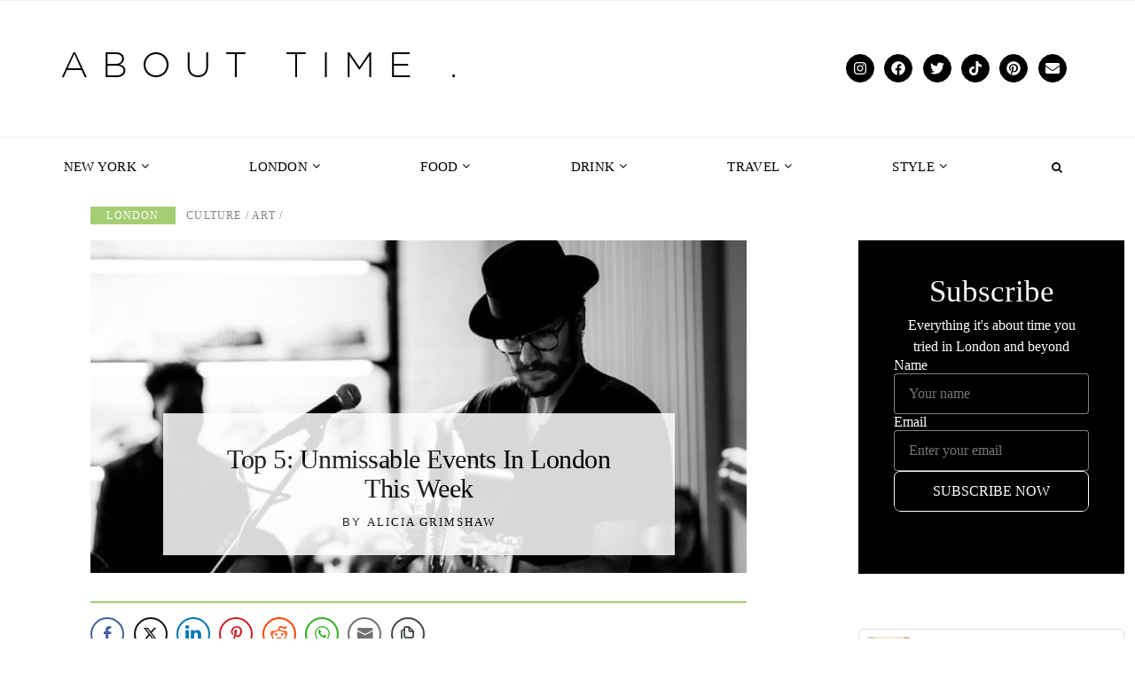

--- FILE ---
content_type: text/html; charset=UTF-8
request_url: https://www.abouttimemagazine.co.uk/london/top-5-amazing-things-to-do-in-london-this-week-3/
body_size: 50225
content:
<!doctype html>
<html lang="en-GB">
	<head><script>if(navigator.userAgent.match(/MSIE|Internet Explorer/i)||navigator.userAgent.match(/Trident\/7\..*?rv:11/i)){var href=document.location.href;if(!href.match(/[?&]nowprocket/)){if(href.indexOf("?")==-1){if(href.indexOf("#")==-1){document.location.href=href+"?nowprocket=1"}else{document.location.href=href.replace("#","?nowprocket=1#")}}else{if(href.indexOf("#")==-1){document.location.href=href+"&nowprocket=1"}else{document.location.href=href.replace("#","&nowprocket=1#")}}}}</script><script>class RocketLazyLoadScripts{constructor(e){this.v="1.2.3",this.triggerEvents=e,this.userEventHandler=this._triggerListener.bind(this),this.touchStartHandler=this._onTouchStart.bind(this),this.touchMoveHandler=this._onTouchMove.bind(this),this.touchEndHandler=this._onTouchEnd.bind(this),this.clickHandler=this._onClick.bind(this),this.interceptedClicks=[],window.addEventListener("pageshow",t=>{this.persisted=t.persisted}),window.addEventListener("DOMContentLoaded",()=>{this._preconnect3rdParties()}),this.delayedScripts={normal:[],async:[],defer:[]},this.trash=[],this.allJQueries=[]}_addUserInteractionListener(t){if(document.hidden){t._triggerListener();return}this.triggerEvents.forEach(e=>window.addEventListener(e,t.userEventHandler,{passive:!0})),window.addEventListener("touchstart",t.touchStartHandler,{passive:!0}),window.addEventListener("mousedown",t.touchStartHandler),document.addEventListener("visibilitychange",t.userEventHandler)}_removeUserInteractionListener(){this.triggerEvents.forEach(t=>window.removeEventListener(t,this.userEventHandler,{passive:!0})),document.removeEventListener("visibilitychange",this.userEventHandler)}_onTouchStart(t){"HTML"!==t.target.tagName&&(window.addEventListener("touchend",this.touchEndHandler),window.addEventListener("mouseup",this.touchEndHandler),window.addEventListener("touchmove",this.touchMoveHandler,{passive:!0}),window.addEventListener("mousemove",this.touchMoveHandler),t.target.addEventListener("click",this.clickHandler),this._renameDOMAttribute(t.target,"onclick","rocket-onclick"),this._pendingClickStarted())}_onTouchMove(t){window.removeEventListener("touchend",this.touchEndHandler),window.removeEventListener("mouseup",this.touchEndHandler),window.removeEventListener("touchmove",this.touchMoveHandler,{passive:!0}),window.removeEventListener("mousemove",this.touchMoveHandler),t.target.removeEventListener("click",this.clickHandler),this._renameDOMAttribute(t.target,"rocket-onclick","onclick"),this._pendingClickFinished()}_onTouchEnd(t){window.removeEventListener("touchend",this.touchEndHandler),window.removeEventListener("mouseup",this.touchEndHandler),window.removeEventListener("touchmove",this.touchMoveHandler,{passive:!0}),window.removeEventListener("mousemove",this.touchMoveHandler)}_onClick(t){t.target.removeEventListener("click",this.clickHandler),this._renameDOMAttribute(t.target,"rocket-onclick","onclick"),this.interceptedClicks.push(t),t.preventDefault(),t.stopPropagation(),t.stopImmediatePropagation(),this._pendingClickFinished()}_replayClicks(){window.removeEventListener("touchstart",this.touchStartHandler,{passive:!0}),window.removeEventListener("mousedown",this.touchStartHandler),this.interceptedClicks.forEach(t=>{t.target.dispatchEvent(new MouseEvent("click",{view:t.view,bubbles:!0,cancelable:!0}))})}_waitForPendingClicks(){return new Promise(t=>{this._isClickPending?this._pendingClickFinished=t:t()})}_pendingClickStarted(){this._isClickPending=!0}_pendingClickFinished(){this._isClickPending=!1}_renameDOMAttribute(t,e,r){t.hasAttribute&&t.hasAttribute(e)&&(event.target.setAttribute(r,event.target.getAttribute(e)),event.target.removeAttribute(e))}_triggerListener(){this._removeUserInteractionListener(this),"loading"===document.readyState?document.addEventListener("DOMContentLoaded",this._loadEverythingNow.bind(this)):this._loadEverythingNow()}_preconnect3rdParties(){let t=[];document.querySelectorAll("script[type=rocketlazyloadscript]").forEach(e=>{if(e.hasAttribute("src")){let r=new URL(e.src).origin;r!==location.origin&&t.push({src:r,crossOrigin:e.crossOrigin||"module"===e.getAttribute("data-rocket-type")})}}),t=[...new Map(t.map(t=>[JSON.stringify(t),t])).values()],this._batchInjectResourceHints(t,"preconnect")}async _loadEverythingNow(){this.lastBreath=Date.now(),this._delayEventListeners(this),this._delayJQueryReady(this),this._handleDocumentWrite(),this._registerAllDelayedScripts(),this._preloadAllScripts(),await this._loadScriptsFromList(this.delayedScripts.normal),await this._loadScriptsFromList(this.delayedScripts.defer),await this._loadScriptsFromList(this.delayedScripts.async);try{await this._triggerDOMContentLoaded(),await this._triggerWindowLoad()}catch(t){console.error(t)}window.dispatchEvent(new Event("rocket-allScriptsLoaded")),this._waitForPendingClicks().then(()=>{this._replayClicks()}),this._emptyTrash()}_registerAllDelayedScripts(){document.querySelectorAll("script[type=rocketlazyloadscript]").forEach(t=>{t.hasAttribute("data-rocket-src")?t.hasAttribute("async")&&!1!==t.async?this.delayedScripts.async.push(t):t.hasAttribute("defer")&&!1!==t.defer||"module"===t.getAttribute("data-rocket-type")?this.delayedScripts.defer.push(t):this.delayedScripts.normal.push(t):this.delayedScripts.normal.push(t)})}async _transformScript(t){return new Promise((await this._littleBreath(),navigator.userAgent.indexOf("Firefox/")>0||""===navigator.vendor)?e=>{let r=document.createElement("script");[...t.attributes].forEach(t=>{let e=t.nodeName;"type"!==e&&("data-rocket-type"===e&&(e="type"),"data-rocket-src"===e&&(e="src"),r.setAttribute(e,t.nodeValue))}),t.text&&(r.text=t.text),r.hasAttribute("src")?(r.addEventListener("load",e),r.addEventListener("error",e)):(r.text=t.text,e());try{t.parentNode.replaceChild(r,t)}catch(i){e()}}:async e=>{function r(){t.setAttribute("data-rocket-status","failed"),e()}try{let i=t.getAttribute("data-rocket-type"),n=t.getAttribute("data-rocket-src");t.text,i?(t.type=i,t.removeAttribute("data-rocket-type")):t.removeAttribute("type"),t.addEventListener("load",function r(){t.setAttribute("data-rocket-status","executed"),e()}),t.addEventListener("error",r),n?(t.removeAttribute("data-rocket-src"),t.src=n):t.src="data:text/javascript;base64,"+window.btoa(unescape(encodeURIComponent(t.text)))}catch(s){r()}})}async _loadScriptsFromList(t){let e=t.shift();return e&&e.isConnected?(await this._transformScript(e),this._loadScriptsFromList(t)):Promise.resolve()}_preloadAllScripts(){this._batchInjectResourceHints([...this.delayedScripts.normal,...this.delayedScripts.defer,...this.delayedScripts.async],"preload")}_batchInjectResourceHints(t,e){var r=document.createDocumentFragment();t.forEach(t=>{let i=t.getAttribute&&t.getAttribute("data-rocket-src")||t.src;if(i){let n=document.createElement("link");n.href=i,n.rel=e,"preconnect"!==e&&(n.as="script"),t.getAttribute&&"module"===t.getAttribute("data-rocket-type")&&(n.crossOrigin=!0),t.crossOrigin&&(n.crossOrigin=t.crossOrigin),t.integrity&&(n.integrity=t.integrity),r.appendChild(n),this.trash.push(n)}}),document.head.appendChild(r)}_delayEventListeners(t){let e={};function r(t,r){!function t(r){!e[r]&&(e[r]={originalFunctions:{add:r.addEventListener,remove:r.removeEventListener},eventsToRewrite:[]},r.addEventListener=function(){arguments[0]=i(arguments[0]),e[r].originalFunctions.add.apply(r,arguments)},r.removeEventListener=function(){arguments[0]=i(arguments[0]),e[r].originalFunctions.remove.apply(r,arguments)});function i(t){return e[r].eventsToRewrite.indexOf(t)>=0?"rocket-"+t:t}}(t),e[t].eventsToRewrite.push(r)}function i(t,e){let r=t[e];Object.defineProperty(t,e,{get:()=>r||function(){},set(i){t["rocket"+e]=r=i}})}r(document,"DOMContentLoaded"),r(window,"DOMContentLoaded"),r(window,"load"),r(window,"pageshow"),r(document,"readystatechange"),i(document,"onreadystatechange"),i(window,"onload"),i(window,"onpageshow")}_delayJQueryReady(t){let e;function r(r){if(r&&r.fn&&!t.allJQueries.includes(r)){r.fn.ready=r.fn.init.prototype.ready=function(e){return t.domReadyFired?e.bind(document)(r):document.addEventListener("rocket-DOMContentLoaded",()=>e.bind(document)(r)),r([])};let i=r.fn.on;r.fn.on=r.fn.init.prototype.on=function(){if(this[0]===window){function t(t){return t.split(" ").map(t=>"load"===t||0===t.indexOf("load.")?"rocket-jquery-load":t).join(" ")}"string"==typeof arguments[0]||arguments[0]instanceof String?arguments[0]=t(arguments[0]):"object"==typeof arguments[0]&&Object.keys(arguments[0]).forEach(e=>{let r=arguments[0][e];delete arguments[0][e],arguments[0][t(e)]=r})}return i.apply(this,arguments),this},t.allJQueries.push(r)}e=r}r(window.jQuery),Object.defineProperty(window,"jQuery",{get:()=>e,set(t){r(t)}})}async _triggerDOMContentLoaded(){this.domReadyFired=!0,await this._littleBreath(),document.dispatchEvent(new Event("rocket-DOMContentLoaded")),await this._littleBreath(),window.dispatchEvent(new Event("rocket-DOMContentLoaded")),await this._littleBreath(),document.dispatchEvent(new Event("rocket-readystatechange")),await this._littleBreath(),document.rocketonreadystatechange&&document.rocketonreadystatechange()}async _triggerWindowLoad(){await this._littleBreath(),window.dispatchEvent(new Event("rocket-load")),await this._littleBreath(),window.rocketonload&&window.rocketonload(),await this._littleBreath(),this.allJQueries.forEach(t=>t(window).trigger("rocket-jquery-load")),await this._littleBreath();let t=new Event("rocket-pageshow");t.persisted=this.persisted,window.dispatchEvent(t),await this._littleBreath(),window.rocketonpageshow&&window.rocketonpageshow({persisted:this.persisted})}_handleDocumentWrite(){let t=new Map;document.write=document.writeln=function(e){let r=document.currentScript;r||console.error("WPRocket unable to document.write this: "+e);let i=document.createRange(),n=r.parentElement,s=t.get(r);void 0===s&&(s=r.nextSibling,t.set(r,s));let a=document.createDocumentFragment();i.setStart(a,0),a.appendChild(i.createContextualFragment(e)),n.insertBefore(a,s)}}async _littleBreath(){Date.now()-this.lastBreath>45&&(await this._requestAnimFrame(),this.lastBreath=Date.now())}async _requestAnimFrame(){return document.hidden?new Promise(t=>setTimeout(t)):new Promise(t=>requestAnimationFrame(t))}_emptyTrash(){this.trash.forEach(t=>t.remove())}}</script>
	    <!--Adsense Code-->
	    <!--<script type="rocketlazyloadscript" async data-rocket-src="https://pagead2.googlesyndication.com/pagead/js/adsbygoogle.js?client=ca-pub-3038937508616378"-->
     <!--crossorigin="anonymous"></script>-->
		<link data-minify="1" rel="stylesheet" type="text/css" href="https://www.abouttimemagazine.co.uk/wp-content/cache/min/1/wp-content/themes/atm/style.css?ver=1761961291">
        <meta name="google-site-verification" content="ASb7PpELtTyRd1cJSMwMYm1A-l_vCxlWM1tw9u9wb4Q" />
		<meta charset="UTF-8" />	
		<meta content="initial-scale=1.0, maximum-scale=1.0, user-scalable=no, width=device-width" name="viewport" />
		<title>Top 5: Unmissable Events in London This Week - About Time Magazine</title><link rel="preload" as="style" href="[data-uri]" data-type="kppassive" data-kplinkhref="https://fonts.googleapis.com/css?family=Lato%3A300%2C300italic%2C400%2C400italic%2C700%2C700italic%7COpen%20Sans%3A400%2C300%2C300italic%2C400italic%2C600%2C600italic%2C700%7CLora%3A400%2C700&#038;display=swap" /><link rel="stylesheet" href="[data-uri]" media="print" onload="this.media='all'" data-type="kppassive" data-kplinkhref="https://fonts.googleapis.com/css?family=Lato%3A300%2C300italic%2C400%2C400italic%2C700%2C700italic%7COpen%20Sans%3A400%2C300%2C300italic%2C400italic%2C600%2C600italic%2C700%7CLora%3A400%2C700&#038;display=swap" /><noscript><link rel="stylesheet" href="[data-uri]" data-type="kppassive" data-kplinkhref="https://fonts.googleapis.com/css?family=Lato%3A300%2C300italic%2C400%2C400italic%2C700%2C700italic%7COpen%20Sans%3A400%2C300%2C300italic%2C400italic%2C600%2C600italic%2C700%7CLora%3A400%2C700&#038;display=swap" /></noscript>
		<link rel="icon" type="image/png" href="/wp-content/themes/atm/favicon-32x32.png" sizes="32x32" />

		<link href="https://gmpg.org/xfn/11" rel="profile">
		<link href="https://www.abouttimemagazine.co.uk/wp/xmlrpc.php" rel="pingback" />
		<script data-cfasync="false" data-no-defer="1" data-no-minify="1" data-no-optimize="1">var ewww_webp_supported=!1;function check_webp_feature(A,e){var w;e=void 0!==e?e:function(){},ewww_webp_supported?e(ewww_webp_supported):((w=new Image).onload=function(){ewww_webp_supported=0<w.width&&0<w.height,e&&e(ewww_webp_supported)},w.onerror=function(){e&&e(!1)},w.src="data:image/webp;base64,"+{alpha:"UklGRkoAAABXRUJQVlA4WAoAAAAQAAAAAAAAAAAAQUxQSAwAAAARBxAR/Q9ERP8DAABWUDggGAAAABQBAJ0BKgEAAQAAAP4AAA3AAP7mtQAAAA=="}[A])}check_webp_feature("alpha");</script><script data-cfasync="false" data-no-defer="1" data-no-minify="1" data-no-optimize="1">var Arrive=function(c,w){"use strict";if(c.MutationObserver&&"undefined"!=typeof HTMLElement){var r,a=0,u=(r=HTMLElement.prototype.matches||HTMLElement.prototype.webkitMatchesSelector||HTMLElement.prototype.mozMatchesSelector||HTMLElement.prototype.msMatchesSelector,{matchesSelector:function(e,t){return e instanceof HTMLElement&&r.call(e,t)},addMethod:function(e,t,r){var a=e[t];e[t]=function(){return r.length==arguments.length?r.apply(this,arguments):"function"==typeof a?a.apply(this,arguments):void 0}},callCallbacks:function(e,t){t&&t.options.onceOnly&&1==t.firedElems.length&&(e=[e[0]]);for(var r,a=0;r=e[a];a++)r&&r.callback&&r.callback.call(r.elem,r.elem);t&&t.options.onceOnly&&1==t.firedElems.length&&t.me.unbindEventWithSelectorAndCallback.call(t.target,t.selector,t.callback)},checkChildNodesRecursively:function(e,t,r,a){for(var i,n=0;i=e[n];n++)r(i,t,a)&&a.push({callback:t.callback,elem:i}),0<i.childNodes.length&&u.checkChildNodesRecursively(i.childNodes,t,r,a)},mergeArrays:function(e,t){var r,a={};for(r in e)e.hasOwnProperty(r)&&(a[r]=e[r]);for(r in t)t.hasOwnProperty(r)&&(a[r]=t[r]);return a},toElementsArray:function(e){return e=void 0!==e&&("number"!=typeof e.length||e===c)?[e]:e}}),e=(l.prototype.addEvent=function(e,t,r,a){a={target:e,selector:t,options:r,callback:a,firedElems:[]};return this._beforeAdding&&this._beforeAdding(a),this._eventsBucket.push(a),a},l.prototype.removeEvent=function(e){for(var t,r=this._eventsBucket.length-1;t=this._eventsBucket[r];r--)e(t)&&(this._beforeRemoving&&this._beforeRemoving(t),(t=this._eventsBucket.splice(r,1))&&t.length&&(t[0].callback=null))},l.prototype.beforeAdding=function(e){this._beforeAdding=e},l.prototype.beforeRemoving=function(e){this._beforeRemoving=e},l),t=function(i,n){var o=new e,l=this,s={fireOnAttributesModification:!1};return o.beforeAdding(function(t){var e=t.target;e!==c.document&&e!==c||(e=document.getElementsByTagName("html")[0]);var r=new MutationObserver(function(e){n.call(this,e,t)}),a=i(t.options);r.observe(e,a),t.observer=r,t.me=l}),o.beforeRemoving(function(e){e.observer.disconnect()}),this.bindEvent=function(e,t,r){t=u.mergeArrays(s,t);for(var a=u.toElementsArray(this),i=0;i<a.length;i++)o.addEvent(a[i],e,t,r)},this.unbindEvent=function(){var r=u.toElementsArray(this);o.removeEvent(function(e){for(var t=0;t<r.length;t++)if(this===w||e.target===r[t])return!0;return!1})},this.unbindEventWithSelectorOrCallback=function(r){var a=u.toElementsArray(this),i=r,e="function"==typeof r?function(e){for(var t=0;t<a.length;t++)if((this===w||e.target===a[t])&&e.callback===i)return!0;return!1}:function(e){for(var t=0;t<a.length;t++)if((this===w||e.target===a[t])&&e.selector===r)return!0;return!1};o.removeEvent(e)},this.unbindEventWithSelectorAndCallback=function(r,a){var i=u.toElementsArray(this);o.removeEvent(function(e){for(var t=0;t<i.length;t++)if((this===w||e.target===i[t])&&e.selector===r&&e.callback===a)return!0;return!1})},this},i=new function(){var s={fireOnAttributesModification:!1,onceOnly:!1,existing:!1};function n(e,t,r){return!(!u.matchesSelector(e,t.selector)||(e._id===w&&(e._id=a++),-1!=t.firedElems.indexOf(e._id)))&&(t.firedElems.push(e._id),!0)}var c=(i=new t(function(e){var t={attributes:!1,childList:!0,subtree:!0};return e.fireOnAttributesModification&&(t.attributes=!0),t},function(e,i){e.forEach(function(e){var t=e.addedNodes,r=e.target,a=[];null!==t&&0<t.length?u.checkChildNodesRecursively(t,i,n,a):"attributes"===e.type&&n(r,i)&&a.push({callback:i.callback,elem:r}),u.callCallbacks(a,i)})})).bindEvent;return i.bindEvent=function(e,t,r){t=void 0===r?(r=t,s):u.mergeArrays(s,t);var a=u.toElementsArray(this);if(t.existing){for(var i=[],n=0;n<a.length;n++)for(var o=a[n].querySelectorAll(e),l=0;l<o.length;l++)i.push({callback:r,elem:o[l]});if(t.onceOnly&&i.length)return r.call(i[0].elem,i[0].elem);setTimeout(u.callCallbacks,1,i)}c.call(this,e,t,r)},i},o=new function(){var a={};function i(e,t){return u.matchesSelector(e,t.selector)}var n=(o=new t(function(){return{childList:!0,subtree:!0}},function(e,r){e.forEach(function(e){var t=e.removedNodes,e=[];null!==t&&0<t.length&&u.checkChildNodesRecursively(t,r,i,e),u.callCallbacks(e,r)})})).bindEvent;return o.bindEvent=function(e,t,r){t=void 0===r?(r=t,a):u.mergeArrays(a,t),n.call(this,e,t,r)},o};d(HTMLElement.prototype),d(NodeList.prototype),d(HTMLCollection.prototype),d(HTMLDocument.prototype),d(Window.prototype);var n={};return s(i,n,"unbindAllArrive"),s(o,n,"unbindAllLeave"),n}function l(){this._eventsBucket=[],this._beforeAdding=null,this._beforeRemoving=null}function s(e,t,r){u.addMethod(t,r,e.unbindEvent),u.addMethod(t,r,e.unbindEventWithSelectorOrCallback),u.addMethod(t,r,e.unbindEventWithSelectorAndCallback)}function d(e){e.arrive=i.bindEvent,s(i,e,"unbindArrive"),e.leave=o.bindEvent,s(o,e,"unbindLeave")}}(window,void 0),ewww_webp_supported=!1;function check_webp_feature(e,t){var r;ewww_webp_supported?t(ewww_webp_supported):((r=new Image).onload=function(){ewww_webp_supported=0<r.width&&0<r.height,t(ewww_webp_supported)},r.onerror=function(){t(!1)},r.src="data:image/webp;base64,"+{alpha:"UklGRkoAAABXRUJQVlA4WAoAAAAQAAAAAAAAAAAAQUxQSAwAAAARBxAR/Q9ERP8DAABWUDggGAAAABQBAJ0BKgEAAQAAAP4AAA3AAP7mtQAAAA==",animation:"UklGRlIAAABXRUJQVlA4WAoAAAASAAAAAAAAAAAAQU5JTQYAAAD/////AABBTk1GJgAAAAAAAAAAAAAAAAAAAGQAAABWUDhMDQAAAC8AAAAQBxAREYiI/gcA"}[e])}function ewwwLoadImages(e){if(e){for(var t=document.querySelectorAll(".batch-image img, .image-wrapper a, .ngg-pro-masonry-item a, .ngg-galleria-offscreen-seo-wrapper a"),r=0,a=t.length;r<a;r++)ewwwAttr(t[r],"data-src",t[r].getAttribute("data-webp")),ewwwAttr(t[r],"data-thumbnail",t[r].getAttribute("data-webp-thumbnail"));for(var i=document.querySelectorAll("div.woocommerce-product-gallery__image"),r=0,a=i.length;r<a;r++)ewwwAttr(i[r],"data-thumb",i[r].getAttribute("data-webp-thumb"))}for(var n=document.querySelectorAll("video"),r=0,a=n.length;r<a;r++)ewwwAttr(n[r],"poster",e?n[r].getAttribute("data-poster-webp"):n[r].getAttribute("data-poster-image"));for(var o,l=document.querySelectorAll("img.ewww_webp_lazy_load"),r=0,a=l.length;r<a;r++)e&&(ewwwAttr(l[r],"data-lazy-srcset",l[r].getAttribute("data-lazy-srcset-webp")),ewwwAttr(l[r],"data-srcset",l[r].getAttribute("data-srcset-webp")),ewwwAttr(l[r],"data-lazy-src",l[r].getAttribute("data-lazy-src-webp")),ewwwAttr(l[r],"data-src",l[r].getAttribute("data-src-webp")),ewwwAttr(l[r],"data-orig-file",l[r].getAttribute("data-webp-orig-file")),ewwwAttr(l[r],"data-medium-file",l[r].getAttribute("data-webp-medium-file")),ewwwAttr(l[r],"data-large-file",l[r].getAttribute("data-webp-large-file")),null!=(o=l[r].getAttribute("srcset"))&&!1!==o&&o.includes("R0lGOD")&&ewwwAttr(l[r],"src",l[r].getAttribute("data-lazy-src-webp"))),l[r].className=l[r].className.replace(/\bewww_webp_lazy_load\b/,"");for(var s=document.querySelectorAll(".ewww_webp"),r=0,a=s.length;r<a;r++)e?(ewwwAttr(s[r],"srcset",s[r].getAttribute("data-srcset-webp")),ewwwAttr(s[r],"src",s[r].getAttribute("data-src-webp")),ewwwAttr(s[r],"data-orig-file",s[r].getAttribute("data-webp-orig-file")),ewwwAttr(s[r],"data-medium-file",s[r].getAttribute("data-webp-medium-file")),ewwwAttr(s[r],"data-large-file",s[r].getAttribute("data-webp-large-file")),ewwwAttr(s[r],"data-large_image",s[r].getAttribute("data-webp-large_image")),ewwwAttr(s[r],"data-src",s[r].getAttribute("data-webp-src"))):(ewwwAttr(s[r],"srcset",s[r].getAttribute("data-srcset-img")),ewwwAttr(s[r],"src",s[r].getAttribute("data-src-img"))),s[r].className=s[r].className.replace(/\bewww_webp\b/,"ewww_webp_loaded");window.jQuery&&jQuery.fn.isotope&&jQuery.fn.imagesLoaded&&(jQuery(".fusion-posts-container-infinite").imagesLoaded(function(){jQuery(".fusion-posts-container-infinite").hasClass("isotope")&&jQuery(".fusion-posts-container-infinite").isotope()}),jQuery(".fusion-portfolio:not(.fusion-recent-works) .fusion-portfolio-wrapper").imagesLoaded(function(){jQuery(".fusion-portfolio:not(.fusion-recent-works) .fusion-portfolio-wrapper").isotope()}))}function ewwwWebPInit(e){ewwwLoadImages(e),ewwwNggLoadGalleries(e),document.arrive(".ewww_webp",function(){ewwwLoadImages(e)}),document.arrive(".ewww_webp_lazy_load",function(){ewwwLoadImages(e)}),document.arrive("videos",function(){ewwwLoadImages(e)}),"loading"==document.readyState?document.addEventListener("DOMContentLoaded",ewwwJSONParserInit):("undefined"!=typeof galleries&&ewwwNggParseGalleries(e),ewwwWooParseVariations(e))}function ewwwAttr(e,t,r){null!=r&&!1!==r&&e.setAttribute(t,r)}function ewwwJSONParserInit(){"undefined"!=typeof galleries&&check_webp_feature("alpha",ewwwNggParseGalleries),check_webp_feature("alpha",ewwwWooParseVariations)}function ewwwWooParseVariations(e){if(e)for(var t=document.querySelectorAll("form.variations_form"),r=0,a=t.length;r<a;r++){var i=t[r].getAttribute("data-product_variations"),n=!1;try{for(var o in i=JSON.parse(i))void 0!==i[o]&&void 0!==i[o].image&&(void 0!==i[o].image.src_webp&&(i[o].image.src=i[o].image.src_webp,n=!0),void 0!==i[o].image.srcset_webp&&(i[o].image.srcset=i[o].image.srcset_webp,n=!0),void 0!==i[o].image.full_src_webp&&(i[o].image.full_src=i[o].image.full_src_webp,n=!0),void 0!==i[o].image.gallery_thumbnail_src_webp&&(i[o].image.gallery_thumbnail_src=i[o].image.gallery_thumbnail_src_webp,n=!0),void 0!==i[o].image.thumb_src_webp&&(i[o].image.thumb_src=i[o].image.thumb_src_webp,n=!0));n&&ewwwAttr(t[r],"data-product_variations",JSON.stringify(i))}catch(e){}}}function ewwwNggParseGalleries(e){if(e)for(var t in galleries){var r=galleries[t];galleries[t].images_list=ewwwNggParseImageList(r.images_list)}}function ewwwNggLoadGalleries(e){e&&document.addEventListener("ngg.galleria.themeadded",function(e,t){window.ngg_galleria._create_backup=window.ngg_galleria.create,window.ngg_galleria.create=function(e,t){var r=$(e).data("id");return galleries["gallery_"+r].images_list=ewwwNggParseImageList(galleries["gallery_"+r].images_list),window.ngg_galleria._create_backup(e,t)}})}function ewwwNggParseImageList(e){for(var t in e){var r=e[t];if(void 0!==r["image-webp"]&&(e[t].image=r["image-webp"],delete e[t]["image-webp"]),void 0!==r["thumb-webp"]&&(e[t].thumb=r["thumb-webp"],delete e[t]["thumb-webp"]),void 0!==r.full_image_webp&&(e[t].full_image=r.full_image_webp,delete e[t].full_image_webp),void 0!==r.srcsets)for(var a in r.srcsets)nggSrcset=r.srcsets[a],void 0!==r.srcsets[a+"-webp"]&&(e[t].srcsets[a]=r.srcsets[a+"-webp"],delete e[t].srcsets[a+"-webp"]);if(void 0!==r.full_srcsets)for(var i in r.full_srcsets)nggFSrcset=r.full_srcsets[i],void 0!==r.full_srcsets[i+"-webp"]&&(e[t].full_srcsets[i]=r.full_srcsets[i+"-webp"],delete e[t].full_srcsets[i+"-webp"])}return e}check_webp_feature("alpha",ewwwWebPInit);</script><meta name='robots' content='index, follow, max-image-preview:large, max-snippet:-1, max-video-preview:-1' />

	<!-- This site is optimized with the Yoast SEO plugin v26.2 - https://yoast.com/wordpress/plugins/seo/ -->
	<meta name="description" content="What&#039;s on in London, top London restaurants, best London bars, eating out in London, events in London, free events in London and best breakfasts in London." />
	<link rel="canonical" href="https://www.abouttimemagazine.co.uk/london/top-5-amazing-things-to-do-in-london-this-week-3/" />
	<meta property="og:locale" content="en_GB" />
	<meta property="og:type" content="article" />
	<meta property="og:title" content="Top 5: Unmissable Events in London This Week - About Time Magazine" />
	<meta property="og:description" content="What&#039;s on in London, top London restaurants, best London bars, eating out in London, events in London, free events in London and best breakfasts in London." />
	<meta property="og:url" content="https://www.abouttimemagazine.co.uk/london/top-5-amazing-things-to-do-in-london-this-week-3/" />
	<meta property="og:site_name" content="About Time Magazine" />
	<meta property="article:publisher" content="https://www.facebook.com/abouttimemag" />
	<meta property="article:modified_time" content="2016-04-11T12:02:13+00:00" />
	<meta property="og:image" content="https://www.abouttimemagazine.co.uk/wp-content/uploads/2016/04/1604851_817299171670624_681334271622068020_n.jpg" />
	<meta property="og:image:width" content="960" />
	<meta property="og:image:height" content="640" />
	<meta property="og:image:type" content="image/jpeg" />
	<meta name="twitter:card" content="summary_large_image" />
	<meta name="twitter:site" content="@AboutTimeMag" />
	<meta name="twitter:label1" content="Estimated reading time" />
	<meta name="twitter:data1" content="4 minutes" />
	<script type="application/ld+json" class="yoast-schema-graph">{"@context":"https://schema.org","@graph":[{"@type":"WebPage","@id":"https://www.abouttimemagazine.co.uk/london/top-5-amazing-things-to-do-in-london-this-week-3/","url":"https://www.abouttimemagazine.co.uk/london/top-5-amazing-things-to-do-in-london-this-week-3/","name":"Top 5: Unmissable Events in London This Week - About Time Magazine","isPartOf":{"@id":"https://www.abouttimemagazine.co.uk/#website"},"primaryImageOfPage":{"@id":"https://www.abouttimemagazine.co.uk/london/top-5-amazing-things-to-do-in-london-this-week-3/#primaryimage"},"image":{"@id":"https://www.abouttimemagazine.co.uk/london/top-5-amazing-things-to-do-in-london-this-week-3/#primaryimage"},"thumbnailUrl":"https://www.abouttimemagazine.co.uk/wp-content/uploads/2016/04/1604851_817299171670624_681334271622068020_n.jpg","datePublished":"2016-04-11T11:51:36+00:00","dateModified":"2016-04-11T12:02:13+00:00","description":"What's on in London, top London restaurants, best London bars, eating out in London, events in London, free events in London and best breakfasts in London.","breadcrumb":{"@id":"https://www.abouttimemagazine.co.uk/london/top-5-amazing-things-to-do-in-london-this-week-3/#breadcrumb"},"inLanguage":"en-GB","potentialAction":[{"@type":"ReadAction","target":["https://www.abouttimemagazine.co.uk/london/top-5-amazing-things-to-do-in-london-this-week-3/"]}]},{"@type":"ImageObject","inLanguage":"en-GB","@id":"https://www.abouttimemagazine.co.uk/london/top-5-amazing-things-to-do-in-london-this-week-3/#primaryimage","url":"https://www.abouttimemagazine.co.uk/wp-content/uploads/2016/04/1604851_817299171670624_681334271622068020_n.jpg","contentUrl":"https://www.abouttimemagazine.co.uk/wp-content/uploads/2016/04/1604851_817299171670624_681334271622068020_n.jpg","width":960,"height":640},{"@type":"BreadcrumbList","@id":"https://www.abouttimemagazine.co.uk/london/top-5-amazing-things-to-do-in-london-this-week-3/#breadcrumb","itemListElement":[{"@type":"ListItem","position":1,"name":"Home","item":"https://www.abouttimemagazine.co.uk/"},{"@type":"ListItem","position":2,"name":"London","item":"https://www.abouttimemagazine.co.uk/london/"},{"@type":"ListItem","position":3,"name":"Top 5: Unmissable Events in London This Week"}]},{"@type":"WebSite","@id":"https://www.abouttimemagazine.co.uk/#website","url":"https://www.abouttimemagazine.co.uk/","name":"About Time Magazine","description":"London&#039;s best lifestyle magazine","publisher":{"@id":"https://www.abouttimemagazine.co.uk/#organization"},"potentialAction":[{"@type":"SearchAction","target":{"@type":"EntryPoint","urlTemplate":"https://www.abouttimemagazine.co.uk/?s={search_term_string}"},"query-input":{"@type":"PropertyValueSpecification","valueRequired":true,"valueName":"search_term_string"}}],"inLanguage":"en-GB"},{"@type":"Organization","@id":"https://www.abouttimemagazine.co.uk/#organization","name":"About Time Magazine","url":"https://www.abouttimemagazine.co.uk/","logo":{"@type":"ImageObject","inLanguage":"en-GB","@id":"https://www.abouttimemagazine.co.uk/#/schema/logo/image/","url":"https://www.abouttimemagazine.co.uk/wp-content/uploads/2024/08/a7f2e4b6-1e87-466f-be8a-d1852e7b0095-scaled.jpg","contentUrl":"https://www.abouttimemagazine.co.uk/wp-content/uploads/2024/08/a7f2e4b6-1e87-466f-be8a-d1852e7b0095-scaled.jpg","width":2560,"height":1928,"caption":"About Time Magazine"},"image":{"@id":"https://www.abouttimemagazine.co.uk/#/schema/logo/image/"},"sameAs":["https://www.facebook.com/abouttimemag","https://x.com/AboutTimeMag","https://instagram.com/abouttimemag/","https://www.pinterest.com/abouttimemag/"]}]}</script>
	<!-- / Yoast SEO plugin. -->


<link rel='dns-prefetch' href='//www.googletagmanager.com' />
<link rel='dns-prefetch' href='//fonts.googleapis.com' />
<link rel='dns-prefetch' href='//pagead2.googlesyndication.com' />
<link href='https://fonts.gstatic.com' crossorigin rel='preconnect' />
<link rel="alternate" title="oEmbed (JSON)" type="application/json+oembed" href="https://www.abouttimemagazine.co.uk/wp-json/oembed/1.0/embed?url=https%3A%2F%2Fwww.abouttimemagazine.co.uk%2Flondon%2Ftop-5-amazing-things-to-do-in-london-this-week-3%2F" />
<link rel="alternate" title="oEmbed (XML)" type="text/xml+oembed" href="https://www.abouttimemagazine.co.uk/wp-json/oembed/1.0/embed?url=https%3A%2F%2Fwww.abouttimemagazine.co.uk%2Flondon%2Ftop-5-amazing-things-to-do-in-london-this-week-3%2F&#038;format=xml" />
<style id='wp-img-auto-sizes-contain-inline-css' type='text/css'>
img:is([sizes=auto i],[sizes^="auto," i]){contain-intrinsic-size:3000px 1500px}
/*# sourceURL=wp-img-auto-sizes-contain-inline-css */
</style>

<style id='wp-emoji-styles-inline-css' type='text/css'>

	img.wp-smiley, img.emoji {
		display: inline !important;
		border: none !important;
		box-shadow: none !important;
		height: 1em !important;
		width: 1em !important;
		margin: 0 0.07em !important;
		vertical-align: -0.1em !important;
		background: none !important;
		padding: 0 !important;
	}
/*# sourceURL=wp-emoji-styles-inline-css */
</style>
<link rel='stylesheet' id='wp-block-library-css' href='https://www.abouttimemagazine.co.uk/wp/wp-includes/css/dist/block-library/style.min.css?ver=6.9' type='text/css' media='all' />
<style id='wp-block-heading-inline-css' type='text/css'>
h1:where(.wp-block-heading).has-background,h2:where(.wp-block-heading).has-background,h3:where(.wp-block-heading).has-background,h4:where(.wp-block-heading).has-background,h5:where(.wp-block-heading).has-background,h6:where(.wp-block-heading).has-background{padding:1.25em 2.375em}h1.has-text-align-left[style*=writing-mode]:where([style*=vertical-lr]),h1.has-text-align-right[style*=writing-mode]:where([style*=vertical-rl]),h2.has-text-align-left[style*=writing-mode]:where([style*=vertical-lr]),h2.has-text-align-right[style*=writing-mode]:where([style*=vertical-rl]),h3.has-text-align-left[style*=writing-mode]:where([style*=vertical-lr]),h3.has-text-align-right[style*=writing-mode]:where([style*=vertical-rl]),h4.has-text-align-left[style*=writing-mode]:where([style*=vertical-lr]),h4.has-text-align-right[style*=writing-mode]:where([style*=vertical-rl]),h5.has-text-align-left[style*=writing-mode]:where([style*=vertical-lr]),h5.has-text-align-right[style*=writing-mode]:where([style*=vertical-rl]),h6.has-text-align-left[style*=writing-mode]:where([style*=vertical-lr]),h6.has-text-align-right[style*=writing-mode]:where([style*=vertical-rl]){rotate:180deg}
/*# sourceURL=https://www.abouttimemagazine.co.uk/wp/wp-includes/blocks/heading/style.min.css */
</style>
<style id='global-styles-inline-css' type='text/css'>
:root{--wp--preset--aspect-ratio--square: 1;--wp--preset--aspect-ratio--4-3: 4/3;--wp--preset--aspect-ratio--3-4: 3/4;--wp--preset--aspect-ratio--3-2: 3/2;--wp--preset--aspect-ratio--2-3: 2/3;--wp--preset--aspect-ratio--16-9: 16/9;--wp--preset--aspect-ratio--9-16: 9/16;--wp--preset--color--black: #000000;--wp--preset--color--cyan-bluish-gray: #abb8c3;--wp--preset--color--white: #ffffff;--wp--preset--color--pale-pink: #f78da7;--wp--preset--color--vivid-red: #cf2e2e;--wp--preset--color--luminous-vivid-orange: #ff6900;--wp--preset--color--luminous-vivid-amber: #fcb900;--wp--preset--color--light-green-cyan: #7bdcb5;--wp--preset--color--vivid-green-cyan: #00d084;--wp--preset--color--pale-cyan-blue: #8ed1fc;--wp--preset--color--vivid-cyan-blue: #0693e3;--wp--preset--color--vivid-purple: #9b51e0;--wp--preset--gradient--vivid-cyan-blue-to-vivid-purple: linear-gradient(135deg,rgb(6,147,227) 0%,rgb(155,81,224) 100%);--wp--preset--gradient--light-green-cyan-to-vivid-green-cyan: linear-gradient(135deg,rgb(122,220,180) 0%,rgb(0,208,130) 100%);--wp--preset--gradient--luminous-vivid-amber-to-luminous-vivid-orange: linear-gradient(135deg,rgb(252,185,0) 0%,rgb(255,105,0) 100%);--wp--preset--gradient--luminous-vivid-orange-to-vivid-red: linear-gradient(135deg,rgb(255,105,0) 0%,rgb(207,46,46) 100%);--wp--preset--gradient--very-light-gray-to-cyan-bluish-gray: linear-gradient(135deg,rgb(238,238,238) 0%,rgb(169,184,195) 100%);--wp--preset--gradient--cool-to-warm-spectrum: linear-gradient(135deg,rgb(74,234,220) 0%,rgb(151,120,209) 20%,rgb(207,42,186) 40%,rgb(238,44,130) 60%,rgb(251,105,98) 80%,rgb(254,248,76) 100%);--wp--preset--gradient--blush-light-purple: linear-gradient(135deg,rgb(255,206,236) 0%,rgb(152,150,240) 100%);--wp--preset--gradient--blush-bordeaux: linear-gradient(135deg,rgb(254,205,165) 0%,rgb(254,45,45) 50%,rgb(107,0,62) 100%);--wp--preset--gradient--luminous-dusk: linear-gradient(135deg,rgb(255,203,112) 0%,rgb(199,81,192) 50%,rgb(65,88,208) 100%);--wp--preset--gradient--pale-ocean: linear-gradient(135deg,rgb(255,245,203) 0%,rgb(182,227,212) 50%,rgb(51,167,181) 100%);--wp--preset--gradient--electric-grass: linear-gradient(135deg,rgb(202,248,128) 0%,rgb(113,206,126) 100%);--wp--preset--gradient--midnight: linear-gradient(135deg,rgb(2,3,129) 0%,rgb(40,116,252) 100%);--wp--preset--font-size--small: 13px;--wp--preset--font-size--medium: 20px;--wp--preset--font-size--large: 36px;--wp--preset--font-size--x-large: 42px;--wp--preset--spacing--20: 0.44rem;--wp--preset--spacing--30: 0.67rem;--wp--preset--spacing--40: 1rem;--wp--preset--spacing--50: 1.5rem;--wp--preset--spacing--60: 2.25rem;--wp--preset--spacing--70: 3.38rem;--wp--preset--spacing--80: 5.06rem;--wp--preset--shadow--natural: 6px 6px 9px rgba(0, 0, 0, 0.2);--wp--preset--shadow--deep: 12px 12px 50px rgba(0, 0, 0, 0.4);--wp--preset--shadow--sharp: 6px 6px 0px rgba(0, 0, 0, 0.2);--wp--preset--shadow--outlined: 6px 6px 0px -3px rgb(255, 255, 255), 6px 6px rgb(0, 0, 0);--wp--preset--shadow--crisp: 6px 6px 0px rgb(0, 0, 0);}:where(.is-layout-flex){gap: 0.5em;}:where(.is-layout-grid){gap: 0.5em;}body .is-layout-flex{display: flex;}.is-layout-flex{flex-wrap: wrap;align-items: center;}.is-layout-flex > :is(*, div){margin: 0;}body .is-layout-grid{display: grid;}.is-layout-grid > :is(*, div){margin: 0;}:where(.wp-block-columns.is-layout-flex){gap: 2em;}:where(.wp-block-columns.is-layout-grid){gap: 2em;}:where(.wp-block-post-template.is-layout-flex){gap: 1.25em;}:where(.wp-block-post-template.is-layout-grid){gap: 1.25em;}.has-black-color{color: var(--wp--preset--color--black) !important;}.has-cyan-bluish-gray-color{color: var(--wp--preset--color--cyan-bluish-gray) !important;}.has-white-color{color: var(--wp--preset--color--white) !important;}.has-pale-pink-color{color: var(--wp--preset--color--pale-pink) !important;}.has-vivid-red-color{color: var(--wp--preset--color--vivid-red) !important;}.has-luminous-vivid-orange-color{color: var(--wp--preset--color--luminous-vivid-orange) !important;}.has-luminous-vivid-amber-color{color: var(--wp--preset--color--luminous-vivid-amber) !important;}.has-light-green-cyan-color{color: var(--wp--preset--color--light-green-cyan) !important;}.has-vivid-green-cyan-color{color: var(--wp--preset--color--vivid-green-cyan) !important;}.has-pale-cyan-blue-color{color: var(--wp--preset--color--pale-cyan-blue) !important;}.has-vivid-cyan-blue-color{color: var(--wp--preset--color--vivid-cyan-blue) !important;}.has-vivid-purple-color{color: var(--wp--preset--color--vivid-purple) !important;}.has-black-background-color{background-color: var(--wp--preset--color--black) !important;}.has-cyan-bluish-gray-background-color{background-color: var(--wp--preset--color--cyan-bluish-gray) !important;}.has-white-background-color{background-color: var(--wp--preset--color--white) !important;}.has-pale-pink-background-color{background-color: var(--wp--preset--color--pale-pink) !important;}.has-vivid-red-background-color{background-color: var(--wp--preset--color--vivid-red) !important;}.has-luminous-vivid-orange-background-color{background-color: var(--wp--preset--color--luminous-vivid-orange) !important;}.has-luminous-vivid-amber-background-color{background-color: var(--wp--preset--color--luminous-vivid-amber) !important;}.has-light-green-cyan-background-color{background-color: var(--wp--preset--color--light-green-cyan) !important;}.has-vivid-green-cyan-background-color{background-color: var(--wp--preset--color--vivid-green-cyan) !important;}.has-pale-cyan-blue-background-color{background-color: var(--wp--preset--color--pale-cyan-blue) !important;}.has-vivid-cyan-blue-background-color{background-color: var(--wp--preset--color--vivid-cyan-blue) !important;}.has-vivid-purple-background-color{background-color: var(--wp--preset--color--vivid-purple) !important;}.has-black-border-color{border-color: var(--wp--preset--color--black) !important;}.has-cyan-bluish-gray-border-color{border-color: var(--wp--preset--color--cyan-bluish-gray) !important;}.has-white-border-color{border-color: var(--wp--preset--color--white) !important;}.has-pale-pink-border-color{border-color: var(--wp--preset--color--pale-pink) !important;}.has-vivid-red-border-color{border-color: var(--wp--preset--color--vivid-red) !important;}.has-luminous-vivid-orange-border-color{border-color: var(--wp--preset--color--luminous-vivid-orange) !important;}.has-luminous-vivid-amber-border-color{border-color: var(--wp--preset--color--luminous-vivid-amber) !important;}.has-light-green-cyan-border-color{border-color: var(--wp--preset--color--light-green-cyan) !important;}.has-vivid-green-cyan-border-color{border-color: var(--wp--preset--color--vivid-green-cyan) !important;}.has-pale-cyan-blue-border-color{border-color: var(--wp--preset--color--pale-cyan-blue) !important;}.has-vivid-cyan-blue-border-color{border-color: var(--wp--preset--color--vivid-cyan-blue) !important;}.has-vivid-purple-border-color{border-color: var(--wp--preset--color--vivid-purple) !important;}.has-vivid-cyan-blue-to-vivid-purple-gradient-background{background: var(--wp--preset--gradient--vivid-cyan-blue-to-vivid-purple) !important;}.has-light-green-cyan-to-vivid-green-cyan-gradient-background{background: var(--wp--preset--gradient--light-green-cyan-to-vivid-green-cyan) !important;}.has-luminous-vivid-amber-to-luminous-vivid-orange-gradient-background{background: var(--wp--preset--gradient--luminous-vivid-amber-to-luminous-vivid-orange) !important;}.has-luminous-vivid-orange-to-vivid-red-gradient-background{background: var(--wp--preset--gradient--luminous-vivid-orange-to-vivid-red) !important;}.has-very-light-gray-to-cyan-bluish-gray-gradient-background{background: var(--wp--preset--gradient--very-light-gray-to-cyan-bluish-gray) !important;}.has-cool-to-warm-spectrum-gradient-background{background: var(--wp--preset--gradient--cool-to-warm-spectrum) !important;}.has-blush-light-purple-gradient-background{background: var(--wp--preset--gradient--blush-light-purple) !important;}.has-blush-bordeaux-gradient-background{background: var(--wp--preset--gradient--blush-bordeaux) !important;}.has-luminous-dusk-gradient-background{background: var(--wp--preset--gradient--luminous-dusk) !important;}.has-pale-ocean-gradient-background{background: var(--wp--preset--gradient--pale-ocean) !important;}.has-electric-grass-gradient-background{background: var(--wp--preset--gradient--electric-grass) !important;}.has-midnight-gradient-background{background: var(--wp--preset--gradient--midnight) !important;}.has-small-font-size{font-size: var(--wp--preset--font-size--small) !important;}.has-medium-font-size{font-size: var(--wp--preset--font-size--medium) !important;}.has-large-font-size{font-size: var(--wp--preset--font-size--large) !important;}.has-x-large-font-size{font-size: var(--wp--preset--font-size--x-large) !important;}
/*# sourceURL=global-styles-inline-css */
</style>

<style id='classic-theme-styles-inline-css' type='text/css'>
/*! This file is auto-generated */
.wp-block-button__link{color:#fff;background-color:#32373c;border-radius:9999px;box-shadow:none;text-decoration:none;padding:calc(.667em + 2px) calc(1.333em + 2px);font-size:1.125em}.wp-block-file__button{background:#32373c;color:#fff;text-decoration:none}
/*# sourceURL=/wp-includes/css/classic-themes.min.css */
</style>
<link data-minify="1" rel='stylesheet' id='cfblbcss-css' href='https://www.abouttimemagazine.co.uk/wp-content/cache/min/1/wp-content/plugins/cardoza-facebook-like-box/cardozafacebook.css?ver=1761961291' type='text/css' media='all' />
<link data-minify="1" rel='stylesheet' id='ssb-front-css-css' href='https://www.abouttimemagazine.co.uk/wp-content/cache/min/1/wp-content/plugins/simple-social-buttons/assets/css/front.css?ver=1761961291' type='text/css' media='all' />
<link data-minify="1" rel='stylesheet' id='wdv-mailchimp-ajax-css' href='https://www.abouttimemagazine.co.uk/wp-content/cache/min/1/wp-content/plugins/wdv-mailchimp-ajax/public/css/wdv-mailchimp-ajax-public.css?ver=1761961291' type='text/css' media='all' />
<link rel='stylesheet' id='e-animation-fadeIn-css' href='https://www.abouttimemagazine.co.uk/wp-content/plugins/elementor/assets/lib/animations/styles/fadeIn.min.css?ver=3.32.5' type='text/css' media='all' />
<link rel='stylesheet' id='elementor-frontend-css' href='https://www.abouttimemagazine.co.uk/wp-content/plugins/elementor/assets/css/frontend.min.css?ver=3.32.5' type='text/css' media='all' />
<link rel='stylesheet' id='e-popup-css' href='https://www.abouttimemagazine.co.uk/wp-content/plugins/elementor-pro/assets/css/conditionals/popup.min.css?ver=3.32.3' type='text/css' media='all' />
<link rel='stylesheet' id='elementor-post-87655-css' href='https://www.abouttimemagazine.co.uk/wp-content/uploads/elementor/css/post-87655.css?ver=1761961288' type='text/css' media='all' />
<link rel='stylesheet' id='elementor-post-87656-css' href='https://www.abouttimemagazine.co.uk/wp-content/uploads/elementor/css/post-87656.css?ver=1761961288' type='text/css' media='all' />
<link data-minify="1" rel='stylesheet' id='wpmm-frontend-css' href='https://www.abouttimemagazine.co.uk/wp-content/cache/min/1/wp-content/plugins/wp-mega-menu-pro/css/style.css?ver=1761961292' type='text/css' media='all' />
<link data-minify="1" rel='stylesheet' id='wpmm-responsive-stylesheet-css' href='https://www.abouttimemagazine.co.uk/wp-content/cache/min/1/wp-content/plugins/wp-mega-menu-pro/css/responsive.css?ver=1761961292' type='text/css' media='all' />
<link data-minify="1" rel='stylesheet' id='wpmm-animate-css-css' href='https://www.abouttimemagazine.co.uk/wp-content/cache/min/1/wp-content/plugins/wp-mega-menu-pro/css/animate.css?ver=1761961292' type='text/css' media='all' />
<link data-minify="1" rel='stylesheet' id='wpmm-colorbox-css' href='https://www.abouttimemagazine.co.uk/wp-content/cache/min/1/wp-content/plugins/wp-mega-menu-pro/css/colorbox.css?ver=1761961292' type='text/css' media='all' />
<link data-minify="1" rel='stylesheet' id='wpmm-frontwalker-stylesheet-css' href='https://www.abouttimemagazine.co.uk/wp-content/cache/min/1/wp-content/plugins/wp-mega-menu-pro/css/frontend_walker.css?ver=1761961292' type='text/css' media='all' />

<link data-minify="1" rel='stylesheet' id='wpmm-bxslider-style-css' href='https://www.abouttimemagazine.co.uk/wp-content/cache/min/1/wp-content/plugins/wp-mega-menu-pro/css/jquery.bxslider.css?ver=1761961292' type='text/css' media='all' />
<link data-minify="1" rel='stylesheet' id='wpmegamenu-fontawesomes-css' href='https://www.abouttimemagazine.co.uk/wp-content/cache/min/1/wp-content/plugins/wp-mega-menu-pro/css/wpmm-icons/font-awesome/font-awesome.css?ver=1761961292' type='text/css' media='all' />
<link data-minify="1" rel='stylesheet' id='wpmegamenu-flaticons-css' href='https://www.abouttimemagazine.co.uk/wp-content/cache/min/1/wp-content/plugins/wp-mega-menu-pro/css/wpmm-icons/flaticons/flaticon.css?ver=1761961292' type='text/css' media='all' />
<link data-minify="1" rel='stylesheet' id='wpmegamenu-icomoon-css' href='https://www.abouttimemagazine.co.uk/wp-content/cache/min/1/wp-content/plugins/wp-mega-menu-pro/css/wpmm-icons/icomoon/icomoon.css?ver=1761961292' type='text/css' media='all' />
<link data-minify="1" rel='stylesheet' id='wpmegamenu-linecon-css-css' href='https://www.abouttimemagazine.co.uk/wp-content/cache/min/1/wp-content/plugins/wp-mega-menu-pro/css/wpmm-icons/linecon/linecon.css?ver=1761961292' type='text/css' media='all' />
<link data-minify="1" rel='stylesheet' id='wpmegamenu-genericons-css' href='https://www.abouttimemagazine.co.uk/wp-content/cache/min/1/wp-content/plugins/wp-mega-menu-pro/css/wpmm-icons/genericons.css?ver=1761961292' type='text/css' media='all' />
<link data-minify="1" rel='stylesheet' id='dashicons-css' href='https://www.abouttimemagazine.co.uk/wp-content/cache/min/1/wp/wp-includes/css/dashicons.min.css?ver=1761961292' type='text/css' media='all' />
<link data-minify="1" rel='stylesheet' id='elementor-gf-local-roboto-css' href='https://www.abouttimemagazine.co.uk/wp-content/cache/min/1/wp-content/uploads/elementor/google-fonts/css/roboto.css?ver=1761961293' type='text/css' media='all' />
<link data-minify="1" rel='stylesheet' id='elementor-gf-local-robotoslab-css' href='https://www.abouttimemagazine.co.uk/wp-content/cache/min/1/wp-content/uploads/elementor/google-fonts/css/robotoslab.css?ver=1761961293' type='text/css' media='all' />
<script type="rocketlazyloadscript" data-rocket-type="text/javascript" data-rocket-src="https://www.abouttimemagazine.co.uk/wp/wp-includes/js/jquery/jquery.min.js?ver=3.7.1" id="jquery-core-js" defer></script>
<script type="rocketlazyloadscript" data-rocket-type="text/javascript" data-rocket-src="https://www.abouttimemagazine.co.uk/wp/wp-includes/js/jquery/jquery-migrate.min.js?ver=3.4.1" id="jquery-migrate-js" defer></script>
<script type="rocketlazyloadscript" data-minify="1" data-rocket-type="text/javascript" data-rocket-src="https://www.abouttimemagazine.co.uk/wp-content/cache/min/1/wp-content/plugins/cardoza-facebook-like-box/cardozafacebook.js?ver=1761081187" id="cfblbjs-js" defer></script>
<script type="text/javascript" id="wdv-mailchimp-ajax-js-extra">
/* <![CDATA[ */
var wdvmailchimpmyajax = {"url":"https://www.abouttimemagazine.co.uk/wp/wp-admin/admin-ajax.php"};
//# sourceURL=wdv-mailchimp-ajax-js-extra
/* ]]> */
</script>
<script type="rocketlazyloadscript" data-minify="1" data-rocket-type="text/javascript" data-rocket-src="https://www.abouttimemagazine.co.uk/wp-content/cache/min/1/wp-content/plugins/wdv-mailchimp-ajax/public/js/wdv-mailchimp-ajax-public.js?ver=1761081187" id="wdv-mailchimp-ajax-js" defer></script>

<!-- Google tag (gtag.js) snippet added by Site Kit -->
<!-- Google Analytics snippet added by Site Kit -->
<script type="rocketlazyloadscript" data-rocket-type="text/javascript" data-rocket-src="https://www.googletagmanager.com/gtag/js?id=GT-PBS37LK" id="google_gtagjs-js" async></script>
<script type="rocketlazyloadscript" data-rocket-type="text/javascript" id="google_gtagjs-js-after">
/* <![CDATA[ */
window.dataLayer = window.dataLayer || [];function gtag(){dataLayer.push(arguments);}
gtag("set","linker",{"domains":["www.abouttimemagazine.co.uk"]});
gtag("js", new Date());
gtag("set", "developer_id.dZTNiMT", true);
gtag("config", "GT-PBS37LK");
//# sourceURL=google_gtagjs-js-after
/* ]]> */
</script>
<script type="rocketlazyloadscript" data-rocket-type="text/javascript" data-rocket-src="https://www.abouttimemagazine.co.uk/wp-content/plugins/wp-mega-menu-pro/js/jquery.bxslider.min.js?ver=1.0.3" id="wpmm-jquery-bxslider-min-js" defer></script>
<script type="rocketlazyloadscript" data-minify="1" data-rocket-type="text/javascript" data-rocket-src="https://www.abouttimemagazine.co.uk/wp-content/cache/min/1/wp-content/plugins/wp-mega-menu-pro/js/jquery.actual.js?ver=1761081187" id="wp_megamenu_actual_scripts-js" defer></script>
<script type="rocketlazyloadscript" data-minify="1" data-rocket-type="text/javascript" data-rocket-src="https://www.abouttimemagazine.co.uk/wp-content/cache/min/1/wp-content/plugins/wp-mega-menu-pro/js/jquery.colorbox.js?ver=1761081187" id="wp_megamenu_colorbox-js" defer></script>
<script type="text/javascript" id="wp_megamenu-frontend_scripts-js-extra">
/* <![CDATA[ */
var wp_megamenu_params = {"wpmm_mobile_toggle_option":"toggle_standard","wpmm_enable_rtl":"0","wpmm_event_behavior":"click_submenu","wpmm_ajaxurl":"https://www.abouttimemagazine.co.uk/wp/wp-admin/admin-ajax.php","wpmm_ajax_nonce":"6d9a2e7415","check_woocommerce_enabled":"false","wpmm_mlabel_animation_type":"none","wpmm_animation_delay":"","wpmm_animation_duration":"","wpmm_animation_iteration_count":"1","enable_mobile":"1","wpmm_sticky_opacity":"0","wpmm_sticky_offset":"0px","wpmm_sticky_zindex":"999"};
//# sourceURL=wp_megamenu-frontend_scripts-js-extra
/* ]]> */
</script>
<script type="rocketlazyloadscript" data-minify="1" data-rocket-type="text/javascript" data-rocket-src="https://www.abouttimemagazine.co.uk/wp-content/cache/min/1/wp-content/plugins/wp-mega-menu-pro/js/frontend.js?ver=1761081187" id="wp_megamenu-frontend_scripts-js" defer></script>
<script type="rocketlazyloadscript" data-minify="1" data-rocket-type="text/javascript" data-rocket-src="https://www.abouttimemagazine.co.uk/wp-content/cache/min/1/wp-content/plugins/wp-mega-menu-pro/js/jquery.validate.js?ver=1761081187" id="wp_megamenu_validate_scripts-js" defer></script>
<script type="text/javascript" id="wpmm_ajax-auth-script-js-extra">
/* <![CDATA[ */
var wp_megamenu_ajax_auth_object = {"ajaxurl":"https://www.abouttimemagazine.co.uk/wp/wp-admin/admin-ajax.php","redirecturl":"https://www.abouttimemagazine.co.uk","loadingmessage":"Sending user info, please wait..."};
//# sourceURL=wpmm_ajax-auth-script-js-extra
/* ]]> */
</script>
<script type="rocketlazyloadscript" data-minify="1" data-rocket-type="text/javascript" data-rocket-src="https://www.abouttimemagazine.co.uk/wp-content/cache/min/1/wp-content/plugins/wp-mega-menu-pro/js/ajax-auth-script.js?ver=1761081187" id="wpmm_ajax-auth-script-js" defer></script>
<link rel="https://api.w.org/" href="https://www.abouttimemagazine.co.uk/wp-json/" /><link rel="EditURI" type="application/rsd+xml" title="RSD" href="https://www.abouttimemagazine.co.uk/wp/xmlrpc.php?rsd" />
<meta name="generator" content="WordPress 6.9" />
<link rel='shortlink' href='https://www.abouttimemagazine.co.uk/?p=25391' />
<meta name="generator" content="Site Kit by Google 1.164.0" /> <style media="screen">

		.simplesocialbuttons.simplesocialbuttons_inline .ssb-fb-like, .simplesocialbuttons.simplesocialbuttons_inline amp-facebook-like {
	  margin: 5px;
	}
		 /*inline margin*/
	
	
	
	
	
		.simplesocialbuttons.simplesocialbuttons_inline.simplesocial-round-icon button{
	  margin: 5px;
	}

	
			 /*margin-digbar*/

	
	
	
	
	
	
	
</style>

<!-- Open Graph Meta Tags generated by Simple Social Buttons 6.2.0 -->
<meta property="og:title" content="Top 5: Unmissable Events in London This Week - About Time Magazine" />
<meta property="og:type" content="website" />
<meta property="og:description" content="Life&rsquo;s too short to stay in; there&rsquo;s tons of fantastic events in London this week, if you only know where to look. Here&rsquo;s 5 events in the capital you can&rsquo;t miss this week: 1. For Even More Caffeine: London Coffee Night What:&nbsp;On&nbsp;Thursday (14th April)&nbsp;a host of&nbsp;coffee&nbsp;shops and bars in Central&nbsp;London&nbsp;will come together to celebrate&nbsp;London&nbsp;Coffee&nbsp;Night&nbsp;and help raise funds for&nbsp;Project Waterfall&nbsp;-&nbsp;a charity&hellip;" />
<meta property="og:url" content="https://www.abouttimemagazine.co.uk/london/top-5-amazing-things-to-do-in-london-this-week-3/" />
<meta property="og:site_name" content="About Time Magazine" />
<meta property="og:image" content="https://www.abouttimemagazine.co.uk/wp-content/uploads/2016/04/1604851_817299171670624_681334271622068020_n.jpg" />
<meta name="twitter:card" content="summary_large_image" />
<meta name="twitter:description" content="Life&rsquo;s too short to stay in; there&rsquo;s tons of fantastic events in London this week, if you only know where to look. Here&rsquo;s 5 events in the capital you can&rsquo;t miss this week: 1. For Even More Caffeine: London Coffee Night What:&nbsp;On&nbsp;Thursday (14th April)&nbsp;a host of&nbsp;coffee&nbsp;shops and bars in Central&nbsp;London&nbsp;will come together to celebrate&nbsp;London&nbsp;Coffee&nbsp;Night&nbsp;and help raise funds for&nbsp;Project Waterfall&nbsp;-&nbsp;a charity&hellip;" />
<meta name="twitter:title" content="Top 5: Unmissable Events in London This Week - About Time Magazine" />
<meta property="twitter:image" content="https://www.abouttimemagazine.co.uk/wp-content/uploads/2016/04/1604851_817299171670624_681334271622068020_n.jpg" />
<style type='text/css'>         .wp-megamenu-main-wrapper .wpmm-mega-menu-icon{
            font-size: 13px;
          }
        </style><style type='text/css'></style><style>
        .recent-posts-list { list-style: none; padding: 0; }
        .recent-posts-list li { margin-bottom: 10px; display: flex; align-items: center; border: 1px solid #ddd; padding: 8px; border-radius: 5px; }
        .recent-posts-list img { margin-right: 10px; max-width: 50px; height: auto; border-radius: 5px; }
        .recent-posts-list a { text-decoration: none; color: #333; display: flex; align-items: center; transition: color 0.3s; }
        .recent-posts-list a span { font-weight: normal; }
        .recent-posts-list li:hover a { color: #000; }
    </style>
<!-- Google AdSense meta tags added by Site Kit -->
<meta name="google-adsense-platform-account" content="ca-host-pub-2644536267352236">
<meta name="google-adsense-platform-domain" content="sitekit.withgoogle.com">
<!-- End Google AdSense meta tags added by Site Kit -->
<meta name="generator" content="Elementor 3.32.5; features: e_font_icon_svg, additional_custom_breakpoints; settings: css_print_method-external, google_font-enabled, font_display-swap">
			<style>
				.e-con.e-parent:nth-of-type(n+4):not(.e-lazyloaded):not(.e-no-lazyload),
				.e-con.e-parent:nth-of-type(n+4):not(.e-lazyloaded):not(.e-no-lazyload) * {
					background-image: none !important;
				}
				@media screen and (max-height: 1024px) {
					.e-con.e-parent:nth-of-type(n+3):not(.e-lazyloaded):not(.e-no-lazyload),
					.e-con.e-parent:nth-of-type(n+3):not(.e-lazyloaded):not(.e-no-lazyload) * {
						background-image: none !important;
					}
				}
				@media screen and (max-height: 640px) {
					.e-con.e-parent:nth-of-type(n+2):not(.e-lazyloaded):not(.e-no-lazyload),
					.e-con.e-parent:nth-of-type(n+2):not(.e-lazyloaded):not(.e-no-lazyload) * {
						background-image: none !important;
					}
				}
			</style>
			<style>.wp-block-gallery.is-cropped .blocks-gallery-item picture{height:100%;width:100%;}</style>
<!-- Google AdSense snippet added by Site Kit -->
<script type="rocketlazyloadscript" data-rocket-type="text/javascript" async="async" data-rocket-src="https://pagead2.googlesyndication.com/pagead/js/adsbygoogle.js?client=ca-pub-3038937508616378&amp;host=ca-host-pub-2644536267352236" crossorigin="anonymous"></script>

<!-- End Google AdSense snippet added by Site Kit -->
<link rel="icon" href="https://www.abouttimemagazine.co.uk/wp-content/uploads/2024/05/cropped-Untitled-design-32x32.png" sizes="32x32" />
<link rel="icon" href="https://www.abouttimemagazine.co.uk/wp-content/uploads/2024/05/cropped-Untitled-design-192x192.png" sizes="192x192" />
<link rel="apple-touch-icon" href="https://www.abouttimemagazine.co.uk/wp-content/uploads/2024/05/cropped-Untitled-design-180x180.png" />
<meta name="msapplication-TileImage" content="https://www.abouttimemagazine.co.uk/wp-content/uploads/2024/05/cropped-Untitled-design-270x270.png" />
		<style type="text/css" id="wp-custom-css">
			.home-carousel-container {
}

/* .textwidget,custom-html-widget{
	display:none;
} */

@media (max-width: 910px) {
  .wpmm-orientation-horizontal .wpmegamenu-toggle .wpmega-openblock, .wpmm-orientation-horizontal .wpmegamenu-toggle .wpmega-closeblock {
    color: #000;
  }
}

@media (max-width: 870px) {
    .wrapper {
        padding-top: 30px;
    }
}

*{  font-family: Ivar Display,Georgia,serif;  font-weight: normal;  }


.post-details{
		background: #fff;
		padding-top: 3%;
		padding-bottom: 1em;
		padding-left: 5%;
		padding-right: 5%;
    width: 80%;
		opacity: 0.85;
		margin: 3% 10%;
}

.editors-picks .post-details{
    background: #fff;
		padding-top: 3%;
		padding-bottom: 1em;
		padding-left: 5%;
		padding-right: 5%;
    width: 80%;
		opacity: 0.85;
		margin: 3% 10%;
		display: flex;
		align-items: center;
		justify-content: center;
}

.posts-container .post-details{
		background: #fff;
		padding-top: 3%;
		padding-bottom: 1em;
		padding-left: 5%;
		padding-right: 5%;
    width: 80%;
		opacity: 0.85;
		margin: 3% 10%;
}

.trending-posts .post-details {
		background: #fff;
		min-height: 120px;
		padding-top: 3%;
		padding-bottom: 1em;
		padding-left: 5%;
		padding-right: 5%;
    width: 80%;
		opacity: 0.85;
		margin: 3% 10%;
}

.post-details h3{
	color: #000;
	font-family: Ivar Display, Georgia, serif!important;
	font-weight: 300!important;
	font-size: 18px;
	letter-spacing: 0.2px;
	line-height: 1em;
	text-wrap: pretty;
	opacity: 0.85;
}

.home-featured h1 div {
  	color: #000;
		background-color: #fff;
		margin-top: 40%;
		margin-left: 8.75%;
		margin-right: 8.75%;
		padding-top: 5%;
		padding-bottom: 2rem;
		padding-left: 8.75%;
		padding-right: 8.75%;
		font-family: Ivar Display, Georgia, serif!important;
		font-weight: 300!important;
		font-size: 30px;
		letter-spacing: -0.5px;
		line-height: 1.1;
		text-wrap: pretty;
		opacity: 0.85;
}

/*Single Post Page Header*/
.post-header h1 {
    color: #000;
    text-transform: capitalize;
		background-color: #fff;
		margin-top: 25%;
		margin-left: 8.75%;
		margin-right: 8.75%;
		padding-top: 5%;
		padding-bottom: 1em;
		padding-left: 8.75%;
		padding-right: 8.75%;
		font-family: Ivar Display, Georgia, serif!important;
		font-weight: 300!important;
		font-size: 30px;
		letter-spacing: -0.5px;
		line-height: 1.1;
		text-wrap: pretty;
		opacity: 0.85;
}

.post-header > .container {
    padding: 20px 20px;
}

.post-header h1 span {
	margin-top: 15px;
	font-family: Montserrat, sans-serif;
	text-transform: uppercase;
	font-weight: 500;
}


 .slides h1 {
  	color: #000;
		background-color: #fff;
		margin-top: 40%;
		margin-left: 8.75%;
		margin-right: 8.75%;
		padding-top: 5%;
		padding-bottom: 1em;
		padding-left: 8.75%;
		padding-right: 8.75%;
		font-family: Ivar Display, Georgia, serif!important;
		font-weight: 300!important;
		font-size: 30px;
		letter-spacing: -0.5px;
		line-height: 1.1;
		text-wrap: pretty;
	 	width:80%;
	 	margin:10%;
	 	opacity: 0.85;
}

.home-featured h2 {
		color:#000;
		background-color: #fff;
		margin-top: 40%;
		margin-left: 8.75%;
		margin-right: 8.75%;
		padding-top: 5%;
		padding-bottom: 1em;
		padding-left: 8.75%;
		padding-right: 8.75%;
		font-family: Ivar Display, Georgia, serif!important;
		font-weight: 300!important;
		font-size: 18px;
		letter-spacing: -0.5px;
		line-height: 1.1;
		text-wrap: pretty;
		margin:10%;
		width:80%;
		opacity: 0.85;
}

.stay-connected #second {
  width: 100%;
}

.stay-connected {
  max-width: 300px;
	text-align:center;
  
}

/*Sidebar Subscription Form*/
.sidebar-subs-form-black{
	padding: 30px;
	background-color: #000;
	text-align:center;
}

/*Site name Font*/
#logo span {
	font-family: Gotham Light, sans-serif;
  letter-spacing: 15px;
  font-size: 40px;
}

/*Home Slider*/
.home-featured {
    height: 500px;
    position: inline-block;
}

body.home .wrapper {
	padding-top: 50px;
}

.home-carousel-nav > a {
	margin-top: 0.5em;
}

.home-featured h1 span {
    margin: 0 0 -75px 0;
}

/*Category Slider*/
body.post-type-archive .wrapper {
	padding-top: 191px;
}

/* body.post-type-archive .flex-direction-nav a {
    margin-top: 0.5em;
} */

/*Social share icon*/
.ssb_inline-share_heading{
	font-family: Ivar Display,Georgia,serif;
	font-size: 18px;
	font-style: italic;
	text-transform: uppercase;
	letter-spacing: 4px;
}

.simplesocialbuttons.simplesocial-flat-button-border button {
    border-radius: 28px;
}

.simplesocialtxt{
	font-family: Gotham Light, sans-serif;
}

.ssb_inline-share_heading.left {
    margin-top: 50px;
}

/*Single Post Blog Container*/
/* .blog-container {
    margin: 110px auto;
} */

.trending-posts {
    margin-bottom: 2em;
}

/*Author Image in Single Post*/
.author-image img{
	border-radius: 50%!important;
}

/*Single post - Blog Container Full width*/
.blog-container {
    margin: 0 auto;
    max-width: 100%;
    padding: 0 0;
}

.blog-container > .table > .cell {
    padding-left: 8%;
}

@media only screen and (max-width: 600px) {
	.blog-container {
    margin: 0 auto;
    max-width: 1180px;
    padding: 0 20px 0 0;
}
	
@media only screen and (max-width: 600px) {
    .blog-container > .table > .cell {
        max-width: 360px;
    }
}
	
.blog-container > .table > .cell {
    padding: 10px;
}
}

/*Footer Social Icons Alignment*/
div[class='cell stay-connected'] div div[class='atm-social-links']{
	justify-content: center;
}

#sidebar {
    position: sticky;
    top: 100px;
/* 	top: 180px; */
}

/*Single post featured image overlay*/
.post-header > .container {
	background: rgb(0 0 0 / 0%);
}

/*Homepage slider featured image overlay*/
.home-featured > a > div::before {
	background: rgb(0 0 0 / 0%);
}

.home-featured:not(.active) {
    opacity: 1;
}

.home-featured:not(.active)::before {
    z-index: 0;
}

/*Homepage posts thumbnails height */
.editors-picks .pan-overflow {
	height: 110%;
}

.footer_subscribe_from_heading{
    font-family: Ivar Display, Georgia, serif;
}

/*Instagram Feed Homepage*/
.swiper-container {
	margin-left: 2.5%;
  margin-right: 2.5%;
}

/*GDPR Compliance*/
/* #moove_gdpr_cookie_info_bar{
	z-index: 999999;
}

#moove_gdpr_cookie_modal .moove-gdpr-modal-content {
{
	z-index: 9999999999;
} */

/*Home Page Top Slider*/
.home-carousel {
	display: inline-flex;
	margin-top: 80px;
}
		</style>
		<noscript><style id="rocket-lazyload-nojs-css">.rll-youtube-player, [data-lazy-src]{display:none !important;}</style></noscript>		
		
		

		
			<script type="rocketlazyloadscript" data-rocket-type="text/javascript">window.addEventListener('DOMContentLoaded', function() {
		
		jQuery( document ).ready(function() {
   
		
		/*jQuery(function($) {
			 
	
	var fixmeTop = $('.pretend').offset().top;       // get initial position of the element

$(window).scroll(function() {                  // assign scroll event listener

    var currentScroll = $(window).scrollTop(); // get current position

   if (currentScroll >= fixmeTop) {           // apply position: fixed if you
        $('#wdv_mailchimp_ajax-2').css({                      // scroll to that element or below it
            position: 'fixed',
            top: '0',
            right: '0',
            width: '300px',
            margin: '240px 100px 0 0'
        });
    } 
    

    
    else {                                   // apply position: static
        $('#wdv_mailchimp_ajax-2').css({                      // if you scroll above it
            position: 'static',
            margin: 'inherit',
            width: '100%',
            margin: '30px 0 0 0'
        });

        
    }
    
   
          
    

});*/

	
	
/*	
	$(window).scroll(function() {
	   if($(window).scrollTop() + $(window).height() > $(document).height() - 750) {
	       $('#wdv_mailchimp_ajax-2').fadeOut('fast');
	   }
	   else {
		   $('#wdv_mailchimp_ajax-2').fadeIn('fast');
	   }
	});
	
	$(".menu-item").click(function() {
window.location = $(this).data("location");
  return false;
});*/
	
	
	
	
});
	
});</script>
		<script type="rocketlazyloadscript" data-rocket-type="text/javascript">

(function(){

var service = "GS.d";

var config = {

pa : "22064",

si : 98,

u : document.location.href,

r : document.referrer,

//DO NOT CHANGE BELOW

rand : (new Date()).getTime(),

};

var configParams = [];

for(var v in config){

configParams .push(v+'='+encodeURIComponent(config[v]));

}

var sddanJS = document.createElement('script');

sddanJS.async = true;

sddanJS.src='https://js.sddan.com/'+service+'?'+ configParams.join('&');

document.getElementsByTagName('head')[0].appendChild(sddanJS);

})();

</script>

 <!-- 
<script type="rocketlazyloadscript">               

!function(t,e){e||(e=e||{},window.permutive=e,e.q=[],version="1.0",e.init=function(n,r,o){e.config={projectId:n,apiKey:r,environment:o||"production"};for(var i=["addon","defineEntities","events","identify","track","trigger","query","segment","segments","ready"],a=0;a<i.length;a++){var c=i[a];e[c]=function(t){return function(){var n=Array.prototype.slice.call(arguments,0);e.q.push({functionName:t,arguments:n})}}(c)}var p=t.createElement("script");p.type="text/javascript",p.async=!0;var s="https:"==t.location.protocol?"https://d3alqb8vzo7fun.cloudfront.net":"http://cdn.permutive.com";p.src=s+"/"+n+"-"+version+".js";var u=t.getElementsByTagName("script")[0];u.parentNode.insertBefore(p,u)})}(document,window.permutive);permutive.init("156f1ebd-8ca3-409d-879e-b399a1f33337","fbabbce0-0f12-41d0-99fe-28bc0a629f9e");

permutive.addon("web", {page: {

  article: {

    alchemy: {

      taxonomy_labels: "$alchemy_taxonomy_labels",

      entity_names: "$alchemy_entity_names"

    }

  }

}});

</script>

-->
                
                <!-- Start: GPT Async -->
<script type="rocketlazyloadscript" data-rocket-type='text/javascript'>
	var gptadslots=[];
	var googletag = googletag || {};
	googletag.cmd = googletag.cmd || [];
	(function(){ var gads = document.createElement('script');
		gads.async = true; gads.type = 'text/javascript';
		var useSSL = 'https:' == document.location.protocol;
		gads.src = (useSSL ? 'https:' : 'http:') + '//www.googletagservices.com/tag/js/gpt.js';
		var node = document.getElementsByTagName('script')[0];
		node.parentNode.insertBefore(gads, node);
	})();
</script>

<script type="rocketlazyloadscript" data-rocket-type="text/javascript">
	googletag.cmd.push(function() {

		//Adslot 1 declaration
		gptadslots[1]= googletag.defineSlot('/61712113/HP_Female_Life', [[320,50],[728,90],[970,250]],'div-gpt-ad-239446152271324241-1').setTargeting('pos',['1']).setTargeting('format',['roadblock']).addService(googletag.pubads());

		//Adslot 2 declaration
		gptadslots[2]= googletag.defineSlot('/61712113/HP_Female_Life', [[300,250],[300,251],[300,600]],'div-gpt-ad-239446152271324241-2').setTargeting('pos',['1']).setTargeting('format',['roadblock']).addService(googletag.pubads());

		//Adslot 3 declaration
		gptadslots[3]= googletag.defineSlot('/61712113/HP_Female_Life', [[300,250],[300,252],[300,600]],'div-gpt-ad-239446152271324241-3').setTargeting('pos',['2']).addService(googletag.pubads());

		//Adslot oop declaration
		gptadslots[0] = googletag.defineOutOfPageSlot('/61712113/HP_Female_Life', 'div-gpt-ad-239446152271324241-oop').setTargeting('format',['roadblock']).setTargeting('oop',['skin']).addService(googletag.pubads());

		googletag.pubads().setTargeting('site',['abouttimemag']);
		googletag.pubads().enableAsyncRendering();
		googletag.enableServices();
	});
</script>

<!-- End: GPT -->
<script data-cfasync="false" data-no-defer="1" data-no-minify="1" data-no-optimize="1">var ewww_webp_supported=!1;function check_webp_feature(A,e){var w;e=void 0!==e?e:function(){},ewww_webp_supported?e(ewww_webp_supported):((w=new Image).onload=function(){ewww_webp_supported=0<w.width&&0<w.height,e&&e(ewww_webp_supported)},w.onerror=function(){e&&e(!1)},w.src="data:image/webp;base64,"+{alpha:"UklGRkoAAABXRUJQVlA4WAoAAAAQAAAAAAAAAAAAQUxQSAwAAAARBxAR/Q9ERP8DAABWUDggGAAAABQBAJ0BKgEAAQAAAP4AAA3AAP7mtQAAAA=="}[A])}check_webp_feature("alpha");</script><script data-cfasync="false" data-no-defer="1" data-no-minify="1" data-no-optimize="1">var Arrive=function(c,w){"use strict";if(c.MutationObserver&&"undefined"!=typeof HTMLElement){var r,a=0,u=(r=HTMLElement.prototype.matches||HTMLElement.prototype.webkitMatchesSelector||HTMLElement.prototype.mozMatchesSelector||HTMLElement.prototype.msMatchesSelector,{matchesSelector:function(e,t){return e instanceof HTMLElement&&r.call(e,t)},addMethod:function(e,t,r){var a=e[t];e[t]=function(){return r.length==arguments.length?r.apply(this,arguments):"function"==typeof a?a.apply(this,arguments):void 0}},callCallbacks:function(e,t){t&&t.options.onceOnly&&1==t.firedElems.length&&(e=[e[0]]);for(var r,a=0;r=e[a];a++)r&&r.callback&&r.callback.call(r.elem,r.elem);t&&t.options.onceOnly&&1==t.firedElems.length&&t.me.unbindEventWithSelectorAndCallback.call(t.target,t.selector,t.callback)},checkChildNodesRecursively:function(e,t,r,a){for(var i,n=0;i=e[n];n++)r(i,t,a)&&a.push({callback:t.callback,elem:i}),0<i.childNodes.length&&u.checkChildNodesRecursively(i.childNodes,t,r,a)},mergeArrays:function(e,t){var r,a={};for(r in e)e.hasOwnProperty(r)&&(a[r]=e[r]);for(r in t)t.hasOwnProperty(r)&&(a[r]=t[r]);return a},toElementsArray:function(e){return e=void 0!==e&&("number"!=typeof e.length||e===c)?[e]:e}}),e=(l.prototype.addEvent=function(e,t,r,a){a={target:e,selector:t,options:r,callback:a,firedElems:[]};return this._beforeAdding&&this._beforeAdding(a),this._eventsBucket.push(a),a},l.prototype.removeEvent=function(e){for(var t,r=this._eventsBucket.length-1;t=this._eventsBucket[r];r--)e(t)&&(this._beforeRemoving&&this._beforeRemoving(t),(t=this._eventsBucket.splice(r,1))&&t.length&&(t[0].callback=null))},l.prototype.beforeAdding=function(e){this._beforeAdding=e},l.prototype.beforeRemoving=function(e){this._beforeRemoving=e},l),t=function(i,n){var o=new e,l=this,s={fireOnAttributesModification:!1};return o.beforeAdding(function(t){var e=t.target;e!==c.document&&e!==c||(e=document.getElementsByTagName("html")[0]);var r=new MutationObserver(function(e){n.call(this,e,t)}),a=i(t.options);r.observe(e,a),t.observer=r,t.me=l}),o.beforeRemoving(function(e){e.observer.disconnect()}),this.bindEvent=function(e,t,r){t=u.mergeArrays(s,t);for(var a=u.toElementsArray(this),i=0;i<a.length;i++)o.addEvent(a[i],e,t,r)},this.unbindEvent=function(){var r=u.toElementsArray(this);o.removeEvent(function(e){for(var t=0;t<r.length;t++)if(this===w||e.target===r[t])return!0;return!1})},this.unbindEventWithSelectorOrCallback=function(r){var a=u.toElementsArray(this),i=r,e="function"==typeof r?function(e){for(var t=0;t<a.length;t++)if((this===w||e.target===a[t])&&e.callback===i)return!0;return!1}:function(e){for(var t=0;t<a.length;t++)if((this===w||e.target===a[t])&&e.selector===r)return!0;return!1};o.removeEvent(e)},this.unbindEventWithSelectorAndCallback=function(r,a){var i=u.toElementsArray(this);o.removeEvent(function(e){for(var t=0;t<i.length;t++)if((this===w||e.target===i[t])&&e.selector===r&&e.callback===a)return!0;return!1})},this},i=new function(){var s={fireOnAttributesModification:!1,onceOnly:!1,existing:!1};function n(e,t,r){return!(!u.matchesSelector(e,t.selector)||(e._id===w&&(e._id=a++),-1!=t.firedElems.indexOf(e._id)))&&(t.firedElems.push(e._id),!0)}var c=(i=new t(function(e){var t={attributes:!1,childList:!0,subtree:!0};return e.fireOnAttributesModification&&(t.attributes=!0),t},function(e,i){e.forEach(function(e){var t=e.addedNodes,r=e.target,a=[];null!==t&&0<t.length?u.checkChildNodesRecursively(t,i,n,a):"attributes"===e.type&&n(r,i)&&a.push({callback:i.callback,elem:r}),u.callCallbacks(a,i)})})).bindEvent;return i.bindEvent=function(e,t,r){t=void 0===r?(r=t,s):u.mergeArrays(s,t);var a=u.toElementsArray(this);if(t.existing){for(var i=[],n=0;n<a.length;n++)for(var o=a[n].querySelectorAll(e),l=0;l<o.length;l++)i.push({callback:r,elem:o[l]});if(t.onceOnly&&i.length)return r.call(i[0].elem,i[0].elem);setTimeout(u.callCallbacks,1,i)}c.call(this,e,t,r)},i},o=new function(){var a={};function i(e,t){return u.matchesSelector(e,t.selector)}var n=(o=new t(function(){return{childList:!0,subtree:!0}},function(e,r){e.forEach(function(e){var t=e.removedNodes,e=[];null!==t&&0<t.length&&u.checkChildNodesRecursively(t,r,i,e),u.callCallbacks(e,r)})})).bindEvent;return o.bindEvent=function(e,t,r){t=void 0===r?(r=t,a):u.mergeArrays(a,t),n.call(this,e,t,r)},o};d(HTMLElement.prototype),d(NodeList.prototype),d(HTMLCollection.prototype),d(HTMLDocument.prototype),d(Window.prototype);var n={};return s(i,n,"unbindAllArrive"),s(o,n,"unbindAllLeave"),n}function l(){this._eventsBucket=[],this._beforeAdding=null,this._beforeRemoving=null}function s(e,t,r){u.addMethod(t,r,e.unbindEvent),u.addMethod(t,r,e.unbindEventWithSelectorOrCallback),u.addMethod(t,r,e.unbindEventWithSelectorAndCallback)}function d(e){e.arrive=i.bindEvent,s(i,e,"unbindArrive"),e.leave=o.bindEvent,s(o,e,"unbindLeave")}}(window,void 0),ewww_webp_supported=!1;function check_webp_feature(e,t){var r;ewww_webp_supported?t(ewww_webp_supported):((r=new Image).onload=function(){ewww_webp_supported=0<r.width&&0<r.height,t(ewww_webp_supported)},r.onerror=function(){t(!1)},r.src="data:image/webp;base64,"+{alpha:"UklGRkoAAABXRUJQVlA4WAoAAAAQAAAAAAAAAAAAQUxQSAwAAAARBxAR/Q9ERP8DAABWUDggGAAAABQBAJ0BKgEAAQAAAP4AAA3AAP7mtQAAAA==",animation:"UklGRlIAAABXRUJQVlA4WAoAAAASAAAAAAAAAAAAQU5JTQYAAAD/////AABBTk1GJgAAAAAAAAAAAAAAAAAAAGQAAABWUDhMDQAAAC8AAAAQBxAREYiI/gcA"}[e])}function ewwwLoadImages(e){if(e){for(var t=document.querySelectorAll(".batch-image img, .image-wrapper a, .ngg-pro-masonry-item a, .ngg-galleria-offscreen-seo-wrapper a"),r=0,a=t.length;r<a;r++)ewwwAttr(t[r],"data-src",t[r].getAttribute("data-webp")),ewwwAttr(t[r],"data-thumbnail",t[r].getAttribute("data-webp-thumbnail"));for(var i=document.querySelectorAll("div.woocommerce-product-gallery__image"),r=0,a=i.length;r<a;r++)ewwwAttr(i[r],"data-thumb",i[r].getAttribute("data-webp-thumb"))}for(var n=document.querySelectorAll("video"),r=0,a=n.length;r<a;r++)ewwwAttr(n[r],"poster",e?n[r].getAttribute("data-poster-webp"):n[r].getAttribute("data-poster-image"));for(var o,l=document.querySelectorAll("img.ewww_webp_lazy_load"),r=0,a=l.length;r<a;r++)e&&(ewwwAttr(l[r],"data-lazy-srcset",l[r].getAttribute("data-lazy-srcset-webp")),ewwwAttr(l[r],"data-srcset",l[r].getAttribute("data-srcset-webp")),ewwwAttr(l[r],"data-lazy-src",l[r].getAttribute("data-lazy-src-webp")),ewwwAttr(l[r],"data-src",l[r].getAttribute("data-src-webp")),ewwwAttr(l[r],"data-orig-file",l[r].getAttribute("data-webp-orig-file")),ewwwAttr(l[r],"data-medium-file",l[r].getAttribute("data-webp-medium-file")),ewwwAttr(l[r],"data-large-file",l[r].getAttribute("data-webp-large-file")),null!=(o=l[r].getAttribute("srcset"))&&!1!==o&&o.includes("R0lGOD")&&ewwwAttr(l[r],"src",l[r].getAttribute("data-lazy-src-webp"))),l[r].className=l[r].className.replace(/\bewww_webp_lazy_load\b/,"");for(var s=document.querySelectorAll(".ewww_webp"),r=0,a=s.length;r<a;r++)e?(ewwwAttr(s[r],"srcset",s[r].getAttribute("data-srcset-webp")),ewwwAttr(s[r],"src",s[r].getAttribute("data-src-webp")),ewwwAttr(s[r],"data-orig-file",s[r].getAttribute("data-webp-orig-file")),ewwwAttr(s[r],"data-medium-file",s[r].getAttribute("data-webp-medium-file")),ewwwAttr(s[r],"data-large-file",s[r].getAttribute("data-webp-large-file")),ewwwAttr(s[r],"data-large_image",s[r].getAttribute("data-webp-large_image")),ewwwAttr(s[r],"data-src",s[r].getAttribute("data-webp-src"))):(ewwwAttr(s[r],"srcset",s[r].getAttribute("data-srcset-img")),ewwwAttr(s[r],"src",s[r].getAttribute("data-src-img"))),s[r].className=s[r].className.replace(/\bewww_webp\b/,"ewww_webp_loaded");window.jQuery&&jQuery.fn.isotope&&jQuery.fn.imagesLoaded&&(jQuery(".fusion-posts-container-infinite").imagesLoaded(function(){jQuery(".fusion-posts-container-infinite").hasClass("isotope")&&jQuery(".fusion-posts-container-infinite").isotope()}),jQuery(".fusion-portfolio:not(.fusion-recent-works) .fusion-portfolio-wrapper").imagesLoaded(function(){jQuery(".fusion-portfolio:not(.fusion-recent-works) .fusion-portfolio-wrapper").isotope()}))}function ewwwWebPInit(e){ewwwLoadImages(e),ewwwNggLoadGalleries(e),document.arrive(".ewww_webp",function(){ewwwLoadImages(e)}),document.arrive(".ewww_webp_lazy_load",function(){ewwwLoadImages(e)}),document.arrive("videos",function(){ewwwLoadImages(e)}),"loading"==document.readyState?document.addEventListener("DOMContentLoaded",ewwwJSONParserInit):("undefined"!=typeof galleries&&ewwwNggParseGalleries(e),ewwwWooParseVariations(e))}function ewwwAttr(e,t,r){null!=r&&!1!==r&&e.setAttribute(t,r)}function ewwwJSONParserInit(){"undefined"!=typeof galleries&&check_webp_feature("alpha",ewwwNggParseGalleries),check_webp_feature("alpha",ewwwWooParseVariations)}function ewwwWooParseVariations(e){if(e)for(var t=document.querySelectorAll("form.variations_form"),r=0,a=t.length;r<a;r++){var i=t[r].getAttribute("data-product_variations"),n=!1;try{for(var o in i=JSON.parse(i))void 0!==i[o]&&void 0!==i[o].image&&(void 0!==i[o].image.src_webp&&(i[o].image.src=i[o].image.src_webp,n=!0),void 0!==i[o].image.srcset_webp&&(i[o].image.srcset=i[o].image.srcset_webp,n=!0),void 0!==i[o].image.full_src_webp&&(i[o].image.full_src=i[o].image.full_src_webp,n=!0),void 0!==i[o].image.gallery_thumbnail_src_webp&&(i[o].image.gallery_thumbnail_src=i[o].image.gallery_thumbnail_src_webp,n=!0),void 0!==i[o].image.thumb_src_webp&&(i[o].image.thumb_src=i[o].image.thumb_src_webp,n=!0));n&&ewwwAttr(t[r],"data-product_variations",JSON.stringify(i))}catch(e){}}}function ewwwNggParseGalleries(e){if(e)for(var t in galleries){var r=galleries[t];galleries[t].images_list=ewwwNggParseImageList(r.images_list)}}function ewwwNggLoadGalleries(e){e&&document.addEventListener("ngg.galleria.themeadded",function(e,t){window.ngg_galleria._create_backup=window.ngg_galleria.create,window.ngg_galleria.create=function(e,t){var r=$(e).data("id");return galleries["gallery_"+r].images_list=ewwwNggParseImageList(galleries["gallery_"+r].images_list),window.ngg_galleria._create_backup(e,t)}})}function ewwwNggParseImageList(e){for(var t in e){var r=e[t];if(void 0!==r["image-webp"]&&(e[t].image=r["image-webp"],delete e[t]["image-webp"]),void 0!==r["thumb-webp"]&&(e[t].thumb=r["thumb-webp"],delete e[t]["thumb-webp"]),void 0!==r.full_image_webp&&(e[t].full_image=r.full_image_webp,delete e[t].full_image_webp),void 0!==r.srcsets)for(var a in r.srcsets)nggSrcset=r.srcsets[a],void 0!==r.srcsets[a+"-webp"]&&(e[t].srcsets[a]=r.srcsets[a+"-webp"],delete e[t].srcsets[a+"-webp"]);if(void 0!==r.full_srcsets)for(var i in r.full_srcsets)nggFSrcset=r.full_srcsets[i],void 0!==r.full_srcsets[i+"-webp"]&&(e[t].full_srcsets[i]=r.full_srcsets[i+"-webp"],delete e[t].full_srcsets[i+"-webp"])}return e}check_webp_feature("alpha",ewwwWebPInit);</script><meta name='robots' content='index, follow, max-image-preview:large, max-snippet:-1, max-video-preview:-1' />

	<!-- This site is optimized with the Yoast SEO plugin v26.2 - https://yoast.com/wordpress/plugins/seo/ -->
	<meta name="description" content="What&#039;s on in London, top London restaurants, best London bars, eating out in London, events in London, free events in London and best breakfasts in London." />
	<link rel="canonical" href="https://www.abouttimemagazine.co.uk/london/top-5-amazing-things-to-do-in-london-this-week-3/" />
	<meta property="og:locale" content="en_GB" />
	<meta property="og:type" content="article" />
	<meta property="og:title" content="Top 5: Unmissable Events in London This Week - About Time Magazine" />
	<meta property="og:description" content="What&#039;s on in London, top London restaurants, best London bars, eating out in London, events in London, free events in London and best breakfasts in London." />
	<meta property="og:url" content="https://www.abouttimemagazine.co.uk/london/top-5-amazing-things-to-do-in-london-this-week-3/" />
	<meta property="og:site_name" content="About Time Magazine" />
	<meta property="article:publisher" content="https://www.facebook.com/abouttimemag" />
	<meta property="article:modified_time" content="2016-04-11T12:02:13+00:00" />
	<meta property="og:image" content="https://www.abouttimemagazine.co.uk/wp-content/uploads/2016/04/1604851_817299171670624_681334271622068020_n.jpg" />
	<meta property="og:image:width" content="960" />
	<meta property="og:image:height" content="640" />
	<meta property="og:image:type" content="image/jpeg" />
	<meta name="twitter:card" content="summary_large_image" />
	<meta name="twitter:site" content="@AboutTimeMag" />
	<meta name="twitter:label1" content="Estimated reading time" />
	<meta name="twitter:data1" content="4 minutes" />
	<script type="application/ld+json" class="yoast-schema-graph">{"@context":"https://schema.org","@graph":[{"@type":"WebPage","@id":"https://www.abouttimemagazine.co.uk/london/top-5-amazing-things-to-do-in-london-this-week-3/","url":"https://www.abouttimemagazine.co.uk/london/top-5-amazing-things-to-do-in-london-this-week-3/","name":"Top 5: Unmissable Events in London This Week - About Time Magazine","isPartOf":{"@id":"https://www.abouttimemagazine.co.uk/#website"},"primaryImageOfPage":{"@id":"https://www.abouttimemagazine.co.uk/london/top-5-amazing-things-to-do-in-london-this-week-3/#primaryimage"},"image":{"@id":"https://www.abouttimemagazine.co.uk/london/top-5-amazing-things-to-do-in-london-this-week-3/#primaryimage"},"thumbnailUrl":"https://www.abouttimemagazine.co.uk/wp-content/uploads/2016/04/1604851_817299171670624_681334271622068020_n.jpg","datePublished":"2016-04-11T11:51:36+00:00","dateModified":"2016-04-11T12:02:13+00:00","description":"What's on in London, top London restaurants, best London bars, eating out in London, events in London, free events in London and best breakfasts in London.","breadcrumb":{"@id":"https://www.abouttimemagazine.co.uk/london/top-5-amazing-things-to-do-in-london-this-week-3/#breadcrumb"},"inLanguage":"en-GB","potentialAction":[{"@type":"ReadAction","target":["https://www.abouttimemagazine.co.uk/london/top-5-amazing-things-to-do-in-london-this-week-3/"]}]},{"@type":"ImageObject","inLanguage":"en-GB","@id":"https://www.abouttimemagazine.co.uk/london/top-5-amazing-things-to-do-in-london-this-week-3/#primaryimage","url":"https://www.abouttimemagazine.co.uk/wp-content/uploads/2016/04/1604851_817299171670624_681334271622068020_n.jpg","contentUrl":"https://www.abouttimemagazine.co.uk/wp-content/uploads/2016/04/1604851_817299171670624_681334271622068020_n.jpg","width":960,"height":640},{"@type":"BreadcrumbList","@id":"https://www.abouttimemagazine.co.uk/london/top-5-amazing-things-to-do-in-london-this-week-3/#breadcrumb","itemListElement":[{"@type":"ListItem","position":1,"name":"Home","item":"https://www.abouttimemagazine.co.uk/"},{"@type":"ListItem","position":2,"name":"London","item":"https://www.abouttimemagazine.co.uk/london/"},{"@type":"ListItem","position":3,"name":"Top 5: Unmissable Events in London This Week"}]},{"@type":"WebSite","@id":"https://www.abouttimemagazine.co.uk/#website","url":"https://www.abouttimemagazine.co.uk/","name":"About Time Magazine","description":"London&#039;s best lifestyle magazine","publisher":{"@id":"https://www.abouttimemagazine.co.uk/#organization"},"potentialAction":[{"@type":"SearchAction","target":{"@type":"EntryPoint","urlTemplate":"https://www.abouttimemagazine.co.uk/?s={search_term_string}"},"query-input":{"@type":"PropertyValueSpecification","valueRequired":true,"valueName":"search_term_string"}}],"inLanguage":"en-GB"},{"@type":"Organization","@id":"https://www.abouttimemagazine.co.uk/#organization","name":"About Time Magazine","url":"https://www.abouttimemagazine.co.uk/","logo":{"@type":"ImageObject","inLanguage":"en-GB","@id":"https://www.abouttimemagazine.co.uk/#/schema/logo/image/","url":"https://www.abouttimemagazine.co.uk/wp-content/uploads/2024/08/a7f2e4b6-1e87-466f-be8a-d1852e7b0095-scaled.jpg","contentUrl":"https://www.abouttimemagazine.co.uk/wp-content/uploads/2024/08/a7f2e4b6-1e87-466f-be8a-d1852e7b0095-scaled.jpg","width":2560,"height":1928,"caption":"About Time Magazine"},"image":{"@id":"https://www.abouttimemagazine.co.uk/#/schema/logo/image/"},"sameAs":["https://www.facebook.com/abouttimemag","https://x.com/AboutTimeMag","https://instagram.com/abouttimemag/","https://www.pinterest.com/abouttimemag/"]}]}</script>
	<!-- / Yoast SEO plugin. -->


<link rel='dns-prefetch' href='//www.googletagmanager.com' />
<link rel='dns-prefetch' href='//fonts.googleapis.com' />
<link rel='dns-prefetch' href='//pagead2.googlesyndication.com' />
<link href='https://fonts.gstatic.com' crossorigin rel='preconnect' />
<link rel="https://api.w.org/" href="https://www.abouttimemagazine.co.uk/wp-json/" /><link rel="EditURI" type="application/rsd+xml" title="RSD" href="https://www.abouttimemagazine.co.uk/wp/xmlrpc.php?rsd" />
<meta name="generator" content="WordPress 6.9" />
<link rel='shortlink' href='https://www.abouttimemagazine.co.uk/?p=25391' />
<meta name="generator" content="Site Kit by Google 1.164.0" />
<!-- Open Graph Meta Tags generated by Simple Social Buttons 6.2.0 -->
<meta property="og:title" content="Top 5: Unmissable Events in London This Week - About Time Magazine" />
<meta property="og:type" content="website" />
<meta property="og:description" content="Life&rsquo;s too short to stay in; there&rsquo;s tons of fantastic events in London this week, if you only know where to look. Here&rsquo;s 5 events in the capital you can&rsquo;t miss this week: 1. For Even More Caffeine: London Coffee Night What:&nbsp;On&nbsp;Thursday (14th April)&nbsp;a host of&nbsp;coffee&nbsp;shops and bars in Central&nbsp;London&nbsp;will come together to celebrate&nbsp;London&nbsp;Coffee&nbsp;Night&nbsp;and help raise funds for&nbsp;Project Waterfall&nbsp;-&nbsp;a charity&hellip;" />
<meta property="og:url" content="https://www.abouttimemagazine.co.uk/london/top-5-amazing-things-to-do-in-london-this-week-3/" />
<meta property="og:site_name" content="About Time Magazine" />
<meta property="og:image" content="https://www.abouttimemagazine.co.uk/wp-content/uploads/2016/04/1604851_817299171670624_681334271622068020_n.jpg" />
<meta name="twitter:card" content="summary_large_image" />
<meta name="twitter:description" content="Life&rsquo;s too short to stay in; there&rsquo;s tons of fantastic events in London this week, if you only know where to look. Here&rsquo;s 5 events in the capital you can&rsquo;t miss this week: 1. For Even More Caffeine: London Coffee Night What:&nbsp;On&nbsp;Thursday (14th April)&nbsp;a host of&nbsp;coffee&nbsp;shops and bars in Central&nbsp;London&nbsp;will come together to celebrate&nbsp;London&nbsp;Coffee&nbsp;Night&nbsp;and help raise funds for&nbsp;Project Waterfall&nbsp;-&nbsp;a charity&hellip;" />
<meta name="twitter:title" content="Top 5: Unmissable Events in London This Week - About Time Magazine" />
<meta property="twitter:image" content="https://www.abouttimemagazine.co.uk/wp-content/uploads/2016/04/1604851_817299171670624_681334271622068020_n.jpg" />
<style type='text/css'>         .wp-megamenu-main-wrapper .wpmm-mega-menu-icon{
            font-size: 13px;
          }
        </style><style type='text/css'></style><style>
        .recent-posts-list { list-style: none; padding: 0; }
        .recent-posts-list li { margin-bottom: 10px; display: flex; align-items: center; border: 1px solid #ddd; padding: 8px; border-radius: 5px; }
        .recent-posts-list img { margin-right: 10px; max-width: 50px; height: auto; border-radius: 5px; }
        .recent-posts-list a { text-decoration: none; color: #333; display: flex; align-items: center; transition: color 0.3s; }
        .recent-posts-list a span { font-weight: normal; }
        .recent-posts-list li:hover a { color: #000; }
    </style><meta name="generator" content="Elementor 3.32.5; features: e_font_icon_svg, additional_custom_breakpoints; settings: css_print_method-external, google_font-enabled, font_display-swap">
			<style>
				.e-con.e-parent:nth-of-type(n+4):not(.e-lazyloaded):not(.e-no-lazyload),
				.e-con.e-parent:nth-of-type(n+4):not(.e-lazyloaded):not(.e-no-lazyload) * {
					background-image: none !important;
				}
				@media screen and (max-height: 1024px) {
					.e-con.e-parent:nth-of-type(n+3):not(.e-lazyloaded):not(.e-no-lazyload),
					.e-con.e-parent:nth-of-type(n+3):not(.e-lazyloaded):not(.e-no-lazyload) * {
						background-image: none !important;
					}
				}
				@media screen and (max-height: 640px) {
					.e-con.e-parent:nth-of-type(n+2):not(.e-lazyloaded):not(.e-no-lazyload),
					.e-con.e-parent:nth-of-type(n+2):not(.e-lazyloaded):not(.e-no-lazyload) * {
						background-image: none !important;
					}
				}
			</style>
			<style>.wp-block-gallery.is-cropped .blocks-gallery-item picture{height:100%;width:100%;}</style><link rel="icon" href="https://www.abouttimemagazine.co.uk/wp-content/uploads/2024/05/cropped-Untitled-design-32x32.png" sizes="32x32" />
<link rel="icon" href="https://www.abouttimemagazine.co.uk/wp-content/uploads/2024/05/cropped-Untitled-design-192x192.png" sizes="192x192" />
<link rel="apple-touch-icon" href="https://www.abouttimemagazine.co.uk/wp-content/uploads/2024/05/cropped-Untitled-design-180x180.png" />
<meta name="msapplication-TileImage" content="https://www.abouttimemagazine.co.uk/wp-content/uploads/2024/05/cropped-Untitled-design-270x270.png" />
		<style type="text/css" id="wp-custom-css">
			.home-carousel-container {
}

/* .textwidget,custom-html-widget{
	display:none;
} */

@media (max-width: 910px) {
  .wpmm-orientation-horizontal .wpmegamenu-toggle .wpmega-openblock, .wpmm-orientation-horizontal .wpmegamenu-toggle .wpmega-closeblock {
    color: #000;
  }
}

@media (max-width: 870px) {
    .wrapper {
        padding-top: 30px;
    }
}

*{  font-family: Ivar Display,Georgia,serif;  font-weight: normal;  }


.post-details{
		background: #fff;
		padding-top: 3%;
		padding-bottom: 1em;
		padding-left: 5%;
		padding-right: 5%;
    width: 80%;
		opacity: 0.85;
		margin: 3% 10%;
}

.editors-picks .post-details{
    background: #fff;
		padding-top: 3%;
		padding-bottom: 1em;
		padding-left: 5%;
		padding-right: 5%;
    width: 80%;
		opacity: 0.85;
		margin: 3% 10%;
		display: flex;
		align-items: center;
		justify-content: center;
}

.posts-container .post-details{
		background: #fff;
		padding-top: 3%;
		padding-bottom: 1em;
		padding-left: 5%;
		padding-right: 5%;
    width: 80%;
		opacity: 0.85;
		margin: 3% 10%;
}

.trending-posts .post-details {
		background: #fff;
		min-height: 120px;
		padding-top: 3%;
		padding-bottom: 1em;
		padding-left: 5%;
		padding-right: 5%;
    width: 80%;
		opacity: 0.85;
		margin: 3% 10%;
}

.post-details h3{
	color: #000;
	font-family: Ivar Display, Georgia, serif!important;
	font-weight: 300!important;
	font-size: 18px;
	letter-spacing: 0.2px;
	line-height: 1em;
	text-wrap: pretty;
	opacity: 0.85;
}

.home-featured h1 div {
  	color: #000;
		background-color: #fff;
		margin-top: 40%;
		margin-left: 8.75%;
		margin-right: 8.75%;
		padding-top: 5%;
		padding-bottom: 2rem;
		padding-left: 8.75%;
		padding-right: 8.75%;
		font-family: Ivar Display, Georgia, serif!important;
		font-weight: 300!important;
		font-size: 30px;
		letter-spacing: -0.5px;
		line-height: 1.1;
		text-wrap: pretty;
		opacity: 0.85;
}

/*Single Post Page Header*/
.post-header h1 {
    color: #000;
    text-transform: capitalize;
		background-color: #fff;
		margin-top: 25%;
		margin-left: 8.75%;
		margin-right: 8.75%;
		padding-top: 5%;
		padding-bottom: 1em;
		padding-left: 8.75%;
		padding-right: 8.75%;
		font-family: Ivar Display, Georgia, serif!important;
		font-weight: 300!important;
		font-size: 30px;
		letter-spacing: -0.5px;
		line-height: 1.1;
		text-wrap: pretty;
		opacity: 0.85;
}

.post-header > .container {
    padding: 20px 20px;
}

.post-header h1 span {
	margin-top: 15px;
	font-family: Montserrat, sans-serif;
	text-transform: uppercase;
	font-weight: 500;
}


 .slides h1 {
  	color: #000;
		background-color: #fff;
		margin-top: 40%;
		margin-left: 8.75%;
		margin-right: 8.75%;
		padding-top: 5%;
		padding-bottom: 1em;
		padding-left: 8.75%;
		padding-right: 8.75%;
		font-family: Ivar Display, Georgia, serif!important;
		font-weight: 300!important;
		font-size: 30px;
		letter-spacing: -0.5px;
		line-height: 1.1;
		text-wrap: pretty;
	 	width:80%;
	 	margin:10%;
	 	opacity: 0.85;
}

.home-featured h2 {
		color:#000;
		background-color: #fff;
		margin-top: 40%;
		margin-left: 8.75%;
		margin-right: 8.75%;
		padding-top: 5%;
		padding-bottom: 1em;
		padding-left: 8.75%;
		padding-right: 8.75%;
		font-family: Ivar Display, Georgia, serif!important;
		font-weight: 300!important;
		font-size: 18px;
		letter-spacing: -0.5px;
		line-height: 1.1;
		text-wrap: pretty;
		margin:10%;
		width:80%;
		opacity: 0.85;
}

.stay-connected #second {
  width: 100%;
}

.stay-connected {
  max-width: 300px;
	text-align:center;
  
}

/*Sidebar Subscription Form*/
.sidebar-subs-form-black{
	padding: 30px;
	background-color: #000;
	text-align:center;
}

/*Site name Font*/
#logo span {
	font-family: Gotham Light, sans-serif;
  letter-spacing: 15px;
  font-size: 40px;
}

/*Home Slider*/
.home-featured {
    height: 500px;
    position: inline-block;
}

body.home .wrapper {
	padding-top: 50px;
}

.home-carousel-nav > a {
	margin-top: 0.5em;
}

.home-featured h1 span {
    margin: 0 0 -75px 0;
}

/*Category Slider*/
body.post-type-archive .wrapper {
	padding-top: 191px;
}

/* body.post-type-archive .flex-direction-nav a {
    margin-top: 0.5em;
} */

/*Social share icon*/
.ssb_inline-share_heading{
	font-family: Ivar Display,Georgia,serif;
	font-size: 18px;
	font-style: italic;
	text-transform: uppercase;
	letter-spacing: 4px;
}

.simplesocialbuttons.simplesocial-flat-button-border button {
    border-radius: 28px;
}

.simplesocialtxt{
	font-family: Gotham Light, sans-serif;
}

.ssb_inline-share_heading.left {
    margin-top: 50px;
}

/*Single Post Blog Container*/
/* .blog-container {
    margin: 110px auto;
} */

.trending-posts {
    margin-bottom: 2em;
}

/*Author Image in Single Post*/
.author-image img{
	border-radius: 50%!important;
}

/*Single post - Blog Container Full width*/
.blog-container {
    margin: 0 auto;
    max-width: 100%;
    padding: 0 0;
}

.blog-container > .table > .cell {
    padding-left: 8%;
}

@media only screen and (max-width: 600px) {
	.blog-container {
    margin: 0 auto;
    max-width: 1180px;
    padding: 0 20px 0 0;
}
	
@media only screen and (max-width: 600px) {
    .blog-container > .table > .cell {
        max-width: 360px;
    }
}
	
.blog-container > .table > .cell {
    padding: 10px;
}
}

/*Footer Social Icons Alignment*/
div[class='cell stay-connected'] div div[class='atm-social-links']{
	justify-content: center;
}

#sidebar {
    position: sticky;
    top: 100px;
/* 	top: 180px; */
}

/*Single post featured image overlay*/
.post-header > .container {
	background: rgb(0 0 0 / 0%);
}

/*Homepage slider featured image overlay*/
.home-featured > a > div::before {
	background: rgb(0 0 0 / 0%);
}

.home-featured:not(.active) {
    opacity: 1;
}

.home-featured:not(.active)::before {
    z-index: 0;
}

/*Homepage posts thumbnails height */
.editors-picks .pan-overflow {
	height: 110%;
}

.footer_subscribe_from_heading{
    font-family: Ivar Display, Georgia, serif;
}

/*Instagram Feed Homepage*/
.swiper-container {
	margin-left: 2.5%;
  margin-right: 2.5%;
}

/*GDPR Compliance*/
/* #moove_gdpr_cookie_info_bar{
	z-index: 999999;
}

#moove_gdpr_cookie_modal .moove-gdpr-modal-content {
{
	z-index: 9999999999;
} */

/*Home Page Top Slider*/
.home-carousel {
	display: inline-flex;
	margin-top: 80px;
}
		</style>
		<noscript><style id="rocket-lazyload-nojs-css">.rll-youtube-player, [data-lazy-src]{display:none !important;}</style></noscript>                
	<link rel='stylesheet' id='elementor-post-87674-css' href='https://www.abouttimemagazine.co.uk/wp-content/uploads/elementor/css/post-87674.css?ver=1761961289' type='text/css' media='all' />
<link rel='stylesheet' id='widget-social-icons-css' href='https://www.abouttimemagazine.co.uk/wp-content/plugins/elementor/assets/css/widget-social-icons.min.css?ver=3.32.5' type='text/css' media='all' />
<link rel='stylesheet' id='e-apple-webkit-css' href='https://www.abouttimemagazine.co.uk/wp-content/plugins/elementor/assets/css/conditionals/apple-webkit.min.css?ver=3.32.5' type='text/css' media='all' />
<link data-minify="1" rel='stylesheet' id='qligg-frontend-css' href='https://www.abouttimemagazine.co.uk/wp-content/cache/min/1/wp-content/plugins/insta-gallery/build/frontend/css/style.css?ver=1761961293' type='text/css' media='all' />
<link rel='stylesheet' id='elementor-post-87690-css' href='https://www.abouttimemagazine.co.uk/wp-content/uploads/elementor/css/post-87690.css?ver=1761961285' type='text/css' media='all' />
<link rel='stylesheet' id='widget-form-css' href='https://www.abouttimemagazine.co.uk/wp-content/plugins/elementor-pro/assets/css/widget-form.min.css?ver=3.32.3' type='text/css' media='all' />
<link data-minify="1" rel='stylesheet' id='elementor-gf-local-playfairdisplay-css' href='https://www.abouttimemagazine.co.uk/wp-content/cache/min/1/wp-content/uploads/elementor/google-fonts/css/playfairdisplay.css?ver=1761961293' type='text/css' media='all' />
</head>
	<body class="wp-singular london-template-default single single-london postid-25391 wp-theme-atm metaslider-plugin elementor-default elementor-kit-87655">
<script data-cfasync="false" data-no-defer="1" data-no-minify="1" data-no-optimize="1">if(typeof ewww_webp_supported==="undefined"){var ewww_webp_supported=!1}if(ewww_webp_supported){document.body.classList.add("webp-support")}</script>


			<!--	<aside id="responsive-menu">
			<div id="wpmm-wrap-header-menu" class="wp-megamenu-main-wrapper wpmm-askins-wrapper wpmega-transparent-hover-black wpmega-enabled-mobile-menu wpmm-toggle-standard wpmm-onhover wpmm-orientation-horizontal  wpmm-fade "><div class="wpmegamenu-toggle wpmega-enabled-menutoggle" data-responsive-breakpoint="910"><div class='wp-mega-toggle-block'><div class='wpmega-closeblock'><i class='dashicons dashicons-no-alt'></i></div><div class='wpmega-openblock'><i class='dashicons dashicons-menu'></i></div><div class='menutoggle'>Menu</div></div></div><ul id="wpmega-menu-header-menu" class="wpmm-mega-wrapper wpmemgamenu-pro" data-advanced-click="wpmm-click-submenu" data-trigger-effect="wpmm-onhover"><li class='menu-item menu-item-type-taxonomy menu-item-object-category menu-item-has-children wpmega-menu-megamenu wpmega-show-arrow wpmm-menu-align-left wpmega-hide-menu-icon wpmega-horizontal-full-width menu-item-86880 menu-item-depth-0 no-dropdown' id='wp_nav_menu-item-86880'><a class="wp-mega-menu-link" href="https://www.abouttimemagazine.co.uk/category/new-york/"><span class="wpmm-mega-menu-href-title">New York</span></a><div class='wpmm-sub-menu-wrap'>
<div class='wpmm-sub-menu-wrapper wpmm-menu0'><ul class="wp-mega-sub-menu">
	<li class='menu-item menu-item-type-taxonomy menu-item-object-category wp-mega-menu-header wpmega-show-arrow wpmm-submenu-align-left wpmm-menu-align-left wpmega-hide-menu-icon wpmega-1columns-5total menu-item-85917 menu-item-depth-1 no-dropdown' id='wp_nav_menu-item-85917'><a class="wp-mega-menu-link" href="https://www.abouttimemagazine.co.uk/category/new-york/"><span class="wpmm-mega-menu-href-title">Latest in New York</span></a></li>	<li class='menu-item menu-item-type-taxonomy menu-item-object-category wp-mega-menu-header wpmega-show-arrow wpmm-submenu-align-left wpmm-menu-align-left wpmega-hide-menu-icon wpmega-1columns-5total menu-item-85894 menu-item-depth-1 no-dropdown' id='wp_nav_menu-item-85894'><a class="wp-mega-menu-link" href="https://www.abouttimemagazine.co.uk/category/new-york/things-to-do/"><span class="wpmm-mega-menu-href-title">Things to Do in New York</span></a></li>	<li class='menu-item menu-item-type-taxonomy menu-item-object-category wp-mega-menu-header wpmega-show-arrow wpmm-submenu-align-left wpmm-menu-align-left wpmega-hide-menu-icon wpmega-1columns-5total menu-item-85893 menu-item-depth-1 no-dropdown' id='wp_nav_menu-item-85893'><a class="wp-mega-menu-link" href="https://www.abouttimemagazine.co.uk/category/new-york/restaurants-new-york/"><span class="wpmm-mega-menu-href-title">Best Restaurants in New York</span></a></li></ul></div>
</li><li class='menu-item menu-item-type-taxonomy menu-item-object-category current-london-ancestor current-menu-parent current-london-parent menu-item-has-children wpmega-menu-megamenu wpmega-show-arrow wpmm-menu-align-left wpmega-hide-menu-icon wpmega-horizontal-full-width menu-item-86883 menu-item-depth-0 no-dropdown' id='wp_nav_menu-item-86883'><a class="wp-mega-menu-link" href="https://www.abouttimemagazine.co.uk/category/london/"><span class="wpmm-mega-menu-href-title">London</span></a><div class='wpmm-sub-menu-wrap'>
<div class='wpmm-sub-menu-wrapper wpmm-menu0'><ul class="wp-mega-sub-menu">
	<li class='menu-item menu-item-type-taxonomy menu-item-object-category current-london-ancestor current-menu-parent current-london-parent wp-mega-menu-header wpmega-show-arrow wpmm-submenu-align-left wpmm-menu-align-left wpmega-hide-menu-icon wpmega-1columns-5total menu-item-85906 menu-item-depth-1 no-dropdown' id='wp_nav_menu-item-85906'><a class="wp-mega-menu-link" href="https://www.abouttimemagazine.co.uk/category/london/"><span class="wpmm-mega-menu-href-title">Latest in London</span></a></li>	<li class='menu-item menu-item-type-taxonomy menu-item-object-category current-london-ancestor current-menu-parent current-london-parent wp-mega-menu-header wpmega-show-arrow wpmm-submenu-align-left wpmm-menu-align-left wpmega-hide-menu-icon wpmega-1columns-5total menu-item-85829 menu-item-depth-1 no-dropdown' id='wp_nav_menu-item-85829'><a class="wp-mega-menu-link" href="https://www.abouttimemagazine.co.uk/category/london/week-guides/"><span class="wpmm-mega-menu-href-title">Things to Do in London</span></a></li>	<li class='menu-item menu-item-type-taxonomy menu-item-object-category wp-mega-menu-header wpmega-show-arrow wpmm-submenu-align-left wpmm-menu-align-left wpmega-hide-menu-icon wpmega-1columns-5total menu-item-85857 menu-item-depth-1 no-dropdown' id='wp_nav_menu-item-85857'><a class="wp-mega-menu-link" href="https://www.abouttimemagazine.co.uk/category/food/"><span class="wpmm-mega-menu-href-title">Best Restaurants in London</span></a></li>	<li class='menu-item menu-item-type-taxonomy menu-item-object-category wp-mega-menu-header wpmega-show-arrow wpmm-submenu-align-left wpmm-menu-align-left wpmega-hide-menu-icon wpmega-1columns-5total menu-item-85858 menu-item-depth-1 no-dropdown' id='wp_nav_menu-item-85858'><a class="wp-mega-menu-link" href="https://www.abouttimemagazine.co.uk/category/drink/"><span class="wpmm-mega-menu-href-title">Best Bars in London</span></a></li></ul></div>
</li><li class='menu-item menu-item-type-taxonomy menu-item-object-category menu-item-has-children wpmega-menu-megamenu wpmega-show-arrow wpmm-menu-align-left wpmega-hide-menu-icon wpmega-horizontal-full-width menu-item-80287 menu-item-depth-0 no-dropdown' id='wp_nav_menu-item-80287'><a class="wp-mega-menu-link" href="https://www.abouttimemagazine.co.uk/category/food/"><span class="wpmm-mega-menu-href-title">Food</span></a><div class='wpmm-sub-menu-wrap'>
<div class='wpmm-sub-menu-wrapper wpmm-menu0'><ul class="wp-mega-sub-menu">
	<li class='menu-item menu-item-type-taxonomy menu-item-object-category wp-mega-menu-header wpmega-show-arrow wpmm-submenu-align-left wpmm-menu-align-left wpmega-hide-menu-icon wpmega-1columns-5total menu-item-85823 menu-item-depth-1 no-dropdown' id='wp_nav_menu-item-85823'><a class="wp-mega-menu-link" href="https://www.abouttimemagazine.co.uk/category/food/restaurants/"><span class="wpmm-mega-menu-href-title">Top Restaurants</span></a></li>	<li class='menu-item menu-item-type-taxonomy menu-item-object-category wp-mega-menu-header wpmega-show-arrow wpmm-submenu-align-left wpmm-menu-align-left wpmega-hide-menu-icon wpmega-1columns-5total menu-item-85821 menu-item-depth-1 no-dropdown' id='wp_nav_menu-item-85821'><a class="wp-mega-menu-link" href="https://www.abouttimemagazine.co.uk/category/food/features/openings/"><span class="wpmm-mega-menu-href-title">New Openings</span></a></li>	<li class='menu-item menu-item-type-taxonomy menu-item-object-category wp-mega-menu-header wpmega-show-arrow wpmm-submenu-align-left wpmm-menu-align-left wpmega-hide-menu-icon wpmega-1columns-5total menu-item-85822 menu-item-depth-1 no-dropdown' id='wp_nav_menu-item-85822'><a class="wp-mega-menu-link" href="https://www.abouttimemagazine.co.uk/category/food/features/reviews/"><span class="wpmm-mega-menu-href-title">Restaurant Reviews</span></a></li>	<li class='menu-item menu-item-type-taxonomy menu-item-object-category wp-mega-menu-header wpmega-show-arrow wpmm-submenu-align-left wpmm-menu-align-left wpmega-hide-menu-icon wpmega-1columns-5total menu-item-85824 menu-item-depth-1 no-dropdown' id='wp_nav_menu-item-85824'><a class="wp-mega-menu-link" href="https://www.abouttimemagazine.co.uk/category/food/top-lists/"><span class="wpmm-mega-menu-href-title">Best Of... Lists</span></a></li>	<li class='menu-item menu-item-type-taxonomy menu-item-object-category wp-mega-menu-header wpmega-show-arrow wpmm-submenu-align-left wpmm-menu-align-left wpmega-hide-menu-icon wpmega-1columns-5total menu-item-85840 menu-item-depth-1 no-dropdown' id='wp_nav_menu-item-85840'><a class="wp-mega-menu-link" href="https://www.abouttimemagazine.co.uk/category/food/cafes/afternoon-tea/"><span class="wpmm-mega-menu-href-title">Places for Afternoon Tea</span></a></li>	<li class='menu-item menu-item-type-taxonomy menu-item-object-category wp-mega-menu-header wpmega-show-arrow wpmm-submenu-align-left wpmm-menu-align-left wpmega-hide-menu-icon wpmega-1columns-5total wpmmclear menu-item-85842 menu-item-depth-1 no-dropdown' id='wp_nav_menu-item-85842'><a class="wp-mega-menu-link" href="https://www.abouttimemagazine.co.uk/category/food/restaurants/breakfast/"><span class="wpmm-mega-menu-href-title">Restaurants for Breakfast</span></a></li>	<li class='menu-item menu-item-type-taxonomy menu-item-object-category wp-mega-menu-header wpmega-show-arrow wpmm-submenu-align-left wpmm-menu-align-left wpmega-hide-menu-icon wpmega-1columns-5total menu-item-85843 menu-item-depth-1 no-dropdown' id='wp_nav_menu-item-85843'><a class="wp-mega-menu-link" href="https://www.abouttimemagazine.co.uk/category/food/restaurants/brunch/"><span class="wpmm-mega-menu-href-title">Restaurants for Brunch</span></a></li>	<li class='menu-item menu-item-type-taxonomy menu-item-object-category wp-mega-menu-header wpmega-show-arrow wpmm-submenu-align-left wpmm-menu-align-left wpmega-hide-menu-icon wpmega-1columns-5total menu-item-85839 menu-item-depth-1 no-dropdown' id='wp_nav_menu-item-85839'><a class="wp-mega-menu-link" href="https://www.abouttimemagazine.co.uk/category/food/restaurants/lunch/"><span class="wpmm-mega-menu-href-title">Restaurants for Lunch</span></a></li>	<li class='menu-item menu-item-type-taxonomy menu-item-object-category wp-mega-menu-header wpmega-show-arrow wpmm-submenu-align-left wpmm-menu-align-left wpmega-hide-menu-icon wpmega-1columns-5total menu-item-85844 menu-item-depth-1 no-dropdown' id='wp_nav_menu-item-85844'><a class="wp-mega-menu-link" href="https://www.abouttimemagazine.co.uk/category/food/restaurants/dinner/"><span class="wpmm-mega-menu-href-title">Restaurants for Dinner</span></a></li>	<li class='menu-item menu-item-type-taxonomy menu-item-object-category wp-mega-menu-header wpmega-show-arrow wpmm-submenu-align-left wpmm-menu-align-left wpmega-hide-menu-icon wpmega-1columns-5total menu-item-85859 menu-item-depth-1 no-dropdown' id='wp_nav_menu-item-85859'><a class="wp-mega-menu-link" href="https://www.abouttimemagazine.co.uk/category/food/cafes/coffee/"><span class="wpmm-mega-menu-href-title">We Love Coffee</span></a></li>	<li class='menu-item menu-item-type-taxonomy menu-item-object-category wp-mega-menu-header wpmega-show-arrow wpmm-submenu-align-left wpmm-menu-align-left wpmega-hide-menu-icon wpmega-1columns-5total wpmmclear menu-item-85855 menu-item-depth-1 no-dropdown' id='wp_nav_menu-item-85855'><a class="wp-mega-menu-link" href="https://www.abouttimemagazine.co.uk/category/food/special-diets/"><span class="wpmm-mega-menu-href-title">Plant-Based & More</span></a></li>	<li class='menu-item menu-item-type-taxonomy menu-item-object-category wp-mega-menu-header wpmega-show-arrow wpmm-submenu-align-left wpmm-menu-align-left wpmega-hide-menu-icon wpmega-1columns-5total menu-item-85846 menu-item-depth-1 no-dropdown' id='wp_nav_menu-item-85846'><a class="wp-mega-menu-link" href="https://www.abouttimemagazine.co.uk/category/food/products/"><span class="wpmm-mega-menu-href-title">Products We Love</span></a></li></ul></div>
</li><li class='menu-item menu-item-type-taxonomy menu-item-object-category menu-item-has-children wpmega-menu-megamenu wpmega-show-arrow wpmm-menu-align-left wpmega-hide-menu-icon wpmega-horizontal-full-width menu-item-80280 menu-item-depth-0 no-dropdown' id='wp_nav_menu-item-80280'><a class="wp-mega-menu-link" href="https://www.abouttimemagazine.co.uk/category/drink/"><span class="wpmm-mega-menu-href-title">Drink</span></a><div class='wpmm-sub-menu-wrap'>
<div class='wpmm-sub-menu-wrapper wpmm-menu0'><ul class="wp-mega-sub-menu">
	<li class='menu-item menu-item-type-taxonomy menu-item-object-category wp-mega-menu-header wpmega-show-arrow wpmm-submenu-align-left wpmm-menu-align-left wpmega-hide-menu-icon wpmega-1columns-5total menu-item-85848 menu-item-depth-1 no-dropdown' id='wp_nav_menu-item-85848'><a class="wp-mega-menu-link" href="https://www.abouttimemagazine.co.uk/category/drink/bars/"><span class="wpmm-mega-menu-href-title">Top Bars</span></a></li>	<li class='menu-item menu-item-type-taxonomy menu-item-object-category wp-mega-menu-header wpmega-show-arrow wpmm-submenu-align-left wpmm-menu-align-left wpmega-hide-menu-icon wpmega-1columns-5total menu-item-85851 menu-item-depth-1 no-dropdown' id='wp_nav_menu-item-85851'><a class="wp-mega-menu-link" href="https://www.abouttimemagazine.co.uk/category/drink/features-drink/"><span class="wpmm-mega-menu-href-title">New Openings</span></a></li>	<li class='menu-item menu-item-type-taxonomy menu-item-object-category wp-mega-menu-header wpmega-show-arrow wpmm-submenu-align-left wpmm-menu-align-left wpmega-hide-menu-icon wpmega-1columns-5total menu-item-85849 menu-item-depth-1 no-dropdown' id='wp_nav_menu-item-85849'><a class="wp-mega-menu-link" href="https://www.abouttimemagazine.co.uk/category/drink/bars/cocktails/"><span class="wpmm-mega-menu-href-title">All Things Cocktails</span></a></li>	<li class='menu-item menu-item-type-taxonomy menu-item-object-category wp-mega-menu-header wpmega-show-arrow wpmm-submenu-align-left wpmm-menu-align-left wpmega-hide-menu-icon wpmega-1columns-5total menu-item-85856 menu-item-depth-1 no-dropdown' id='wp_nav_menu-item-85856'><a class="wp-mega-menu-link" href="https://www.abouttimemagazine.co.uk/category/drink/bars/wine/"><span class="wpmm-mega-menu-href-title">All Things Wine</span></a></li>	<li class='menu-item menu-item-type-taxonomy menu-item-object-category wp-mega-menu-header wpmega-show-arrow wpmm-submenu-align-left wpmm-menu-align-left wpmega-hide-menu-icon wpmega-1columns-5total menu-item-85850 menu-item-depth-1 no-dropdown' id='wp_nav_menu-item-85850'><a class="wp-mega-menu-link" href="https://www.abouttimemagazine.co.uk/category/drink/columns-drink/"><span class="wpmm-mega-menu-href-title">Products We Love</span></a></li>	<li class='menu-item menu-item-type-taxonomy menu-item-object-category wp-mega-menu-header wpmega-show-arrow wpmm-submenu-align-left wpmm-menu-align-left wpmega-hide-menu-icon wpmega-1columns-5total wpmmclear menu-item-85825 menu-item-depth-1 no-dropdown' id='wp_nav_menu-item-85825'><a class="wp-mega-menu-link" href="https://www.abouttimemagazine.co.uk/category/drink/recipes-drink/"><span class="wpmm-mega-menu-href-title">Cocktail Recipes</span></a></li></ul></div>
</li><li class='menu-item menu-item-type-taxonomy menu-item-object-category menu-item-has-children wpmega-menu-megamenu wpmega-show-arrow wpmm-menu-align-left wpmega-hide-menu-icon wpmega-horizontal-full-width menu-item-80333 menu-item-depth-0 no-dropdown' id='wp_nav_menu-item-80333'><a class="wp-mega-menu-link" href="https://www.abouttimemagazine.co.uk/category/travel/"><span class="wpmm-mega-menu-href-title">Travel</span></a><div class='wpmm-sub-menu-wrap'>
<div class='wpmm-sub-menu-wrapper wpmm-menu0'><ul class="wp-mega-sub-menu">
	<li class='menu-item menu-item-type-taxonomy menu-item-object-category wp-mega-menu-header wpmega-show-arrow wpmm-submenu-align-left wpmm-menu-align-left wpmega-hide-menu-icon wpmega-1columns-5total menu-item-85322 menu-item-depth-1 no-dropdown' id='wp_nav_menu-item-85322'><a class="wp-mega-menu-link" href="https://www.abouttimemagazine.co.uk/category/travel/features-travel/"><span class="wpmm-mega-menu-href-title">Destination Inspiration</span></a></li>	<li class='menu-item menu-item-type-taxonomy menu-item-object-category wp-mega-menu-header wpmega-show-arrow wpmm-submenu-align-left wpmm-menu-align-left wpmega-hide-menu-icon wpmega-1columns-5total menu-item-85323 menu-item-depth-1 no-dropdown' id='wp_nav_menu-item-85323'><a class="wp-mega-menu-link" href="https://www.abouttimemagazine.co.uk/category/travel/hotels/"><span class="wpmm-mega-menu-href-title">Hotel Reviews</span></a></li>	<li class='menu-item menu-item-type-taxonomy menu-item-object-category wp-mega-menu-header wpmega-show-arrow wpmm-submenu-align-left wpmm-menu-align-left wpmega-hide-menu-icon wpmega-1columns-5total menu-item-85321 menu-item-depth-1 no-dropdown' id='wp_nav_menu-item-85321'><a class="wp-mega-menu-link" href="https://www.abouttimemagazine.co.uk/category/travel/48-hour-guides/"><span class="wpmm-mega-menu-href-title">48-Hour Guides</span></a></li>	<li class='menu-item menu-item-type-taxonomy menu-item-object-category wp-mega-menu-header wpmega-show-arrow wpmm-submenu-align-left wpmm-menu-align-left wpmega-hide-menu-icon wpmega-1columns-5total menu-item-85895 menu-item-depth-1 no-dropdown' id='wp_nav_menu-item-85895'><a class="wp-mega-menu-link" href="https://www.abouttimemagazine.co.uk/category/new-york/travel-new-york/"><span class="wpmm-mega-menu-href-title">USA Travel</span></a></li>	<li class='menu-item menu-item-type-taxonomy menu-item-object-category wp-mega-menu-header wpmega-show-arrow wpmm-submenu-align-left wpmm-menu-align-left wpmega-hide-menu-icon wpmega-1columns-5total menu-item-85815 menu-item-depth-1 no-dropdown' id='wp_nav_menu-item-85815'><a class="wp-mega-menu-link" href="https://www.abouttimemagazine.co.uk/category/travel/destinations/short-haul/"><span class="wpmm-mega-menu-href-title">Mini Breaks</span></a></li>	<li class='menu-item menu-item-type-taxonomy menu-item-object-category wp-mega-menu-header wpmega-show-arrow wpmm-submenu-align-left wpmm-menu-align-left wpmega-hide-menu-icon wpmega-1columns-5total wpmmclear menu-item-85814 menu-item-depth-1 no-dropdown' id='wp_nav_menu-item-85814'><a class="wp-mega-menu-link" href="https://www.abouttimemagazine.co.uk/category/travel/destinations/long-haul/"><span class="wpmm-mega-menu-href-title">Big Trips</span></a></li>	<li class='menu-item menu-item-type-taxonomy menu-item-object-category wp-mega-menu-header wpmega-show-arrow wpmm-submenu-align-left wpmm-menu-align-left wpmega-hide-menu-icon wpmega-1columns-5total menu-item-85900 menu-item-depth-1 no-dropdown' id='wp_nav_menu-item-85900'><a class="wp-mega-menu-link" href="https://www.abouttimemagazine.co.uk/category/travel/destinations/england/"><span class="wpmm-mega-menu-href-title">Best UK Hotels</span></a></li>	<li class='menu-item menu-item-type-taxonomy menu-item-object-category wp-mega-menu-header wpmega-show-arrow wpmm-submenu-align-left wpmm-menu-align-left wpmega-hide-menu-icon wpmega-1columns-5total menu-item-85899 menu-item-depth-1 no-dropdown' id='wp_nav_menu-item-85899'><a class="wp-mega-menu-link" href="https://www.abouttimemagazine.co.uk/category/new-york/hotels-new-york/"><span class="wpmm-mega-menu-href-title">Best New York Hotels</span></a></li></ul></div>
</li><li class='menu-item menu-item-type-taxonomy menu-item-object-category menu-item-has-children wpmega-menu-megamenu wpmega-show-arrow wpmm-menu-align-left wpmega-hide-menu-icon wpmega-horizontal-full-width menu-item-87317 menu-item-depth-0 no-dropdown' id='wp_nav_menu-item-87317'><a class="wp-mega-menu-link" href="https://www.abouttimemagazine.co.uk/category/style/"><span class="wpmm-mega-menu-href-title">Style</span></a><div class='wpmm-sub-menu-wrap'>
<div class='wpmm-sub-menu-wrapper wpmm-menu0'><ul class="wp-mega-sub-menu">
	<li class='menu-item menu-item-type-taxonomy menu-item-object-category wp-mega-menu-header wpmega-show-arrow wpmm-submenu-align-left wpmm-menu-align-left wpmega-hide-menu-icon wpmega-1columns-5total menu-item-85331 menu-item-depth-1 no-dropdown' id='wp_nav_menu-item-85331'><a class="wp-mega-menu-link" href="https://www.abouttimemagazine.co.uk/category/style/fitness/"><span class="wpmm-mega-menu-href-title">Best Workouts in London</span></a></li>	<li class='menu-item menu-item-type-taxonomy menu-item-object-category wp-mega-menu-header wpmega-show-arrow wpmm-submenu-align-left wpmm-menu-align-left wpmega-hide-menu-icon wpmega-1columns-5total menu-item-85873 menu-item-depth-1 no-dropdown' id='wp_nav_menu-item-85873'><a class="wp-mega-menu-link" href="https://www.abouttimemagazine.co.uk/category/style/salons/"><span class="wpmm-mega-menu-href-title">Top Salons in London</span></a></li>	<li class='menu-item menu-item-type-taxonomy menu-item-object-category wp-mega-menu-header wpmega-show-arrow wpmm-submenu-align-left wpmm-menu-align-left wpmega-hide-menu-icon wpmega-1columns-5total menu-item-85874 menu-item-depth-1 no-dropdown' id='wp_nav_menu-item-85874'><a class="wp-mega-menu-link" href="https://www.abouttimemagazine.co.uk/category/style/spas/"><span class="wpmm-mega-menu-href-title">Top Spas in London</span></a></li>	<li class='menu-item menu-item-type-taxonomy menu-item-object-category wp-mega-menu-header wpmega-show-arrow wpmm-submenu-align-left wpmm-menu-align-left wpmega-hide-menu-icon wpmega-1columns-5total menu-item-85869 menu-item-depth-1 no-dropdown' id='wp_nav_menu-item-85869'><a class="wp-mega-menu-link" href="https://www.abouttimemagazine.co.uk/category/life/wellbeing/"><span class="wpmm-mega-menu-href-title">Wellness Inspiration</span></a></li>	<li class='menu-item menu-item-type-taxonomy menu-item-object-category wp-mega-menu-header wpmega-show-arrow wpmm-submenu-align-left wpmm-menu-align-left wpmega-hide-menu-icon wpmega-1columns-5total menu-item-85896 menu-item-depth-1 no-dropdown' id='wp_nav_menu-item-85896'><a class="wp-mega-menu-link" href="https://www.abouttimemagazine.co.uk/category/food/recipes/"><span class="wpmm-mega-menu-href-title">Delicious Recipes</span></a></li>	<li class='menu-item menu-item-type-taxonomy menu-item-object-category wp-mega-menu-header wpmega-show-arrow wpmm-submenu-align-left wpmm-menu-align-left wpmega-hide-menu-icon wpmega-1columns-5total wpmmclear menu-item-85872 menu-item-depth-1 no-dropdown' id='wp_nav_menu-item-85872'><a class="wp-mega-menu-link" href="https://www.abouttimemagazine.co.uk/category/style/products-style/"><span class="wpmm-mega-menu-href-title">Products We Love</span></a></li></ul></div>
</li><li class='menu-item menu-item-type-custom menu-item-object-custom wpmega-custom-content wpmm-search-type wpmega-show-arrow wpmm-menu-align-left wpmega-show-menu-icon wpmega-horizontal-full-width menu-item-82616 menu-item-depth-0 no-dropdown' id='wp_nav_menu-item-82616'><a class="wpmm-search-type wpmm-search-popup wpmm-disable-text"><span class="wpmm-mega-menu-icon wpmm-popup-search-form"><i class="wpmm-mega-menu-icon fa fa-search " aria-hidden="true"></i></span></a>   <div class="wpmm-search-icon popup-search-form">
    <div class="closepopup">
      <span></span>
    </div>
    <div class="wpmm-search">
      <div class="wpmm-overlay-search">
        <form action="https://www.abouttimemagazine.co.uk/" class="search-form" method="get" role="search">
	<div class="table">
		<div class="cell">
			<input class="search-field" name="s" placeholder="Search About Time" type="text" value="" />
			<a class="search-close">&times;</a>
		</div>
	</div>
</form>



        <!--?php echo get_subscribe_form($echo = true); ?-->
      </div> 
    </div>
    <div class="wpmm-search-overlay"></div>
  </div>

</li></ul></div>		</aside>-->

		<header id="header">
		    
		    
		    
			<div id="logo-menu">
				<!--<div class="search-container">
					<form action="https://www.abouttimemagazine.co.uk/" class="search-form" method="get" role="search">
	<div class="table">
		<div class="cell">
			<input class="search-field" name="s" placeholder="Search About Time" type="text" value="" />
			<a class="search-close">&times;</a>
		</div>
	</div>
</form>



				</div>-->
				<div class="container">
					<div id="logo">
						<a href="https://www.abouttimemagazine.co.uk">
							<img width="133" height="133" alt="About Time Magazine" src="https://www.abouttimemagazine.co.uk/wp-content/themes/atm/images/logo2.png" />
							<span>About Time .</span>
						</a>
					</div>
					<div id="header-social">
						<div class="container">
						    
						 <!--   <a class="instagram sssocial-circle" href="https://instagram.com/abouttimemag" target="_blank">&#xf641;</a>-->
							<!--<a class="facebook sssocial-circle" href="https://www.facebook.com/abouttimemag" target="_blank">&#xf610;</a>-->
							<!--<a class="twitter sssocial-circle" href="https://twitter.com/abouttimemag" target="_blank">&#xf611;</a>-->
							<!--<a class="pinterest sssocial-circle" href="https://www.pinterest.com/abouttimemag/" target="_blank">&#xf650;</a>-->
							<!--<a class="snapchat sssocial-circle" href="https://www.snapchat.com/" target="_blank"></a>-->
							<!--<a class="tiktok sssocial-circle" href="https://www.tiktok.com/@abouttimemag" target="_blank"></a>-->
							<!--<a class="ssmail sssocial-circle" id="popup1"  target="_self">&#x2709;</a>-->
							<!--[atm_social_icons]-->
									<div data-elementor-type="container" data-elementor-id="87674" class="elementor elementor-87674" data-elementor-post-type="elementor_library">
				<div class="elementor-element elementor-element-77a79c9 e-flex e-con-boxed e-con e-parent" data-id="77a79c9" data-element_type="container">
					<div class="e-con-inner">
				<div class="elementor-element elementor-element-cbb5398 elementor-shape-circle elementor-grid-0 e-grid-align-center elementor-widget elementor-widget-social-icons" data-id="cbb5398" data-element_type="widget" data-widget_type="social-icons.default">
				<div class="elementor-widget-container">
							<div class="elementor-social-icons-wrapper elementor-grid" role="list">
							<span class="elementor-grid-item" role="listitem">
					<a class="elementor-icon elementor-social-icon elementor-social-icon-instagram elementor-repeater-item-5a08a0e" href="https://instagram.com/abouttimemag" target="_blank">
						<span class="elementor-screen-only">Instagram</span>
						<svg aria-hidden="true" class="e-font-icon-svg e-fab-instagram" viewbox="0 0 448 512" xmlns="http://www.w3.org/2000/svg"><path d="M224.1 141c-63.6 0-114.9 51.3-114.9 114.9s51.3 114.9 114.9 114.9S339 319.5 339 255.9 287.7 141 224.1 141zm0 189.6c-41.1 0-74.7-33.5-74.7-74.7s33.5-74.7 74.7-74.7 74.7 33.5 74.7 74.7-33.6 74.7-74.7 74.7zm146.4-194.3c0 14.9-12 26.8-26.8 26.8-14.9 0-26.8-12-26.8-26.8s12-26.8 26.8-26.8 26.8 12 26.8 26.8zm76.1 27.2c-1.7-35.9-9.9-67.7-36.2-93.9-26.2-26.2-58-34.4-93.9-36.2-37-2.1-147.9-2.1-184.9 0-35.8 1.7-67.6 9.9-93.9 36.1s-34.4 58-36.2 93.9c-2.1 37-2.1 147.9 0 184.9 1.7 35.9 9.9 67.7 36.2 93.9s58 34.4 93.9 36.2c37 2.1 147.9 2.1 184.9 0 35.9-1.7 67.7-9.9 93.9-36.2 26.2-26.2 34.4-58 36.2-93.9 2.1-37 2.1-147.8 0-184.8zM398.8 388c-7.8 19.6-22.9 34.7-42.6 42.6-29.5 11.7-99.5 9-132.1 9s-102.7 2.6-132.1-9c-19.6-7.8-34.7-22.9-42.6-42.6-11.7-29.5-9-99.5-9-132.1s-2.6-102.7 9-132.1c7.8-19.6 22.9-34.7 42.6-42.6 29.5-11.7 99.5-9 132.1-9s102.7-2.6 132.1 9c19.6 7.8 34.7 22.9 42.6 42.6 11.7 29.5 9 99.5 9 132.1s2.7 102.7-9 132.1z"></path></svg>					</a>
				</span>
							<span class="elementor-grid-item" role="listitem">
					<a class="elementor-icon elementor-social-icon elementor-social-icon-facebook elementor-repeater-item-4864a1f" href="https://www.facebook.com/abouttimemag" target="_blank">
						<span class="elementor-screen-only">Facebook</span>
						<svg aria-hidden="true" class="e-font-icon-svg e-fab-facebook" viewbox="0 0 512 512" xmlns="http://www.w3.org/2000/svg"><path d="M504 256C504 119 393 8 256 8S8 119 8 256c0 123.78 90.69 226.38 209.25 245V327.69h-63V256h63v-54.64c0-62.15 37-96.48 93.67-96.48 27.14 0 55.52 4.84 55.52 4.84v61h-31.28c-30.8 0-40.41 19.12-40.41 38.73V256h68.78l-11 71.69h-57.78V501C413.31 482.38 504 379.78 504 256z"></path></svg>					</a>
				</span>
							<span class="elementor-grid-item" role="listitem">
					<a class="elementor-icon elementor-social-icon elementor-social-icon-twitter elementor-repeater-item-57484fa" href="https://twitter.com/abouttimemag" target="_blank">
						<span class="elementor-screen-only">Twitter</span>
						<svg aria-hidden="true" class="e-font-icon-svg e-fab-twitter" viewbox="0 0 512 512" xmlns="http://www.w3.org/2000/svg"><path d="M459.37 151.716c.325 4.548.325 9.097.325 13.645 0 138.72-105.583 298.558-298.558 298.558-59.452 0-114.68-17.219-161.137-47.106 8.447.974 16.568 1.299 25.34 1.299 49.055 0 94.213-16.568 130.274-44.832-46.132-.975-84.792-31.188-98.112-72.772 6.498.974 12.995 1.624 19.818 1.624 9.421 0 18.843-1.3 27.614-3.573-48.081-9.747-84.143-51.98-84.143-102.985v-1.299c13.969 7.797 30.214 12.67 47.431 13.319-28.264-18.843-46.781-51.005-46.781-87.391 0-19.492 5.197-37.36 14.294-52.954 51.655 63.675 129.3 105.258 216.365 109.807-1.624-7.797-2.599-15.918-2.599-24.04 0-57.828 46.782-104.934 104.934-104.934 30.213 0 57.502 12.67 76.67 33.137 23.715-4.548 46.456-13.32 66.599-25.34-7.798 24.366-24.366 44.833-46.132 57.827 21.117-2.273 41.584-8.122 60.426-16.243-14.292 20.791-32.161 39.308-52.628 54.253z"></path></svg>					</a>
				</span>
							<span class="elementor-grid-item" role="listitem">
					<a class="elementor-icon elementor-social-icon elementor-social-icon-tiktok elementor-repeater-item-6e80203" href="https://www.tiktok.com/@abouttimemag" target="_blank">
						<span class="elementor-screen-only">Tiktok</span>
						<svg aria-hidden="true" class="e-font-icon-svg e-fab-tiktok" viewbox="0 0 448 512" xmlns="http://www.w3.org/2000/svg"><path d="M448,209.91a210.06,210.06,0,0,1-122.77-39.25V349.38A162.55,162.55,0,1,1,185,188.31V278.2a74.62,74.62,0,1,0,52.23,71.18V0l88,0a121.18,121.18,0,0,0,1.86,22.17h0A122.18,122.18,0,0,0,381,102.39a121.43,121.43,0,0,0,67,20.14Z"></path></svg>					</a>
				</span>
							<span class="elementor-grid-item" role="listitem">
					<a class="elementor-icon elementor-social-icon elementor-social-icon-pinterest elementor-repeater-item-1ad321a" href="https://www.pinterest.com/abouttimemag/" target="_blank">
						<span class="elementor-screen-only">Pinterest</span>
						<svg aria-hidden="true" class="e-font-icon-svg e-fab-pinterest" viewbox="0 0 496 512" xmlns="http://www.w3.org/2000/svg"><path d="M496 256c0 137-111 248-248 248-25.6 0-50.2-3.9-73.4-11.1 10.1-16.5 25.2-43.5 30.8-65 3-11.6 15.4-59 15.4-59 8.1 15.4 31.7 28.5 56.8 28.5 74.8 0 128.7-68.8 128.7-154.3 0-81.9-66.9-143.2-152.9-143.2-107 0-163.9 71.8-163.9 150.1 0 36.4 19.4 81.7 50.3 96.1 4.7 2.2 7.2 1.2 8.3-3.3.8-3.4 5-20.3 6.9-28.1.6-2.5.3-4.7-1.7-7.1-10.1-12.5-18.3-35.3-18.3-56.6 0-54.7 41.4-107.6 112-107.6 60.9 0 103.6 41.5 103.6 100.9 0 67.1-33.9 113.6-78 113.6-24.3 0-42.6-20.1-36.7-44.8 7-29.5 20.5-61.3 20.5-82.6 0-19-10.2-34.9-31.4-34.9-24.9 0-44.9 25.7-44.9 60.2 0 22 7.4 36.8 7.4 36.8s-24.5 103.8-29 123.2c-5 21.4-3 51.6-.9 71.2C65.4 450.9 0 361.1 0 256 0 119 111 8 248 8s248 111 248 248z"></path></svg>					</a>
				</span>
							<span class="elementor-grid-item" role="listitem">
					<a class="elementor-icon elementor-social-icon elementor-social-icon-envelope elementor-repeater-item-760de44" href="#elementor-action%3Aaction%3Dpopup%3Aopen%26settings%3DeyJpZCI6Ijg3NjU2IiwidG9nZ2xlIjpmYWxzZX0%3D">
						<span class="elementor-screen-only">Envelope</span>
						<svg aria-hidden="true" class="e-font-icon-svg e-fas-envelope" viewbox="0 0 512 512" xmlns="http://www.w3.org/2000/svg"><path d="M502.3 190.8c3.9-3.1 9.7-.2 9.7 4.7V400c0 26.5-21.5 48-48 48H48c-26.5 0-48-21.5-48-48V195.6c0-5 5.7-7.8 9.7-4.7 22.4 17.4 52.1 39.5 154.1 113.6 21.1 15.4 56.7 47.8 92.2 47.6 35.7.3 72-32.8 92.3-47.6 102-74.1 131.6-96.3 154-113.7zM256 320c23.2.4 56.6-29.2 73.4-41.4 132.7-96.3 142.8-104.7 173.4-128.7 5.8-4.5 9.2-11.5 9.2-18.9v-19c0-26.5-21.5-48-48-48H48C21.5 64 0 85.5 0 112v19c0 7.4 3.4 14.3 9.2 18.9 30.6 23.9 40.7 32.4 173.4 128.7 16.8 12.2 50.2 41.8 73.4 41.4z"></path></svg>					</a>
				</span>
					</div>
						</div>
				</div>
					</div>
				</div>
				</div>
									
							
						</div>

					</div>		
				</div>
			</div>
			<div id="wpmm-wrap-header-menu" class="wp-megamenu-main-wrapper wpmm-askins-wrapper wpmega-transparent-hover-black wpmega-enabled-mobile-menu wpmm-toggle-standard wpmm-onhover wpmm-orientation-horizontal  wpmm-fade"><div class="wpmegamenu-toggle wpmega-enabled-menutoggle" data-responsive-breakpoint="910"><div class='wp-mega-toggle-block'><div class='wpmega-closeblock'><i class='dashicons dashicons-no-alt'></i></div><div class='wpmega-openblock'><i class='dashicons dashicons-menu'></i></div><div class='menutoggle'>Menu</div></div></div><ul id="wpmega-menu-header-menu" class="wpmm-mega-wrapper wpmemgamenu-pro" data-advanced-click="wpmm-click-submenu" data-trigger-effect="wpmm-onhover"><li class='menu-item menu-item-type-taxonomy menu-item-object-category menu-item-has-children wpmega-menu-megamenu wpmega-show-arrow wpmm-menu-align-left wpmega-hide-menu-icon wpmega-horizontal-full-width menu-item-86880 menu-item-depth-0 no-dropdown' id='wp_nav_menu-item-86880'><a class="wp-mega-menu-link" href="https://www.abouttimemagazine.co.uk/category/new-york/"><span class="wpmm-mega-menu-href-title">New York</span></a><div class='wpmm-sub-menu-wrap'>
<div class='wpmm-sub-menu-wrapper wpmm-menu0'><ul class="wp-mega-sub-menu">
	<li class='menu-item menu-item-type-taxonomy menu-item-object-category wp-mega-menu-header wpmega-show-arrow wpmm-submenu-align-left wpmm-menu-align-left wpmega-hide-menu-icon wpmega-1columns-5total menu-item-85917 menu-item-depth-1 no-dropdown' id='wp_nav_menu-item-85917'><a class="wp-mega-menu-link" href="https://www.abouttimemagazine.co.uk/category/new-york/"><span class="wpmm-mega-menu-href-title">Latest in New York</span></a></li>	<li class='menu-item menu-item-type-taxonomy menu-item-object-category wp-mega-menu-header wpmega-show-arrow wpmm-submenu-align-left wpmm-menu-align-left wpmega-hide-menu-icon wpmega-1columns-5total menu-item-85894 menu-item-depth-1 no-dropdown' id='wp_nav_menu-item-85894'><a class="wp-mega-menu-link" href="https://www.abouttimemagazine.co.uk/category/new-york/things-to-do/"><span class="wpmm-mega-menu-href-title">Things to Do in New York</span></a></li>	<li class='menu-item menu-item-type-taxonomy menu-item-object-category wp-mega-menu-header wpmega-show-arrow wpmm-submenu-align-left wpmm-menu-align-left wpmega-hide-menu-icon wpmega-1columns-5total menu-item-85893 menu-item-depth-1 no-dropdown' id='wp_nav_menu-item-85893'><a class="wp-mega-menu-link" href="https://www.abouttimemagazine.co.uk/category/new-york/restaurants-new-york/"><span class="wpmm-mega-menu-href-title">Best Restaurants in New York</span></a></li></ul></div>
</li><li class='menu-item menu-item-type-taxonomy menu-item-object-category current-london-ancestor current-menu-parent current-london-parent menu-item-has-children wpmega-menu-megamenu wpmega-show-arrow wpmm-menu-align-left wpmega-hide-menu-icon wpmega-horizontal-full-width menu-item-86883 menu-item-depth-0 no-dropdown' id='wp_nav_menu-item-86883'><a class="wp-mega-menu-link" href="https://www.abouttimemagazine.co.uk/category/london/"><span class="wpmm-mega-menu-href-title">London</span></a><div class='wpmm-sub-menu-wrap'>
<div class='wpmm-sub-menu-wrapper wpmm-menu0'><ul class="wp-mega-sub-menu">
	<li class='menu-item menu-item-type-taxonomy menu-item-object-category current-london-ancestor current-menu-parent current-london-parent wp-mega-menu-header wpmega-show-arrow wpmm-submenu-align-left wpmm-menu-align-left wpmega-hide-menu-icon wpmega-1columns-5total menu-item-85906 menu-item-depth-1 no-dropdown' id='wp_nav_menu-item-85906'><a class="wp-mega-menu-link" href="https://www.abouttimemagazine.co.uk/category/london/"><span class="wpmm-mega-menu-href-title">Latest in London</span></a></li>	<li class='menu-item menu-item-type-taxonomy menu-item-object-category current-london-ancestor current-menu-parent current-london-parent wp-mega-menu-header wpmega-show-arrow wpmm-submenu-align-left wpmm-menu-align-left wpmega-hide-menu-icon wpmega-1columns-5total menu-item-85829 menu-item-depth-1 no-dropdown' id='wp_nav_menu-item-85829'><a class="wp-mega-menu-link" href="https://www.abouttimemagazine.co.uk/category/london/week-guides/"><span class="wpmm-mega-menu-href-title">Things to Do in London</span></a></li>	<li class='menu-item menu-item-type-taxonomy menu-item-object-category wp-mega-menu-header wpmega-show-arrow wpmm-submenu-align-left wpmm-menu-align-left wpmega-hide-menu-icon wpmega-1columns-5total menu-item-85857 menu-item-depth-1 no-dropdown' id='wp_nav_menu-item-85857'><a class="wp-mega-menu-link" href="https://www.abouttimemagazine.co.uk/category/food/"><span class="wpmm-mega-menu-href-title">Best Restaurants in London</span></a></li>	<li class='menu-item menu-item-type-taxonomy menu-item-object-category wp-mega-menu-header wpmega-show-arrow wpmm-submenu-align-left wpmm-menu-align-left wpmega-hide-menu-icon wpmega-1columns-5total menu-item-85858 menu-item-depth-1 no-dropdown' id='wp_nav_menu-item-85858'><a class="wp-mega-menu-link" href="https://www.abouttimemagazine.co.uk/category/drink/"><span class="wpmm-mega-menu-href-title">Best Bars in London</span></a></li></ul></div>
</li><li class='menu-item menu-item-type-taxonomy menu-item-object-category menu-item-has-children wpmega-menu-megamenu wpmega-show-arrow wpmm-menu-align-left wpmega-hide-menu-icon wpmega-horizontal-full-width menu-item-80287 menu-item-depth-0 no-dropdown' id='wp_nav_menu-item-80287'><a class="wp-mega-menu-link" href="https://www.abouttimemagazine.co.uk/category/food/"><span class="wpmm-mega-menu-href-title">Food</span></a><div class='wpmm-sub-menu-wrap'>
<div class='wpmm-sub-menu-wrapper wpmm-menu0'><ul class="wp-mega-sub-menu">
	<li class='menu-item menu-item-type-taxonomy menu-item-object-category wp-mega-menu-header wpmega-show-arrow wpmm-submenu-align-left wpmm-menu-align-left wpmega-hide-menu-icon wpmega-1columns-5total menu-item-85823 menu-item-depth-1 no-dropdown' id='wp_nav_menu-item-85823'><a class="wp-mega-menu-link" href="https://www.abouttimemagazine.co.uk/category/food/restaurants/"><span class="wpmm-mega-menu-href-title">Top Restaurants</span></a></li>	<li class='menu-item menu-item-type-taxonomy menu-item-object-category wp-mega-menu-header wpmega-show-arrow wpmm-submenu-align-left wpmm-menu-align-left wpmega-hide-menu-icon wpmega-1columns-5total menu-item-85821 menu-item-depth-1 no-dropdown' id='wp_nav_menu-item-85821'><a class="wp-mega-menu-link" href="https://www.abouttimemagazine.co.uk/category/food/features/openings/"><span class="wpmm-mega-menu-href-title">New Openings</span></a></li>	<li class='menu-item menu-item-type-taxonomy menu-item-object-category wp-mega-menu-header wpmega-show-arrow wpmm-submenu-align-left wpmm-menu-align-left wpmega-hide-menu-icon wpmega-1columns-5total menu-item-85822 menu-item-depth-1 no-dropdown' id='wp_nav_menu-item-85822'><a class="wp-mega-menu-link" href="https://www.abouttimemagazine.co.uk/category/food/features/reviews/"><span class="wpmm-mega-menu-href-title">Restaurant Reviews</span></a></li>	<li class='menu-item menu-item-type-taxonomy menu-item-object-category wp-mega-menu-header wpmega-show-arrow wpmm-submenu-align-left wpmm-menu-align-left wpmega-hide-menu-icon wpmega-1columns-5total menu-item-85824 menu-item-depth-1 no-dropdown' id='wp_nav_menu-item-85824'><a class="wp-mega-menu-link" href="https://www.abouttimemagazine.co.uk/category/food/top-lists/"><span class="wpmm-mega-menu-href-title">Best Of... Lists</span></a></li>	<li class='menu-item menu-item-type-taxonomy menu-item-object-category wp-mega-menu-header wpmega-show-arrow wpmm-submenu-align-left wpmm-menu-align-left wpmega-hide-menu-icon wpmega-1columns-5total menu-item-85840 menu-item-depth-1 no-dropdown' id='wp_nav_menu-item-85840'><a class="wp-mega-menu-link" href="https://www.abouttimemagazine.co.uk/category/food/cafes/afternoon-tea/"><span class="wpmm-mega-menu-href-title">Places for Afternoon Tea</span></a></li>	<li class='menu-item menu-item-type-taxonomy menu-item-object-category wp-mega-menu-header wpmega-show-arrow wpmm-submenu-align-left wpmm-menu-align-left wpmega-hide-menu-icon wpmega-1columns-5total wpmmclear menu-item-85842 menu-item-depth-1 no-dropdown' id='wp_nav_menu-item-85842'><a class="wp-mega-menu-link" href="https://www.abouttimemagazine.co.uk/category/food/restaurants/breakfast/"><span class="wpmm-mega-menu-href-title">Restaurants for Breakfast</span></a></li>	<li class='menu-item menu-item-type-taxonomy menu-item-object-category wp-mega-menu-header wpmega-show-arrow wpmm-submenu-align-left wpmm-menu-align-left wpmega-hide-menu-icon wpmega-1columns-5total menu-item-85843 menu-item-depth-1 no-dropdown' id='wp_nav_menu-item-85843'><a class="wp-mega-menu-link" href="https://www.abouttimemagazine.co.uk/category/food/restaurants/brunch/"><span class="wpmm-mega-menu-href-title">Restaurants for Brunch</span></a></li>	<li class='menu-item menu-item-type-taxonomy menu-item-object-category wp-mega-menu-header wpmega-show-arrow wpmm-submenu-align-left wpmm-menu-align-left wpmega-hide-menu-icon wpmega-1columns-5total menu-item-85839 menu-item-depth-1 no-dropdown' id='wp_nav_menu-item-85839'><a class="wp-mega-menu-link" href="https://www.abouttimemagazine.co.uk/category/food/restaurants/lunch/"><span class="wpmm-mega-menu-href-title">Restaurants for Lunch</span></a></li>	<li class='menu-item menu-item-type-taxonomy menu-item-object-category wp-mega-menu-header wpmega-show-arrow wpmm-submenu-align-left wpmm-menu-align-left wpmega-hide-menu-icon wpmega-1columns-5total menu-item-85844 menu-item-depth-1 no-dropdown' id='wp_nav_menu-item-85844'><a class="wp-mega-menu-link" href="https://www.abouttimemagazine.co.uk/category/food/restaurants/dinner/"><span class="wpmm-mega-menu-href-title">Restaurants for Dinner</span></a></li>	<li class='menu-item menu-item-type-taxonomy menu-item-object-category wp-mega-menu-header wpmega-show-arrow wpmm-submenu-align-left wpmm-menu-align-left wpmega-hide-menu-icon wpmega-1columns-5total menu-item-85859 menu-item-depth-1 no-dropdown' id='wp_nav_menu-item-85859'><a class="wp-mega-menu-link" href="https://www.abouttimemagazine.co.uk/category/food/cafes/coffee/"><span class="wpmm-mega-menu-href-title">We Love Coffee</span></a></li>	<li class='menu-item menu-item-type-taxonomy menu-item-object-category wp-mega-menu-header wpmega-show-arrow wpmm-submenu-align-left wpmm-menu-align-left wpmega-hide-menu-icon wpmega-1columns-5total wpmmclear menu-item-85855 menu-item-depth-1 no-dropdown' id='wp_nav_menu-item-85855'><a class="wp-mega-menu-link" href="https://www.abouttimemagazine.co.uk/category/food/special-diets/"><span class="wpmm-mega-menu-href-title">Plant-Based & More</span></a></li>	<li class='menu-item menu-item-type-taxonomy menu-item-object-category wp-mega-menu-header wpmega-show-arrow wpmm-submenu-align-left wpmm-menu-align-left wpmega-hide-menu-icon wpmega-1columns-5total menu-item-85846 menu-item-depth-1 no-dropdown' id='wp_nav_menu-item-85846'><a class="wp-mega-menu-link" href="https://www.abouttimemagazine.co.uk/category/food/products/"><span class="wpmm-mega-menu-href-title">Products We Love</span></a></li></ul></div>
</li><li class='menu-item menu-item-type-taxonomy menu-item-object-category menu-item-has-children wpmega-menu-megamenu wpmega-show-arrow wpmm-menu-align-left wpmega-hide-menu-icon wpmega-horizontal-full-width menu-item-80280 menu-item-depth-0 no-dropdown' id='wp_nav_menu-item-80280'><a class="wp-mega-menu-link" href="https://www.abouttimemagazine.co.uk/category/drink/"><span class="wpmm-mega-menu-href-title">Drink</span></a><div class='wpmm-sub-menu-wrap'>
<div class='wpmm-sub-menu-wrapper wpmm-menu0'><ul class="wp-mega-sub-menu">
	<li class='menu-item menu-item-type-taxonomy menu-item-object-category wp-mega-menu-header wpmega-show-arrow wpmm-submenu-align-left wpmm-menu-align-left wpmega-hide-menu-icon wpmega-1columns-5total menu-item-85848 menu-item-depth-1 no-dropdown' id='wp_nav_menu-item-85848'><a class="wp-mega-menu-link" href="https://www.abouttimemagazine.co.uk/category/drink/bars/"><span class="wpmm-mega-menu-href-title">Top Bars</span></a></li>	<li class='menu-item menu-item-type-taxonomy menu-item-object-category wp-mega-menu-header wpmega-show-arrow wpmm-submenu-align-left wpmm-menu-align-left wpmega-hide-menu-icon wpmega-1columns-5total menu-item-85851 menu-item-depth-1 no-dropdown' id='wp_nav_menu-item-85851'><a class="wp-mega-menu-link" href="https://www.abouttimemagazine.co.uk/category/drink/features-drink/"><span class="wpmm-mega-menu-href-title">New Openings</span></a></li>	<li class='menu-item menu-item-type-taxonomy menu-item-object-category wp-mega-menu-header wpmega-show-arrow wpmm-submenu-align-left wpmm-menu-align-left wpmega-hide-menu-icon wpmega-1columns-5total menu-item-85849 menu-item-depth-1 no-dropdown' id='wp_nav_menu-item-85849'><a class="wp-mega-menu-link" href="https://www.abouttimemagazine.co.uk/category/drink/bars/cocktails/"><span class="wpmm-mega-menu-href-title">All Things Cocktails</span></a></li>	<li class='menu-item menu-item-type-taxonomy menu-item-object-category wp-mega-menu-header wpmega-show-arrow wpmm-submenu-align-left wpmm-menu-align-left wpmega-hide-menu-icon wpmega-1columns-5total menu-item-85856 menu-item-depth-1 no-dropdown' id='wp_nav_menu-item-85856'><a class="wp-mega-menu-link" href="https://www.abouttimemagazine.co.uk/category/drink/bars/wine/"><span class="wpmm-mega-menu-href-title">All Things Wine</span></a></li>	<li class='menu-item menu-item-type-taxonomy menu-item-object-category wp-mega-menu-header wpmega-show-arrow wpmm-submenu-align-left wpmm-menu-align-left wpmega-hide-menu-icon wpmega-1columns-5total menu-item-85850 menu-item-depth-1 no-dropdown' id='wp_nav_menu-item-85850'><a class="wp-mega-menu-link" href="https://www.abouttimemagazine.co.uk/category/drink/columns-drink/"><span class="wpmm-mega-menu-href-title">Products We Love</span></a></li>	<li class='menu-item menu-item-type-taxonomy menu-item-object-category wp-mega-menu-header wpmega-show-arrow wpmm-submenu-align-left wpmm-menu-align-left wpmega-hide-menu-icon wpmega-1columns-5total wpmmclear menu-item-85825 menu-item-depth-1 no-dropdown' id='wp_nav_menu-item-85825'><a class="wp-mega-menu-link" href="https://www.abouttimemagazine.co.uk/category/drink/recipes-drink/"><span class="wpmm-mega-menu-href-title">Cocktail Recipes</span></a></li></ul></div>
</li><li class='menu-item menu-item-type-taxonomy menu-item-object-category menu-item-has-children wpmega-menu-megamenu wpmega-show-arrow wpmm-menu-align-left wpmega-hide-menu-icon wpmega-horizontal-full-width menu-item-80333 menu-item-depth-0 no-dropdown' id='wp_nav_menu-item-80333'><a class="wp-mega-menu-link" href="https://www.abouttimemagazine.co.uk/category/travel/"><span class="wpmm-mega-menu-href-title">Travel</span></a><div class='wpmm-sub-menu-wrap'>
<div class='wpmm-sub-menu-wrapper wpmm-menu0'><ul class="wp-mega-sub-menu">
	<li class='menu-item menu-item-type-taxonomy menu-item-object-category wp-mega-menu-header wpmega-show-arrow wpmm-submenu-align-left wpmm-menu-align-left wpmega-hide-menu-icon wpmega-1columns-5total menu-item-85322 menu-item-depth-1 no-dropdown' id='wp_nav_menu-item-85322'><a class="wp-mega-menu-link" href="https://www.abouttimemagazine.co.uk/category/travel/features-travel/"><span class="wpmm-mega-menu-href-title">Destination Inspiration</span></a></li>	<li class='menu-item menu-item-type-taxonomy menu-item-object-category wp-mega-menu-header wpmega-show-arrow wpmm-submenu-align-left wpmm-menu-align-left wpmega-hide-menu-icon wpmega-1columns-5total menu-item-85323 menu-item-depth-1 no-dropdown' id='wp_nav_menu-item-85323'><a class="wp-mega-menu-link" href="https://www.abouttimemagazine.co.uk/category/travel/hotels/"><span class="wpmm-mega-menu-href-title">Hotel Reviews</span></a></li>	<li class='menu-item menu-item-type-taxonomy menu-item-object-category wp-mega-menu-header wpmega-show-arrow wpmm-submenu-align-left wpmm-menu-align-left wpmega-hide-menu-icon wpmega-1columns-5total menu-item-85321 menu-item-depth-1 no-dropdown' id='wp_nav_menu-item-85321'><a class="wp-mega-menu-link" href="https://www.abouttimemagazine.co.uk/category/travel/48-hour-guides/"><span class="wpmm-mega-menu-href-title">48-Hour Guides</span></a></li>	<li class='menu-item menu-item-type-taxonomy menu-item-object-category wp-mega-menu-header wpmega-show-arrow wpmm-submenu-align-left wpmm-menu-align-left wpmega-hide-menu-icon wpmega-1columns-5total menu-item-85895 menu-item-depth-1 no-dropdown' id='wp_nav_menu-item-85895'><a class="wp-mega-menu-link" href="https://www.abouttimemagazine.co.uk/category/new-york/travel-new-york/"><span class="wpmm-mega-menu-href-title">USA Travel</span></a></li>	<li class='menu-item menu-item-type-taxonomy menu-item-object-category wp-mega-menu-header wpmega-show-arrow wpmm-submenu-align-left wpmm-menu-align-left wpmega-hide-menu-icon wpmega-1columns-5total menu-item-85815 menu-item-depth-1 no-dropdown' id='wp_nav_menu-item-85815'><a class="wp-mega-menu-link" href="https://www.abouttimemagazine.co.uk/category/travel/destinations/short-haul/"><span class="wpmm-mega-menu-href-title">Mini Breaks</span></a></li>	<li class='menu-item menu-item-type-taxonomy menu-item-object-category wp-mega-menu-header wpmega-show-arrow wpmm-submenu-align-left wpmm-menu-align-left wpmega-hide-menu-icon wpmega-1columns-5total wpmmclear menu-item-85814 menu-item-depth-1 no-dropdown' id='wp_nav_menu-item-85814'><a class="wp-mega-menu-link" href="https://www.abouttimemagazine.co.uk/category/travel/destinations/long-haul/"><span class="wpmm-mega-menu-href-title">Big Trips</span></a></li>	<li class='menu-item menu-item-type-taxonomy menu-item-object-category wp-mega-menu-header wpmega-show-arrow wpmm-submenu-align-left wpmm-menu-align-left wpmega-hide-menu-icon wpmega-1columns-5total menu-item-85900 menu-item-depth-1 no-dropdown' id='wp_nav_menu-item-85900'><a class="wp-mega-menu-link" href="https://www.abouttimemagazine.co.uk/category/travel/destinations/england/"><span class="wpmm-mega-menu-href-title">Best UK Hotels</span></a></li>	<li class='menu-item menu-item-type-taxonomy menu-item-object-category wp-mega-menu-header wpmega-show-arrow wpmm-submenu-align-left wpmm-menu-align-left wpmega-hide-menu-icon wpmega-1columns-5total menu-item-85899 menu-item-depth-1 no-dropdown' id='wp_nav_menu-item-85899'><a class="wp-mega-menu-link" href="https://www.abouttimemagazine.co.uk/category/new-york/hotels-new-york/"><span class="wpmm-mega-menu-href-title">Best New York Hotels</span></a></li></ul></div>
</li><li class='menu-item menu-item-type-taxonomy menu-item-object-category menu-item-has-children wpmega-menu-megamenu wpmega-show-arrow wpmm-menu-align-left wpmega-hide-menu-icon wpmega-horizontal-full-width menu-item-87317 menu-item-depth-0 no-dropdown' id='wp_nav_menu-item-87317'><a class="wp-mega-menu-link" href="https://www.abouttimemagazine.co.uk/category/style/"><span class="wpmm-mega-menu-href-title">Style</span></a><div class='wpmm-sub-menu-wrap'>
<div class='wpmm-sub-menu-wrapper wpmm-menu0'><ul class="wp-mega-sub-menu">
	<li class='menu-item menu-item-type-taxonomy menu-item-object-category wp-mega-menu-header wpmega-show-arrow wpmm-submenu-align-left wpmm-menu-align-left wpmega-hide-menu-icon wpmega-1columns-5total menu-item-85331 menu-item-depth-1 no-dropdown' id='wp_nav_menu-item-85331'><a class="wp-mega-menu-link" href="https://www.abouttimemagazine.co.uk/category/style/fitness/"><span class="wpmm-mega-menu-href-title">Best Workouts in London</span></a></li>	<li class='menu-item menu-item-type-taxonomy menu-item-object-category wp-mega-menu-header wpmega-show-arrow wpmm-submenu-align-left wpmm-menu-align-left wpmega-hide-menu-icon wpmega-1columns-5total menu-item-85873 menu-item-depth-1 no-dropdown' id='wp_nav_menu-item-85873'><a class="wp-mega-menu-link" href="https://www.abouttimemagazine.co.uk/category/style/salons/"><span class="wpmm-mega-menu-href-title">Top Salons in London</span></a></li>	<li class='menu-item menu-item-type-taxonomy menu-item-object-category wp-mega-menu-header wpmega-show-arrow wpmm-submenu-align-left wpmm-menu-align-left wpmega-hide-menu-icon wpmega-1columns-5total menu-item-85874 menu-item-depth-1 no-dropdown' id='wp_nav_menu-item-85874'><a class="wp-mega-menu-link" href="https://www.abouttimemagazine.co.uk/category/style/spas/"><span class="wpmm-mega-menu-href-title">Top Spas in London</span></a></li>	<li class='menu-item menu-item-type-taxonomy menu-item-object-category wp-mega-menu-header wpmega-show-arrow wpmm-submenu-align-left wpmm-menu-align-left wpmega-hide-menu-icon wpmega-1columns-5total menu-item-85869 menu-item-depth-1 no-dropdown' id='wp_nav_menu-item-85869'><a class="wp-mega-menu-link" href="https://www.abouttimemagazine.co.uk/category/life/wellbeing/"><span class="wpmm-mega-menu-href-title">Wellness Inspiration</span></a></li>	<li class='menu-item menu-item-type-taxonomy menu-item-object-category wp-mega-menu-header wpmega-show-arrow wpmm-submenu-align-left wpmm-menu-align-left wpmega-hide-menu-icon wpmega-1columns-5total menu-item-85896 menu-item-depth-1 no-dropdown' id='wp_nav_menu-item-85896'><a class="wp-mega-menu-link" href="https://www.abouttimemagazine.co.uk/category/food/recipes/"><span class="wpmm-mega-menu-href-title">Delicious Recipes</span></a></li>	<li class='menu-item menu-item-type-taxonomy menu-item-object-category wp-mega-menu-header wpmega-show-arrow wpmm-submenu-align-left wpmm-menu-align-left wpmega-hide-menu-icon wpmega-1columns-5total wpmmclear menu-item-85872 menu-item-depth-1 no-dropdown' id='wp_nav_menu-item-85872'><a class="wp-mega-menu-link" href="https://www.abouttimemagazine.co.uk/category/style/products-style/"><span class="wpmm-mega-menu-href-title">Products We Love</span></a></li></ul></div>
</li><li class='menu-item menu-item-type-custom menu-item-object-custom wpmega-custom-content wpmm-search-type wpmega-show-arrow wpmm-menu-align-left wpmega-show-menu-icon wpmega-horizontal-full-width menu-item-82616 menu-item-depth-0 no-dropdown' id='wp_nav_menu-item-82616'><a class="wpmm-search-type wpmm-search-popup wpmm-disable-text"><span class="wpmm-mega-menu-icon wpmm-popup-search-form"><i class="wpmm-mega-menu-icon fa fa-search" aria-hidden="true"></i></span></a>   <div class="wpmm-search-icon popup-search-form">
    <div class="closepopup">
      <span></span>
    </div>
    <div class="wpmm-search">
      <div class="wpmm-overlay-search">
        <form action="https://www.abouttimemagazine.co.uk/" class="search-form" method="get" role="search">
	<div class="table">
		<div class="cell">
			<input class="search-field" name="s" placeholder="Search About Time" type="text" value="" />
			<a class="search-close">&times;</a>
		</div>
	</div>
</form>



        <!--?php echo get_subscribe_form($echo = true); ?-->
      </div> 
    </div>
    <div class="wpmm-search-overlay"></div>
  </div>

</li></ul></div>		</header>
		<div class="wrapper">
			<div id="content"<section class="blog-container">
	<div class="table">
		<div class="articles cell">
						<article class="post" itemscope itemtype="http://schema.org/BlogPosting">
				<link href="https://www.abouttimemagazine.co.uk/london/top-5-amazing-things-to-do-in-london-this-week-3/" itemprop="url" />
								<div class="breadcrumbs">
					<!-- Breadcrumb NavXT 7.4.1 -->
<span typeof="v:Breadcrumb"><a rel="v:url" property="v:title" title="Go to the London category archives." href="https://www.abouttimemagazine.co.uk/category/london/?post_type=london" class="taxonomy category">London</a></span> / <span typeof="v:Breadcrumb"><a rel="v:url" property="v:title" title="Go to the Culture category archives." href="https://www.abouttimemagazine.co.uk/category/london/culture/?post_type=london" class="taxonomy category">Culture</a></span> / <span typeof="v:Breadcrumb"><a rel="v:url" property="v:title" title="Go to the Art category archives." href="https://www.abouttimemagazine.co.uk/category/london/culture/art/?post_type=london" class="taxonomy category">Art</a></span> / <span typeof="v:Breadcrumb"><span property="v:title">Top 5: Unmissable Events in London This Week</span></span>				</div>
								<div class="post-header" style="background-image: url('https://www.abouttimemagazine.co.uk/wp-content/uploads/2016/04/1604851_817299171670624_681334271622068020_n-768x512.jpg');">
										<div class="container">
						<h1 itemprop="headline name">Top 5: Unmissable Events in London This Week<span>By <a href="https://www.abouttimemagazine.co.uk/author/aliciag/" title="Posts by Alicia Grimshaw" rel="author">Alicia Grimshaw</a> <!--Alicia Grimshaw--></a></span></h1>
					</div>
				</div>
				<meta content="2016-04-11" itemprop="datePublished" />
								<link href="https://www.abouttimemagazine.co.uk/wp-content/uploads/2016/04/1604851_817299171670624_681334271622068020_n.jpg" itemprop="image" />
												
				<!-- Social Share Modal -->
				<!--<div>-->
				<!--    [social_share_modal]-->
				<!--</div>-->
				<!--<div class="mobile-advert">
					<script type="rocketlazyloadscript" data-rocket-type="text/javascript" data-rocket-src="https://mc.glam.com/gad/showmc.act?mcafid=1837898773&mcsize=320x50,300x100,300x150,300x250&mcoutput=js"></script>
				</div>-->
				<div class="content post-content" itemprop="articleBody">
					<div class="simplesocialbuttons simplesocial-round-icon simplesocialbuttons_inline simplesocialbuttons-align-left post-25391 london  simplesocialbuttons-inline-no-animation">
<button class="simplesocial-fb-share"  rel="nofollow"  target="_blank"  aria-label="Facebook Share" data-href="https://www.facebook.com/sharer/sharer.php?u=https://www.abouttimemagazine.co.uk/london/top-5-amazing-things-to-do-in-london-this-week-3/" onclick="javascript:window.open(this.dataset.href, '', 'menubar=no,toolbar=no,resizable=yes,scrollbars=yes,height=600,width=600');return false;"><span class="simplesocialtxt">Facebook </span> </button>
<button class="simplesocial-twt-share"  rel="nofollow"  target="_blank"  aria-label="Twitter Share" data-href="https://twitter.com/intent/tweet?text=Top+5%3A+Unmissable+Events+in+London+This+Week&url=https://www.abouttimemagazine.co.uk/london/top-5-amazing-things-to-do-in-london-this-week-3/&via=abouttimemag" onclick="javascript:window.open(this.dataset.href, '', 'menubar=no,toolbar=no,resizable=yes,scrollbars=yes,height=600,width=600');return false;"><span class="simplesocialtxt">Twitter</span> </button>
<button  rel="nofollow"  target="_blank"  class="simplesocial-linkedin-share" aria-label="LinkedIn Share" data-href="https://www.linkedin.com/sharing/share-offsite/?url=https://www.abouttimemagazine.co.uk/london/top-5-amazing-things-to-do-in-london-this-week-3/" onclick="javascript:window.open(this.dataset.href, '', 'menubar=no,toolbar=no,resizable=yes,scrollbars=yes,height=600,width=600');return false;"><span class="simplesocialtxt">LinkedIn</span></button>
<button class="simplesocial-pinterest-share"  rel="nofollow"  target="_blank"  aria-label="Pinterest Share" onclick="var e=document.createElement('script');e.setAttribute('type','text/javascript');e.setAttribute('charset','UTF-8');e.setAttribute('src','//assets.pinterest.com/js/pinmarklet.js?r='+Math.random()*99999999);document.body.appendChild(e);return false;" ><span class="simplesocialtxt">Pinterest</span></button>
<button class="simplesocial-reddit-share"  rel="nofollow"  target="_blank"  aria-label="Reddit Share" data-href="https://reddit.com/submit?url=https://www.abouttimemagazine.co.uk/london/top-5-amazing-things-to-do-in-london-this-week-3/&title=Top+5%3A+Unmissable+Events+in+London+This+Week" onclick="javascript:window.open(this.dataset.href, '', 'menubar=no,toolbar=no,resizable=yes,scrollbars=yes,height=600,width=600');return false;" ><span class="simplesocialtxt">Reddit</span> </button>
<button onclick="javascript:window.open(this.dataset.href, '_blank' );return false;" class="simplesocial-whatsapp-share"  rel="nofollow"  target="_blank"  aria-label="WhatsApp Share" data-href="https://api.whatsapp.com/send?text=https://www.abouttimemagazine.co.uk/london/top-5-amazing-things-to-do-in-london-this-week-3/"><span class="simplesocialtxt">WhatsApp</span></button>
<button onclick="javascript:window.location.href = this.dataset.href;return false;" class="simplesocial-email-share" aria-label="Share through Email"  rel="nofollow"  target="_blank"   data-href="mailto:?subject=Top 5%3A Unmissable Events in London This Week&body=https://www.abouttimemagazine.co.uk/london/top-5-amazing-things-to-do-in-london-this-week-3/"><span class="simplesocialtxt">Email</span></button>
<button class="simplesocial-copy-link copy-share"  rel="nofollow"  target="_blank"  aria-label="Copy Link" data-href=" https://www.abouttimemagazine.co.uk/london/top-5-amazing-things-to-do-in-london-this-week-3/"  onclick="ssb_copy_share_link(this); return false;"><span class="simplesocialtxt">Copy</span><span class="ssb_tooltip">Copied</span> </button>
</div>
<p>Life’s too short to stay in; there’s tons of fantastic events in London this week, if you only know where to look. Here’s 5 events in the capital you can’t miss this week:</p>
<p><a href="http://www.ukcoffeeweek.com/london" target="_blank">1. For Even More Caffeine: London Coffee Night</a></p>
<p><a href="https://www.abouttimemagazine.co.uk/wp-content/uploads/2016/04/10171702_663772933689916_7534869025736079339_n.jpg"><img fetchpriority="high" decoding="async" class="aligncenter size-full wp-image-25411" src="https://www.abouttimemagazine.co.uk/wp-content/uploads/2016/04/10171702_663772933689916_7534869025736079339_n.jpg" alt="10171702_663772933689916_7534869025736079339_n" width="641" height="960" srcset="https://www.abouttimemagazine.co.uk/wp-content/uploads/2016/04/10171702_663772933689916_7534869025736079339_n.jpg 641w, https://www.abouttimemagazine.co.uk/wp-content/uploads/2016/04/10171702_663772933689916_7534869025736079339_n-600x899.jpg 600w" sizes="(max-width: 641px) 100vw, 641px" /></a></p>
<p><strong>What: </strong>On Thursday (14th April) a host of coffee shops and bars in Central London will come together to celebrate London Coffee Night and help raise funds for Project Waterfall &#8211; a charity initiative bringing clean water to coffee growing communities around the globe. London Coffee Night will see coffee shops and bars in Soho and the West End host a variety of events including spoken word, coffee tastings, coffee cocktail evenings, live bands, DJ sets and art installations.</p>
<p><a href="https://www.abouttimemagazine.co.uk/wp-content/uploads/2016/04/1604851_817299171670624_681334271622068020_n.jpg"><img decoding="async" class="aligncenter size-full wp-image-25412" src="https://www.abouttimemagazine.co.uk/wp-content/uploads/2016/04/1604851_817299171670624_681334271622068020_n.jpg" alt="1604851_817299171670624_681334271622068020_n" width="960" height="640" srcset="https://www.abouttimemagazine.co.uk/wp-content/uploads/2016/04/1604851_817299171670624_681334271622068020_n.jpg 960w, https://www.abouttimemagazine.co.uk/wp-content/uploads/2016/04/1604851_817299171670624_681334271622068020_n-600x400.jpg 600w, https://www.abouttimemagazine.co.uk/wp-content/uploads/2016/04/1604851_817299171670624_681334271622068020_n-768x512.jpg 768w" sizes="(max-width: 960px) 100vw, 960px" /></a></p>
<p><strong>Why: </strong>Highlights from the evening includes The <span class="il">London</span> <span class="il">Coffee</span> <span class="il">Night</span> After Party at Timberyard Soho. Head down from 7pm and enjoy drinks, a live DJ set and the chance to meet graffiti artist, Endless. The two main baristas at Rapha Cycle Club will be putting on latte art and filter <span class="il">coffee</span> classes, Gail&#8217;s in Soho will be hosting a live <span class="il">coffee</span>-themed art installation in their window designed by professional papercut artist Ian Penney, and Soho Grind are specially making £5 espresso martinis. Click <a href="http://www.ukcoffeeweek.com/london" target="_blank">here</a> for the full timetable. Let&#8217;s get drinking coffee for a good cause.</p>
<p><strong>Where: </strong>Soho, London</p>
<p><a href="http://www.gordonramsay.com/maze-grill-royal-hospital-road/" target="_blank">2. For a Supper Club: Maze Grill</a></p>
<p><a href="https://www.abouttimemagazine.co.uk/wp-content/uploads/2016/04/Sashimi-selection-2.jpg"><img decoding="async" class="aligncenter size-large wp-image-25415" src="https://www.abouttimemagazine.co.uk/wp-content/uploads/2016/04/Sashimi-selection-2.jpg" alt="Sashimi selection (2)" width="683" height="1024" srcset="https://www.abouttimemagazine.co.uk/wp-content/uploads/2016/04/Sashimi-selection-2.jpg 2560w, https://www.abouttimemagazine.co.uk/wp-content/uploads/2016/04/Sashimi-selection-2-600x900.jpg 600w, https://www.abouttimemagazine.co.uk/wp-content/uploads/2016/04/Sashimi-selection-2-768x1152.jpg 768w, https://www.abouttimemagazine.co.uk/wp-content/uploads/2016/04/Sashimi-selection-2-1200x1800.jpg 1200w" sizes="(max-width: 683px) 100vw, 683px" /></a></p>
<p><strong>What: </strong><span class="il">Maze</span> <span class="il">Grill</span> has just announced a series of supper clubs dubbed Prime Nights &#8211; held in both restaurants in Park Walk and Royal Hospital Road this April to September. The evenings showcase the restaurant’s expertise in prime steak and sushi. The first event is being held this Tuesday (12th), titled &#8216;From Tokyo to SW3&#8217;.</p>
<p><a href="https://www.abouttimemagazine.co.uk/wp-content/uploads/2016/04/MG_Sashimi-selection-_tuna_-salmon_-scallop_-sushi-garnish_-_7_.jpg"><img loading="lazy" decoding="async" class="aligncenter size-large wp-image-25416" src="https://www.abouttimemagazine.co.uk/wp-content/uploads/2016/04/MG_Sashimi-selection-_tuna_-salmon_-scallop_-sushi-garnish_-_7_.jpg" alt="MG_Sashimi selection _tuna_ salmon_ scallop_ sushi garnish_ _7_" width="1024" height="683" srcset="https://www.abouttimemagazine.co.uk/wp-content/uploads/2016/04/MG_Sashimi-selection-_tuna_-salmon_-scallop_-sushi-garnish_-_7_.jpg 2560w, https://www.abouttimemagazine.co.uk/wp-content/uploads/2016/04/MG_Sashimi-selection-_tuna_-salmon_-scallop_-sushi-garnish_-_7_-600x400.jpg 600w, https://www.abouttimemagazine.co.uk/wp-content/uploads/2016/04/MG_Sashimi-selection-_tuna_-salmon_-scallop_-sushi-garnish_-_7_-768x512.jpg 768w, https://www.abouttimemagazine.co.uk/wp-content/uploads/2016/04/MG_Sashimi-selection-_tuna_-salmon_-scallop_-sushi-garnish_-_7_-1200x800.jpg 1200w" sizes="(max-width: 1024px) 100vw, 1024px" /></a></p>
<p><strong>Why: </strong>First up will be a Japanese takeover of the Royal Hospital Road restaurant paying tribute to Japan’s cherry blossom festival. Adorned in fragrant cherry blossom, the venue will host Gordon Ramsay Group’s Executive Sushi Chef, Gohei Kishi, who’ll divulge his expertise as spectators sip cherry-flavoured cocktails and dine on a colourful range of sashimi, sushi, black cod and Dingley Dell pork belly. Then moist matcha green tea swiss roll with sakura jelly will round off the far eastern extravaganza.</p>
<p><i>£60 per person. Matching wines/sake can be enjoyed for an additional £35.</i><em> Book your place <a href="http://experiences@gordonramsay.com" target="_blank">here</a>. </em></p>
<p><strong>Where:</strong> maze Grill Royal Hospital Road, 79 Royal Hospital Road, London SW3 4HN</p>
<p><a href="http://sushisamba.com" target="_blank">3. For a One Off Collaboration: Sushisamba x Lima</a></p>
<p><img loading="lazy" decoding="async" class="aligncenter size-large wp-image-25417" src="https://www.abouttimemagazine.co.uk/wp-content/uploads/2016/04/Sushisamba-Interior-aerial.jpg" alt="Sushisamba Interior aerial" width="1024" height="683" srcset="https://www.abouttimemagazine.co.uk/wp-content/uploads/2016/04/Sushisamba-Interior-aerial.jpg 1280w, https://www.abouttimemagazine.co.uk/wp-content/uploads/2016/04/Sushisamba-Interior-aerial-600x400.jpg 600w, https://www.abouttimemagazine.co.uk/wp-content/uploads/2016/04/Sushisamba-Interior-aerial-768x512.jpg 768w, https://www.abouttimemagazine.co.uk/wp-content/uploads/2016/04/Sushisamba-Interior-aerial-1200x801.jpg 1200w" sizes="(max-width: 1024px) 100vw, 1024px" /></p>
<p><strong>What: </strong>Internationally acclaimed <span class="il">Sushisamba</span> and Michelin starred Lima are proud to join forces to host an exclusive Peruvian culinary event, on Saturday (16th April). Executive Chef Claudio Cardoso of <span class="il">Sushisamba </span>shares his kitchen with world-renowned chef Virgilio Martinez of Michelin Star, Lima London and Central in Lima, Peru. Celebrating Peru’s rich culinary heritage, the collaboration between <span class="il">Sushisamba</span><b><span class="il"> </span></b>and Lima will be brought to life through an eight-course sharing menu that showcases Martinez’ impressive knowledge of the complex Peruvian pallet partnered with Cardoso’s artistic flair and beautiful cooking style.</p>
<p><a href="https://www.abouttimemagazine.co.uk/wp-content/uploads/2016/04/Mae-Terra-SushiSamba-2206-HighRes.jpg"><img loading="lazy" decoding="async" class="aligncenter size-large wp-image-25421" src="https://www.abouttimemagazine.co.uk/wp-content/uploads/2016/04/Mae-Terra-SushiSamba-2206-HighRes.jpg" alt="Mae Terra SushiSamba-2206-HighRes" width="1024" height="683" srcset="https://www.abouttimemagazine.co.uk/wp-content/uploads/2016/04/Mae-Terra-SushiSamba-2206-HighRes.jpg 1280w, https://www.abouttimemagazine.co.uk/wp-content/uploads/2016/04/Mae-Terra-SushiSamba-2206-HighRes-600x400.jpg 600w, https://www.abouttimemagazine.co.uk/wp-content/uploads/2016/04/Mae-Terra-SushiSamba-2206-HighRes-768x512.jpg 768w, https://www.abouttimemagazine.co.uk/wp-content/uploads/2016/04/Mae-Terra-SushiSamba-2206-HighRes-1200x801.jpg 1200w" sizes="(max-width: 1024px) 100vw, 1024px" /></a></p>
<p><strong>Why: </strong>The menu is a unique culinary collaboration between the restaurants that reflects their shared respect of Peruvian cuisine and commitment to culinary ingenuity. Highlights from the menu includes; yuzu soy with wasabi pickle, black truffle and yuzu caviar, Andean tubers ceviche paired with sweet root, and<strong> </strong>tiny seasonal vegetables served alongside tofu, truffle, beetroot, yuzu and sesame. <span lang="EN-GB">After dinner, continue celebration festivities </span>in <span class="il">Sushisamba</span>&#8216;s lounge and bar which will feature special live entertainment and DJs.</p>
<p><em><span lang="EN-GB">Purchased tickets by calling 0203 640 7330. </span></em></p>
<p><strong>Where: </strong>Heron Tower, 110 Bishopsgate, London EC2N 4AY</p>
<p><a href="https://grubclub.com/social-pantry-supper-club/social-pantry-supper-club-sipper-club/6124" target="_blank">4. For a Supper Club: Social Pantry x Sipsmith </a></p>
<p><a href="https://www.abouttimemagazine.co.uk/wp-content/uploads/2016/04/11150821_986770778048121_7482785152880843065_n.jpg"><img loading="lazy" decoding="async" class="aligncenter size-full wp-image-25423" src="https://www.abouttimemagazine.co.uk/wp-content/uploads/2016/04/11150821_986770778048121_7482785152880843065_n.jpg" alt="11150821_986770778048121_7482785152880843065_n" width="960" height="640" srcset="https://www.abouttimemagazine.co.uk/wp-content/uploads/2016/04/11150821_986770778048121_7482785152880843065_n.jpg 960w, https://www.abouttimemagazine.co.uk/wp-content/uploads/2016/04/11150821_986770778048121_7482785152880843065_n-600x400.jpg 600w, https://www.abouttimemagazine.co.uk/wp-content/uploads/2016/04/11150821_986770778048121_7482785152880843065_n-768x512.jpg 768w" sizes="(max-width: 960px) 100vw, 960px" /></a></p>
<p><strong>What: </strong>Social Pantry, the forward thinking, dynamic, events and catering business as well as a café on Lavender Hill has teamed with up with Sipsmith and are hosting a &#8220;<span class="il">Sipper</span> <span class="il">Club</span>&#8221; this Thursday (14th April). Well-sourced, wholesome and on trend menus are what you will expect to see from Social Pantry, with an impressive selection of dishes and recipes ideal for cooking at home and entertaining guests.</p>
<p><a href="https://www.abouttimemagazine.co.uk/wp-content/uploads/2016/04/12042735_986770424714823_782956638824245623_n.jpg"><img loading="lazy" decoding="async" class="aligncenter size-full wp-image-25426" src="https://www.abouttimemagazine.co.uk/wp-content/uploads/2016/04/12042735_986770424714823_782956638824245623_n.jpg" alt="12042735_986770424714823_782956638824245623_n" width="960" height="640" srcset="https://www.abouttimemagazine.co.uk/wp-content/uploads/2016/04/12042735_986770424714823_782956638824245623_n.jpg 960w, https://www.abouttimemagazine.co.uk/wp-content/uploads/2016/04/12042735_986770424714823_782956638824245623_n-600x400.jpg 600w, https://www.abouttimemagazine.co.uk/wp-content/uploads/2016/04/12042735_986770424714823_782956638824245623_n-768x512.jpg 768w" sizes="(max-width: 960px) 100vw, 960px" /></a></p>
<p><strong>Why: </strong>The night will consist of a 5-course gin-inspired feast, paired with matching Sipsmith Gin cocktails. Expect to be sipping on a crisp gin and tonic whilst enjoying a gin and juniper cured salmon, a damson royale whilst tucking into an indulgent dark chocolate and juniper pud with damson ripple ice cream, and then to finish, everyone’s favourite &#8211; a cheeseboard whilst sipping on a shot of sloe gin.</p>
<p>Tickets <a href="https://grubclub.com/social-pantry-supper-club/social-pantry-supper-club-sipper-club/6124" target="_blank">here </a></p>
<p><strong>Where:  </strong>170A Lavender Hill, SW11 5TG</p>
<p><em>Get planning for next week&#8230;</em></p>
<p><a href="http://www.graphicbar.com" target="_blank">5. For a Boozy Competition: Graphic Bar </a></p>
<p><a href="https://www.abouttimemagazine.co.uk/wp-content/uploads/2016/04/fulllineup.jpg"><img loading="lazy" decoding="async" class="aligncenter size-large wp-image-25424" src="https://www.abouttimemagazine.co.uk/wp-content/uploads/2016/04/fulllineup.jpg" alt="fulllineup" width="1024" height="619" srcset="https://www.abouttimemagazine.co.uk/wp-content/uploads/2016/04/fulllineup.jpg 2560w, https://www.abouttimemagazine.co.uk/wp-content/uploads/2016/04/fulllineup-600x363.jpg 600w, https://www.abouttimemagazine.co.uk/wp-content/uploads/2016/04/fulllineup-768x464.jpg 768w, https://www.abouttimemagazine.co.uk/wp-content/uploads/2016/04/fulllineup-1200x726.jpg 1200w" sizes="(max-width: 1024px) 100vw, 1024px" /></a></p>
<p><strong>What: </strong>Graphic Bar in Soho have invited sixteen of their favourite <span class="il">gin</span> brands to compete in The Graphic Gin Off 2016 happened next Monday (18th). The tournament will showcase incredible brands from all over the globe and will be a <span class="il">gin</span>-soaked, entertaining evening of friendly competition.</p>
<p><a href="https://www.abouttimemagazine.co.uk/wp-content/uploads/2016/04/team1.jpg"><img loading="lazy" decoding="async" class="aligncenter size-large wp-image-25425" src="https://www.abouttimemagazine.co.uk/wp-content/uploads/2016/04/team1.jpg" alt="team1" width="1024" height="683" srcset="https://www.abouttimemagazine.co.uk/wp-content/uploads/2016/04/team1.jpg 2560w, https://www.abouttimemagazine.co.uk/wp-content/uploads/2016/04/team1-600x400.jpg 600w, https://www.abouttimemagazine.co.uk/wp-content/uploads/2016/04/team1-768x512.jpg 768w, https://www.abouttimemagazine.co.uk/wp-content/uploads/2016/04/team1-1200x800.jpg 1200w" sizes="(max-width: 1024px) 100vw, 1024px" /></a></p>
<p><strong>Why: </strong>The first round will see Plymouth return to Graphic to take on Bols Genever, Copper Head, Whitley Neill to create a signature cocktail. Everyone will be able to try an inventive cocktail from each brand and then, after mulling in boozy-contemplation, cast their votes on highly democratic polling cards. The results will determine who will secure a place in the next round.</p>
<p><strong>Where: </strong>4 Golden Square, London W1F 9HT</p>
<div class="simplesocialbuttons simplesocial-round-icon simplesocialbuttons_inline simplesocialbuttons-align-left post-25391 london  simplesocialbuttons-inline-no-animation">
<button class="simplesocial-fb-share"  rel="nofollow"  target="_blank"  aria-label="Facebook Share" data-href="https://www.facebook.com/sharer/sharer.php?u=https://www.abouttimemagazine.co.uk/london/top-5-amazing-things-to-do-in-london-this-week-3/" onclick="javascript:window.open(this.dataset.href, '', 'menubar=no,toolbar=no,resizable=yes,scrollbars=yes,height=600,width=600');return false;"><span class="simplesocialtxt">Facebook </span> </button>
<button class="simplesocial-twt-share"  rel="nofollow"  target="_blank"  aria-label="Twitter Share" data-href="https://twitter.com/intent/tweet?text=Top+5%3A+Unmissable+Events+in+London+This+Week&url=https://www.abouttimemagazine.co.uk/london/top-5-amazing-things-to-do-in-london-this-week-3/&via=abouttimemag" onclick="javascript:window.open(this.dataset.href, '', 'menubar=no,toolbar=no,resizable=yes,scrollbars=yes,height=600,width=600');return false;"><span class="simplesocialtxt">Twitter</span> </button>
<button  rel="nofollow"  target="_blank"  class="simplesocial-linkedin-share" aria-label="LinkedIn Share" data-href="https://www.linkedin.com/sharing/share-offsite/?url=https://www.abouttimemagazine.co.uk/london/top-5-amazing-things-to-do-in-london-this-week-3/" onclick="javascript:window.open(this.dataset.href, '', 'menubar=no,toolbar=no,resizable=yes,scrollbars=yes,height=600,width=600');return false;"><span class="simplesocialtxt">LinkedIn</span></button>
<button class="simplesocial-pinterest-share"  rel="nofollow"  target="_blank"  aria-label="Pinterest Share" onclick="var e=document.createElement('script');e.setAttribute('type','text/javascript');e.setAttribute('charset','UTF-8');e.setAttribute('src','//assets.pinterest.com/js/pinmarklet.js?r='+Math.random()*99999999);document.body.appendChild(e);return false;" ><span class="simplesocialtxt">Pinterest</span></button>
<button class="simplesocial-reddit-share"  rel="nofollow"  target="_blank"  aria-label="Reddit Share" data-href="https://reddit.com/submit?url=https://www.abouttimemagazine.co.uk/london/top-5-amazing-things-to-do-in-london-this-week-3/&title=Top+5%3A+Unmissable+Events+in+London+This+Week" onclick="javascript:window.open(this.dataset.href, '', 'menubar=no,toolbar=no,resizable=yes,scrollbars=yes,height=600,width=600');return false;" ><span class="simplesocialtxt">Reddit</span> </button>
<button onclick="javascript:window.open(this.dataset.href, '_blank' );return false;" class="simplesocial-whatsapp-share"  rel="nofollow"  target="_blank"  aria-label="WhatsApp Share" data-href="https://api.whatsapp.com/send?text=https://www.abouttimemagazine.co.uk/london/top-5-amazing-things-to-do-in-london-this-week-3/"><span class="simplesocialtxt">WhatsApp</span></button>
<button onclick="javascript:window.location.href = this.dataset.href;return false;" class="simplesocial-email-share" aria-label="Share through Email"  rel="nofollow"  target="_blank"   data-href="mailto:?subject=Top 5%3A Unmissable Events in London This Week&body=https://www.abouttimemagazine.co.uk/london/top-5-amazing-things-to-do-in-london-this-week-3/"><span class="simplesocialtxt">Email</span></button>
<button class="simplesocial-copy-link copy-share"  rel="nofollow"  target="_blank"  aria-label="Copy Link" data-href=" https://www.abouttimemagazine.co.uk/london/top-5-amazing-things-to-do-in-london-this-week-3/"  onclick="ssb_copy_share_link(this); return false;"><span class="simplesocialtxt">Copy</span><span class="ssb_tooltip">Copied</span> </button>
</div>
				</div>
                
                <!-- Social Share Modal -->
				<!--<div>-->
				<!--    [social_share_modal]-->
				<!--</div>-->
				<!--<div class="post-share">
					<div>Share</div>
					<a class="facebook fb-share sssocial" data-description="Life&rsquo;s too short to stay in; there&rsquo;s tons of fantastic events in London this week, if you only know where to look. Here&rsquo;s 5 events in the capital you can&rsquo;t miss this week: 1. For Even More Caffeine: London Coffee Night What:&nbsp;On&nbsp;Thursday (14th April)&nbsp;a host of&nbsp;coffee&nbsp;shops and bars in Central&nbsp;London&nbsp;will come together to celebrate&nbsp;London&nbsp;Coffee&nbsp;Night&nbsp;and help [&hellip;]" data-link="https://www.abouttimemagazine.co.uk/london/top-5-amazing-things-to-do-in-london-this-week-3/" data-name="Top 5: Unmissable Events in London This Week" data-picture="https://www.abouttimemagazine.co.uk/wp-content/uploads/2016/04/1604851_817299171670624_681334271622068020_n.jpg" href="">&#xf610;</a>
					<a class="sssocial twitter" href="https://twitter.com/intent/tweet?via=abouttimemag&text=Top+5%3A+Unmissable+Events+in+London+This+Week+%7C&url=https%3A%2F%2Fwww.abouttimemagazine.co.uk%2Flondon%2Ftop-5-amazing-things-to-do-in-london-this-week-3%2F" target="_blank">&#xf611;</a>
					<a class="pin sssocial" href="http://pinterest.com/pin/create/button/?url=https%3A%2F%2Fwww.abouttimemagazine.co.uk%2Flondon%2Ftop-5-amazing-things-to-do-in-london-this-week-3%2F&media=https%3A%2F%2Fwww.abouttimemagazine.co.uk%2Fwp-content%2Fuploads%2F2016%2F04%2F1604851_817299171670624_681334271622068020_n-300x300.jpg&description=Top+5%3A+Unmissable+Events+in+London+This+Week" target="_blank">&#xf650;</a>
				</div>-->
				<!--<div class="post-subscribe">
					<form action="//abouttimemagazine.us3.list-manage1.com/subscribe/post?u=87081161fef4a680b8f9aa305&id=76c7a0115b" method="post">
						<h3>Like this post?</h3>
						Subscribe below for more updates.
						<input name="MERGE0" placeholder="Your Email..." type="email" />
					</form>
				</div>-->
								<div class="table">
										<div class="author-image cell">
						<img width="300" height="300" alt="" src="https://www.abouttimemagazine.co.uk/wp-content/uploads/2017/04/IMG_8888-300x300.jpg" />
					</div>
										<div class="author-bio cell">
						<h3><a href="https://www.abouttimemagazine.co.uk/author/aliciag/">Alicia Grimshaw</a></h3>
												<div class="content">
							<p>Alicia is a features writer at About Time. A Northerner with a passion for eggs, brunch &amp; HIIT, she can usually be found wearing matching prints and battling press releases. Don&#8217;t ever tell her your brand is &#8216;guilt-free&#8217;.</p>
						</div>
											</div>
				</div>
				<!-- COMMENTS HERE LATER -->
			</article>
					</div>
			

<div class="primary-sidebar widget-area" id="sidebar" role="complementary">
	<div class="widget_block widget" id="block-21"><script type="rocketlazyloadscript" data-minify="1" async data-rocket-src="https://www.abouttimemagazine.co.uk/wp-content/cache/min/1/embed.js?ver=1761081188"></script><iframe loading="lazy" src="about:blank" class="beehiiv-embed" data-test-id="beehiiv-embed" frameborder="0" scrolling="no" style="width: 497px; height: 399px; margin: 0; border-radius: 0px 0px 0px 0px !important; background-color: transparent; box-shadow: 0 0 #0000; max-width: 100%;" data-rocket-lazyload="fitvidscompatible" data-lazy-src="https://subscribe-forms.beehiiv.com/c8c228d8-4992-4e21-86ec-3374cf4a4d22"></iframe><noscript><iframe src="https://subscribe-forms.beehiiv.com/c8c228d8-4992-4e21-86ec-3374cf4a4d22" class="beehiiv-embed" data-test-id="beehiiv-embed" frameborder="0" scrolling="no" style="width: 497px; height: 399px; margin: 0; border-radius: 0px 0px 0px 0px !important; background-color: transparent; box-shadow: 0 0 #0000; max-width: 100%;"></iframe></noscript></div><div class="widget_block widget" id="block-11"><p><ul class="recent-posts-list"><li><a href="https://www.abouttimemagazine.co.uk/new-york/best-thanksgiving-pies-by-the-slice-in-nyc-2025/"><picture><source srcset="https://www.abouttimemagazine.co.uk/wp-content/uploads/2025/11/Southern-Pecan-PieSm-800x800-1-300x300.jpg.webp 300w, https://www.abouttimemagazine.co.uk/wp-content/uploads/2025/11/Southern-Pecan-PieSm-800x800-1-600x600.jpg.webp 600w, https://www.abouttimemagazine.co.uk/wp-content/uploads/2025/11/Southern-Pecan-PieSm-800x800-1-768x768.jpg.webp 768w, https://www.abouttimemagazine.co.uk/wp-content/uploads/2025/11/Southern-Pecan-PieSm-800x800-1.jpg.webp 800w" sizes='(max-width: 300px) 100vw, 300px' type="image/webp"><img loading="lazy" decoding="async" width="300" height="300" src="https://www.abouttimemagazine.co.uk/wp-content/uploads/2025/11/Southern-Pecan-PieSm-800x800-1-300x300.jpg" class="attachment-thumbnail size-thumbnail wp-post-image" alt="" srcset="https://www.abouttimemagazine.co.uk/wp-content/uploads/2025/11/Southern-Pecan-PieSm-800x800-1-300x300.jpg 300w, https://www.abouttimemagazine.co.uk/wp-content/uploads/2025/11/Southern-Pecan-PieSm-800x800-1-600x600.jpg 600w, https://www.abouttimemagazine.co.uk/wp-content/uploads/2025/11/Southern-Pecan-PieSm-800x800-1-768x768.jpg 768w, https://www.abouttimemagazine.co.uk/wp-content/uploads/2025/11/Southern-Pecan-PieSm-800x800-1.jpg 800w" sizes="(max-width: 300px) 100vw, 300px" data-eio="p" /></picture><span>Best Thanksgiving Pies by the Slice in NYC 2025</span></a></li><li><a href="https://www.abouttimemagazine.co.uk/new-york/best-thanksgiving-pies-in-nyc-2025/"><img loading="lazy" decoding="async" width="300" height="300" src="https://www.abouttimemagazine.co.uk/wp-content/uploads/2025/11/BLNFWGEXV4J7XDJZARAKFQMX-300x300.webp" class="attachment-thumbnail size-thumbnail wp-post-image" alt="" /><span>Best Thanksgiving Pies to Order in New York 2025</span></a></li><li><a href="https://www.abouttimemagazine.co.uk/travel/things-to-do-in-niagara-falls-usa/"><picture><source srcset="https://www.abouttimemagazine.co.uk/wp-content/uploads/2025/09/Maid-of-the-Mist-1-300x300.jpeg.webp"  type="image/webp"><img loading="lazy" decoding="async" width="300" height="300" src="https://www.abouttimemagazine.co.uk/wp-content/uploads/2025/09/Maid-of-the-Mist-1-300x300.jpeg" class="attachment-thumbnail size-thumbnail wp-post-image" alt="" data-eio="p" /></picture><span>Perfect Weekend: Ultimate Guide to Niagara Falls USA</span></a></li><li><a href="https://www.abouttimemagazine.co.uk/new-york/free-things-to-do-in-new-york-this-week/"><picture><source srcset="https://www.abouttimemagazine.co.uk/wp-content/uploads/2025/08/BN-UV587_NYTAXI_M_20170827152144-300x300.jpg.webp"  type="image/webp"><img loading="lazy" decoding="async" width="300" height="300" src="https://www.abouttimemagazine.co.uk/wp-content/uploads/2025/08/BN-UV587_NYTAXI_M_20170827152144-300x300.jpg" class="attachment-thumbnail size-thumbnail wp-post-image" alt="" data-eio="p" /></picture><span>7 Amazing Free Things To Do in New York This Week</span></a></li><li><a href="https://www.abouttimemagazine.co.uk/new-york/top-5-best-matcha-lattes-in-new-york/"><picture><source srcset="https://www.abouttimemagazine.co.uk/wp-content/uploads/2025/04/downloadgram.org_467734215_1117636503222876_5373512969090744049_n-e1743538205970-300x300.jpg.webp"  type="image/webp"><img loading="lazy" decoding="async" width="300" height="300" src="https://www.abouttimemagazine.co.uk/wp-content/uploads/2025/04/downloadgram.org_467734215_1117636503222876_5373512969090744049_n-e1743538205970-300x300.jpg" class="attachment-thumbnail size-thumbnail wp-post-image" alt="" data-eio="p" /></picture><span>Top 5: Best Matcha Lattes in New York</span></a></li><li><a href="https://www.abouttimemagazine.co.uk/new-york/best-reformer-pilates-classes-in-new-york/"><picture><source srcset="https://www.abouttimemagazine.co.uk/wp-content/uploads/2025/03/BK-Pilates-New-Neighbor-header-scaled-1-300x300.jpg.webp"  type="image/webp"><img loading="lazy" decoding="async" width="300" height="300" src="https://www.abouttimemagazine.co.uk/wp-content/uploads/2025/03/BK-Pilates-New-Neighbor-header-scaled-1-300x300.jpg" class="attachment-thumbnail size-thumbnail wp-post-image" alt="" data-eio="p" /></picture><span>Top 5: Best Reformer Pilates Classes in New York</span></a></li></ul></p>
</div><div class="widget_block widget" id="block-12"><p>		<div data-elementor-type="container" data-elementor-id="87674" class="elementor elementor-87674" data-elementor-post-type="elementor_library">
				<div class="elementor-element elementor-element-77a79c9 e-flex e-con-boxed e-con e-parent" data-id="77a79c9" data-element_type="container">
					<div class="e-con-inner">
				<div class="elementor-element elementor-element-cbb5398 elementor-shape-circle elementor-grid-0 e-grid-align-center elementor-widget elementor-widget-social-icons" data-id="cbb5398" data-element_type="widget" data-widget_type="social-icons.default">
				<div class="elementor-widget-container">
							<div class="elementor-social-icons-wrapper elementor-grid" role="list">
							<span class="elementor-grid-item" role="listitem">
					<a class="elementor-icon elementor-social-icon elementor-social-icon-instagram elementor-repeater-item-5a08a0e" href="https://instagram.com/abouttimemag" target="_blank">
						<span class="elementor-screen-only">Instagram</span>
						<svg aria-hidden="true" class="e-font-icon-svg e-fab-instagram" viewbox="0 0 448 512" xmlns="http://www.w3.org/2000/svg"><path d="M224.1 141c-63.6 0-114.9 51.3-114.9 114.9s51.3 114.9 114.9 114.9S339 319.5 339 255.9 287.7 141 224.1 141zm0 189.6c-41.1 0-74.7-33.5-74.7-74.7s33.5-74.7 74.7-74.7 74.7 33.5 74.7 74.7-33.6 74.7-74.7 74.7zm146.4-194.3c0 14.9-12 26.8-26.8 26.8-14.9 0-26.8-12-26.8-26.8s12-26.8 26.8-26.8 26.8 12 26.8 26.8zm76.1 27.2c-1.7-35.9-9.9-67.7-36.2-93.9-26.2-26.2-58-34.4-93.9-36.2-37-2.1-147.9-2.1-184.9 0-35.8 1.7-67.6 9.9-93.9 36.1s-34.4 58-36.2 93.9c-2.1 37-2.1 147.9 0 184.9 1.7 35.9 9.9 67.7 36.2 93.9s58 34.4 93.9 36.2c37 2.1 147.9 2.1 184.9 0 35.9-1.7 67.7-9.9 93.9-36.2 26.2-26.2 34.4-58 36.2-93.9 2.1-37 2.1-147.8 0-184.8zM398.8 388c-7.8 19.6-22.9 34.7-42.6 42.6-29.5 11.7-99.5 9-132.1 9s-102.7 2.6-132.1-9c-19.6-7.8-34.7-22.9-42.6-42.6-11.7-29.5-9-99.5-9-132.1s-2.6-102.7 9-132.1c7.8-19.6 22.9-34.7 42.6-42.6 29.5-11.7 99.5-9 132.1-9s102.7-2.6 132.1 9c19.6 7.8 34.7 22.9 42.6 42.6 11.7 29.5 9 99.5 9 132.1s2.7 102.7-9 132.1z"></path></svg>					</a>
				</span>
							<span class="elementor-grid-item" role="listitem">
					<a class="elementor-icon elementor-social-icon elementor-social-icon-facebook elementor-repeater-item-4864a1f" href="https://www.facebook.com/abouttimemag" target="_blank">
						<span class="elementor-screen-only">Facebook</span>
						<svg aria-hidden="true" class="e-font-icon-svg e-fab-facebook" viewbox="0 0 512 512" xmlns="http://www.w3.org/2000/svg"><path d="M504 256C504 119 393 8 256 8S8 119 8 256c0 123.78 90.69 226.38 209.25 245V327.69h-63V256h63v-54.64c0-62.15 37-96.48 93.67-96.48 27.14 0 55.52 4.84 55.52 4.84v61h-31.28c-30.8 0-40.41 19.12-40.41 38.73V256h68.78l-11 71.69h-57.78V501C413.31 482.38 504 379.78 504 256z"></path></svg>					</a>
				</span>
							<span class="elementor-grid-item" role="listitem">
					<a class="elementor-icon elementor-social-icon elementor-social-icon-twitter elementor-repeater-item-57484fa" href="https://twitter.com/abouttimemag" target="_blank">
						<span class="elementor-screen-only">Twitter</span>
						<svg aria-hidden="true" class="e-font-icon-svg e-fab-twitter" viewbox="0 0 512 512" xmlns="http://www.w3.org/2000/svg"><path d="M459.37 151.716c.325 4.548.325 9.097.325 13.645 0 138.72-105.583 298.558-298.558 298.558-59.452 0-114.68-17.219-161.137-47.106 8.447.974 16.568 1.299 25.34 1.299 49.055 0 94.213-16.568 130.274-44.832-46.132-.975-84.792-31.188-98.112-72.772 6.498.974 12.995 1.624 19.818 1.624 9.421 0 18.843-1.3 27.614-3.573-48.081-9.747-84.143-51.98-84.143-102.985v-1.299c13.969 7.797 30.214 12.67 47.431 13.319-28.264-18.843-46.781-51.005-46.781-87.391 0-19.492 5.197-37.36 14.294-52.954 51.655 63.675 129.3 105.258 216.365 109.807-1.624-7.797-2.599-15.918-2.599-24.04 0-57.828 46.782-104.934 104.934-104.934 30.213 0 57.502 12.67 76.67 33.137 23.715-4.548 46.456-13.32 66.599-25.34-7.798 24.366-24.366 44.833-46.132 57.827 21.117-2.273 41.584-8.122 60.426-16.243-14.292 20.791-32.161 39.308-52.628 54.253z"></path></svg>					</a>
				</span>
							<span class="elementor-grid-item" role="listitem">
					<a class="elementor-icon elementor-social-icon elementor-social-icon-tiktok elementor-repeater-item-6e80203" href="https://www.tiktok.com/@abouttimemag" target="_blank">
						<span class="elementor-screen-only">Tiktok</span>
						<svg aria-hidden="true" class="e-font-icon-svg e-fab-tiktok" viewbox="0 0 448 512" xmlns="http://www.w3.org/2000/svg"><path d="M448,209.91a210.06,210.06,0,0,1-122.77-39.25V349.38A162.55,162.55,0,1,1,185,188.31V278.2a74.62,74.62,0,1,0,52.23,71.18V0l88,0a121.18,121.18,0,0,0,1.86,22.17h0A122.18,122.18,0,0,0,381,102.39a121.43,121.43,0,0,0,67,20.14Z"></path></svg>					</a>
				</span>
							<span class="elementor-grid-item" role="listitem">
					<a class="elementor-icon elementor-social-icon elementor-social-icon-pinterest elementor-repeater-item-1ad321a" href="https://www.pinterest.com/abouttimemag/" target="_blank">
						<span class="elementor-screen-only">Pinterest</span>
						<svg aria-hidden="true" class="e-font-icon-svg e-fab-pinterest" viewbox="0 0 496 512" xmlns="http://www.w3.org/2000/svg"><path d="M496 256c0 137-111 248-248 248-25.6 0-50.2-3.9-73.4-11.1 10.1-16.5 25.2-43.5 30.8-65 3-11.6 15.4-59 15.4-59 8.1 15.4 31.7 28.5 56.8 28.5 74.8 0 128.7-68.8 128.7-154.3 0-81.9-66.9-143.2-152.9-143.2-107 0-163.9 71.8-163.9 150.1 0 36.4 19.4 81.7 50.3 96.1 4.7 2.2 7.2 1.2 8.3-3.3.8-3.4 5-20.3 6.9-28.1.6-2.5.3-4.7-1.7-7.1-10.1-12.5-18.3-35.3-18.3-56.6 0-54.7 41.4-107.6 112-107.6 60.9 0 103.6 41.5 103.6 100.9 0 67.1-33.9 113.6-78 113.6-24.3 0-42.6-20.1-36.7-44.8 7-29.5 20.5-61.3 20.5-82.6 0-19-10.2-34.9-31.4-34.9-24.9 0-44.9 25.7-44.9 60.2 0 22 7.4 36.8 7.4 36.8s-24.5 103.8-29 123.2c-5 21.4-3 51.6-.9 71.2C65.4 450.9 0 361.1 0 256 0 119 111 8 248 8s248 111 248 248z"></path></svg>					</a>
				</span>
							<span class="elementor-grid-item" role="listitem">
					<a class="elementor-icon elementor-social-icon elementor-social-icon-envelope elementor-repeater-item-760de44" href="#elementor-action%3Aaction%3Dpopup%3Aopen%26settings%3DeyJpZCI6Ijg3NjU2IiwidG9nZ2xlIjpmYWxzZX0%3D">
						<span class="elementor-screen-only">Envelope</span>
						<svg aria-hidden="true" class="e-font-icon-svg e-fas-envelope" viewbox="0 0 512 512" xmlns="http://www.w3.org/2000/svg"><path d="M502.3 190.8c3.9-3.1 9.7-.2 9.7 4.7V400c0 26.5-21.5 48-48 48H48c-26.5 0-48-21.5-48-48V195.6c0-5 5.7-7.8 9.7-4.7 22.4 17.4 52.1 39.5 154.1 113.6 21.1 15.4 56.7 47.8 92.2 47.6 35.7.3 72-32.8 92.3-47.6 102-74.1 131.6-96.3 154-113.7zM256 320c23.2.4 56.6-29.2 73.4-41.4 132.7-96.3 142.8-104.7 173.4-128.7 5.8-4.5 9.2-11.5 9.2-18.9v-19c0-26.5-21.5-48-48-48H48C21.5 64 0 85.5 0 112v19c0 7.4 3.4 14.3 9.2 18.9 30.6 23.9 40.7 32.4 173.4 128.7 16.8 12.2 50.2 41.8 73.4 41.4z"></path></svg>					</a>
				</span>
					</div>
						</div>
				</div>
					</div>
				</div>
				</div>
		</p>
</div><div class="widget_block widget" id="block-19">
<h5 class="wp-block-heading has-text-align-center">Follow us on Instagram<br>@abouttimemag</h5>
</div><div class="widget_block widget" id="block-17"><p>		<div id="instagram-gallery-feed-1" class="instagram-gallery-feed" data-feed="{&quot;id&quot;:1,&quot;account_id&quot;:&quot;28478292308484358&quot;,&quot;source&quot;:&quot;username&quot;,&quot;tag&quot;:&quot;wordpress&quot;,&quot;order_by&quot;:&quot;top_media&quot;,&quot;layout&quot;:&quot;gallery&quot;,&quot;limit&quot;:6,&quot;columns&quot;:2,&quot;spacing&quot;:10,&quot;lazy&quot;:false,&quot;responsive&quot;:{&quot;desktop&quot;:{&quot;columns&quot;:3,&quot;spacing&quot;:10},&quot;tablet&quot;:{&quot;columns&quot;:2,&quot;spacing&quot;:8},&quot;mobile&quot;:{&quot;columns&quot;:1,&quot;spacing&quot;:6},&quot;breakpoints&quot;:{&quot;tablet&quot;:768,&quot;mobile&quot;:480}},&quot;aspect_ratio&quot;:{&quot;width&quot;:1,&quot;height&quot;:1},&quot;highlight&quot;:{&quot;tag&quot;:&quot;&quot;,&quot;id&quot;:&quot;&quot;,&quot;position&quot;:&quot;1,3,5&quot;},&quot;reel&quot;:{&quot;hide&quot;:false},&quot;copyright&quot;:{&quot;hide&quot;:false,&quot;placeholder&quot;:&quot;&quot;},&quot;profile&quot;:{&quot;display&quot;:false,&quot;username&quot;:&quot;&quot;,&quot;nickname&quot;:&quot;&quot;,&quot;website&quot;:&quot;&quot;,&quot;biography&quot;:&quot;&quot;,&quot;link_text&quot;:&quot;Follow&quot;,&quot;website_text&quot;:&quot;Website&quot;,&quot;avatar&quot;:&quot;&quot;},&quot;box&quot;:{&quot;display&quot;:false,&quot;padding&quot;:1,&quot;radius&quot;:0,&quot;background&quot;:&quot;#fefefe&quot;,&quot;profile&quot;:false,&quot;desc&quot;:&quot;&quot;,&quot;text_color&quot;:&quot;#000000&quot;},&quot;mask&quot;:{&quot;display&quot;:true,&quot;background&quot;:&quot;#000000&quot;,&quot;icon_color&quot;:&quot;#ffffff&quot;,&quot;likes_count&quot;:true,&quot;comments_count&quot;:true},&quot;card&quot;:{&quot;display&quot;:false,&quot;radius&quot;:1,&quot;font_size&quot;:12,&quot;background&quot;:&quot;#ffffff&quot;,&quot;background_hover&quot;:&quot;&quot;,&quot;text_color&quot;:&quot;#000000&quot;,&quot;padding&quot;:5,&quot;likes_count&quot;:true,&quot;text_length&quot;:10,&quot;comments_count&quot;:true,&quot;text_align&quot;:&quot;left&quot;},&quot;carousel&quot;:{&quot;centered_slides&quot;:false,&quot;autoplay&quot;:false,&quot;autoplay_interval&quot;:3000,&quot;navarrows&quot;:true,&quot;navarrows_color&quot;:&quot;&quot;,&quot;pagination&quot;:true,&quot;pagination_color&quot;:&quot;&quot;},&quot;modal&quot;:{&quot;display&quot;:true,&quot;profile&quot;:true,&quot;media_description&quot;:true,&quot;likes_count&quot;:true,&quot;comments_count&quot;:true,&quot;comments_list&quot;:false,&quot;text_align&quot;:&quot;left&quot;,&quot;modal_align&quot;:&quot;right&quot;,&quot;text_length&quot;:10000,&quot;font_size&quot;:12},&quot;button&quot;:{&quot;display&quot;:true,&quot;text&quot;:&quot;View on Instagram&quot;,&quot;text_color&quot;:&quot;#ffff&quot;,&quot;background&quot;:&quot;&quot;,&quot;background_hover&quot;:&quot;&quot;},&quot;button_load&quot;:{&quot;display&quot;:false,&quot;text&quot;:&quot;Load more...&quot;,&quot;text_color&quot;:&quot;#ffff&quot;,&quot;background&quot;:&quot;&quot;,&quot;background_hover&quot;:&quot;&quot;}}">
		<!-- <FeedContainer/> -->
		</div>
		</p>
</div>	
	
	<!-- 
	<h2>
				RECENT <span>POSTS</span>
			</h2>
	
<div class="container">
	

	




<a href="https://www.abouttimemagazine.co.uk/food/londons-best-festive-menus-for-christmas-2025-from-fine-dining-to-bagels/">
					<div class="post">
					
						<div class="post-details">
							<span class="post-type">london</span>
							<h3>Christmas 2025: London’s Best Festive Menus</h3>
													</div>
					</div>
				</a>





<a href="https://www.abouttimemagazine.co.uk/drink/christmas-2025-best-bottles-to-buy/">
					<div class="post">
					
						<div class="post-details">
							<span class="post-type">london</span>
							<h3>Christmas 2025: Best Bottles to Buy</h3>
													</div>
					</div>
				</a>





<a href="https://www.abouttimemagazine.co.uk/drink/christmas-2025-the-ultimate-sparkling-wine-guide/">
					<div class="post">
					
						<div class="post-details">
							<span class="post-type">london</span>
							<h3>Christmas 2025: The Ultimate Sparkling Wine Guide</h3>
													</div>
					</div>
				</a>





<a href="https://www.abouttimemagazine.co.uk/drink/about-time-whisky-guide-2025/">
					<div class="post">
					
						<div class="post-details">
							<span class="post-type">london</span>
							<h3>About Time: Whisky Guide 2025</h3>
													</div>
					</div>
				</a>





<a href="https://www.abouttimemagazine.co.uk/food/christmas-2025-10-stocking-fillers-for-foodies/">
					<div class="post">
					
						<div class="post-details">
							<span class="post-type">london</span>
							<h3>Christmas 2025: 10 Stocking Filler Ideas for Foodies</h3>
													</div>
					</div>
				</a>


</div>
-->	
	


</div>
<div class="pretend"></div>

	</div>
</section>
<section class="trending-posts">
	<h2>
		RECENT <span>POSTS</span>
	</h2>
	<div class="container">
				<a href="https://www.abouttimemagazine.co.uk/london/christmas-2025-the-best-christmas-themed-events-in-london/">
			<div class="post">
								<div class="pan-overflow">
					<div class="pan" style="background-image: url('https://www.abouttimemagazine.co.uk/wp-content/uploads/2025/12/Winterfunland-2018-294A8669-Web-1-768x512.jpeg');"></div>
				</div>
								<div class="post-details">
					<span class="post-type">london</span>
					<h3>Christmas 2025: The Best Christmas-Themed Events in London</h3>
									</div>
			</div>
		</a>
				<a href="https://www.abouttimemagazine.co.uk/london/frieze-london-frieze-masters-2025-selected-works-by-brian-baderman/">
			<div class="post">
								<div class="pan-overflow">
					<div class="pan" style="background-image: url('https://www.abouttimemagazine.co.uk/wp-content/uploads/2025/12/18-768x1044.jpg');"></div>
				</div>
								<div class="post-details">
					<span class="post-type">london</span>
					<h3>Frieze London &#038; Frieze Masters 2025- Selected works by Brian Baderman</h3>
									</div>
			</div>
		</a>
				<a href="https://www.abouttimemagazine.co.uk/london/about-time-you-discovered-petersham-nurseries-christmas-workshops-2025/">
			<div class="post">
								<div class="pan-overflow">
					<div class="pan" style="background-image: url('https://www.abouttimemagazine.co.uk/wp-content/uploads/2025/11/0R5A0017-e1763921943897-768x760.jpg');"></div>
				</div>
								<div class="post-details">
					<span class="post-type">london</span>
					<h3>About Time: You Discovered Petersham Nurseries&#8217; Christmas Workshops 2025</h3>
									</div>
			</div>
		</a>
				<a href="https://www.abouttimemagazine.co.uk/london/attend-this-toklas-bakerys-annual-christmas-market/">
			<div class="post">
								<div class="pan-overflow">
					<div class="pan" style="background-image: url('https://www.abouttimemagazine.co.uk/wp-content/uploads/2025/11/567346690_18039971786705363_3733493900078546894_n-e1763920729948-768x640.jpg');"></div>
				</div>
								<div class="post-details">
					<span class="post-type">london</span>
					<h3>Attend This: Toklas Bakery’s Annual Christmas Market</h3>
									</div>
			</div>
		</a>
				<a href="https://www.abouttimemagazine.co.uk/london/boots-fragrance-store/">
			<div class="post">
								<div class="pan-overflow">
					<div class="pan" style="background-image: url('https://www.abouttimemagazine.co.uk/wp-content/uploads/2025/10/Boots-Fragrance-boutique-768x432.jpg');"></div>
				</div>
								<div class="post-details">
					<span class="post-type">london</span>
					<h3>About Time: You Visited the New Boots Fragrance Store</h3>
									</div>
			</div>
		</a>
				<div class="clear"></div>
	</div>
</section>
			
				<footer id="footer">
										<div class="main-footer" >
						<div class="table" >
																					
														<div class="cell footer-menu" >
								<a href="https://www.abouttimemagazine.co.uk" class="foot-logo">
									<img width="150" height="209" alt="About Time Magazine" src="https://www.abouttimemagazine.co.uk/wp-content/themes/atm/images/white-glyph.png" />
								</a>
								<div class="menu-footer-menu-container"><ul id="menu-footer-menu" class="menu"><li id="menu-item-85910" class="menu-item menu-item-type-post_type menu-item-object-page menu-item-85910"><a href="https://www.abouttimemagazine.co.uk/about-us/">About Us</a></li>
<li id="menu-item-14784" class="menu-item menu-item-type-post_type menu-item-object-page menu-item-14784"><a href="https://www.abouttimemagazine.co.uk/advertise/">Advertise</a></li>
<li id="menu-item-16059" class="menu-item menu-item-type-post_type menu-item-object-page menu-item-16059"><a href="https://www.abouttimemagazine.co.uk/meet-the-team/">Meet the Team</a></li>
<li id="menu-item-14785" class="menu-item menu-item-type-post_type menu-item-object-page menu-item-14785"><a href="https://www.abouttimemagazine.co.uk/contact-us/">Get in Touch</a></li>
<li id="menu-item-85909" class="menu-item menu-item-type-custom menu-item-object-custom menu-item-85909"><a href="https://www.angelicamalin.com/">Our Founder</a></li>
</ul></div>							</div>
							<div class="cell stay-connected" >
							    <span class="bold">SUBSCRIBE</span>
								<div class="footer_form_ele">
									<!--<form action="https://abouttimemagazine.us3.list-manage.com/subscribe/post?u=87081161fef4a680b8f9aa305&id=76c7a0115b" method="post">-->
									<!--	<input name="MERGE0" placeholder="Email address" type="email" /><br />-->
									<!--	<input name="MERGE1" placeholder="Name" type="text" />-->
									<!--	<div class="bday-wrapper">-->
									<!--		BDAY-->
									<!--		<input name="MERGE3[month]" placeholder="MM" size="2" type="text" /><input name="MERGE3[day]" placeholder="DD" size="2" type="text" />-->
									<!--	</div>-->
									<!--	<input class="solid-button" type="submit" value="SUBMIT DETAILS" />-->
									<!--</form>-->
									<!--		<div data-elementor-type="container" data-elementor-id="87690" class="elementor elementor-87690" data-elementor-post-type="elementor_library">
				<div class="elementor-element elementor-element-57328e3 e-flex e-con-boxed e-con e-parent" data-id="57328e3" data-element_type="container" data-settings="{&quot;background_background&quot;:&quot;classic&quot;}">
					<div class="e-con-inner">
				<div class="elementor-element elementor-element-ddbaa96 elementor-button-align-stretch elementor-widget elementor-widget-form" data-id="ddbaa96" data-element_type="widget" data-settings="{&quot;step_next_label&quot;:&quot;Next&quot;,&quot;step_previous_label&quot;:&quot;Previous&quot;,&quot;button_width&quot;:&quot;100&quot;,&quot;step_type&quot;:&quot;number_text&quot;,&quot;step_icon_shape&quot;:&quot;circle&quot;}" data-widget_type="form.default">
				<div class="elementor-widget-container">
							<form class="elementor-form" method="post" name="Footer Subscription Form" aria-label="Footer Subscription Form">
			<input type="hidden" name="post_id" value="87690"/>
			<input type="hidden" name="form_id" value="ddbaa96"/>
			<input type="hidden" name="referer_title" value="New York &#8211; Page 34 &#8211; About Time Magazine" />

			
			<div class="elementor-form-fields-wrapper elementor-labels-">
								<div class="elementor-field-type-text elementor-field-group elementor-column elementor-field-group-name elementor-col-100 elementor-field-required">
												<label for="form-field-name" class="elementor-field-label elementor-screen-only">
								Name							</label>
														<input size="1" type="text" name="form_fields[name]" id="form-field-name" class="elementor-field elementor-size-sm  elementor-field-textual" placeholder="Name" required="required">
											</div>
								<div class="elementor-field-type-email elementor-field-group elementor-column elementor-field-group-email elementor-col-100 elementor-field-required">
												<label for="form-field-email" class="elementor-field-label elementor-screen-only">
								Email							</label>
														<input size="1" type="email" name="form_fields[email]" id="form-field-email" class="elementor-field elementor-size-sm  elementor-field-textual" placeholder="Email" required="required">
											</div>
								<div class="elementor-field-group elementor-column elementor-field-type-submit elementor-col-100 e-form__buttons">
					<button class="elementor-button elementor-size-sm" type="submit">
						<span class="elementor-button-content-wrapper">
															<span class="elementor-button-icon">
									<svg aria-hidden="true" class="e-font-icon-svg e-fab-telegram-plane" viewBox="0 0 448 512" xmlns="http://www.w3.org/2000/svg"><path d="M446.7 98.6l-67.6 318.8c-5.1 22.5-18.4 28.1-37.3 17.5l-103-75.9-49.7 47.8c-5.5 5.5-10.1 10.1-20.7 10.1l7.4-104.9 190.9-172.5c8.3-7.4-1.8-11.5-12.9-4.1L117.8 284 16.2 252.2c-22.1-6.9-22.5-22.1 4.6-32.7L418.2 66.4c18.4-6.9 34.5 4.1 28.5 32.2z"></path></svg>																	</span>
																						<span class="elementor-button-text">Subscribe now</span>
													</span>
					</button>
				</div>
			</div>
		</form>
						</div>
				</div>
					</div>
				</div>
				</div>
		-->
									<!-- Beehiiv Subscription Embed -->
                            		<script type="rocketlazyloadscript" data-minify="1" async data-rocket-src="https://www.abouttimemagazine.co.uk/wp-content/cache/min/1/embed.js?ver=1761081188"></script>
                            		<iframe loading="lazy" src="about:blank" class="beehiiv-embed" data-test-id="beehiiv-embed" frameborder="0" scrolling="no" style="width: 577px; height: 423px; margin: 0; border-radius: 0px 0px 0px 0px !important; background-color: transparent; box-shadow: 0 0 #0000; max-width: 100%;" data-rocket-lazyload="fitvidscompatible" data-lazy-src="https://subscribe-forms.beehiiv.com/c8c228d8-4992-4e21-86ec-3374cf4a4d22"></iframe><noscript><iframe src="https://subscribe-forms.beehiiv.com/c8c228d8-4992-4e21-86ec-3374cf4a4d22" class="beehiiv-embed" data-test-id="beehiiv-embed" frameborder="0" scrolling="no" style="width: 577px; height: 423px; margin: 0; border-radius: 0px 0px 0px 0px !important; background-color: transparent; box-shadow: 0 0 #0000; max-width: 100%;"></iframe></noscript>
									
								</div>
							    
								<span class="bold">STAY CONNECTED</span>
								<div>
									<!--<a class="sssocial" href="https://www.facebook.com/abouttimemag" target="_blank">&#xf610;</a>-->
									<!--<a class="sssocial" href="https://twitter.com/abouttimemag" target="_blank">&#xf611;</a>-->
									<!--<a class="sssocial" href="https://www.pinterest.com/abouttimemag/" target="_blank">&#xf650;</a>-->
									<!--<a class="sssocial" href="https://instagram.com/abouttimemag" target="_blank">&#xf641;</a>-->
									<!--<a class="sssocial" href="https://www.youtube.com/channel/UCzg0GJrS8Rjx4cPJxP7ORKQ/" target="_blank">&#xf630;</a>-->
											<div data-elementor-type="container" data-elementor-id="87674" class="elementor elementor-87674" data-elementor-post-type="elementor_library">
				<div class="elementor-element elementor-element-77a79c9 e-flex e-con-boxed e-con e-parent" data-id="77a79c9" data-element_type="container">
					<div class="e-con-inner">
				<div class="elementor-element elementor-element-cbb5398 elementor-shape-circle elementor-grid-0 e-grid-align-center elementor-widget elementor-widget-social-icons" data-id="cbb5398" data-element_type="widget" data-widget_type="social-icons.default">
				<div class="elementor-widget-container">
							<div class="elementor-social-icons-wrapper elementor-grid" role="list">
							<span class="elementor-grid-item" role="listitem">
					<a class="elementor-icon elementor-social-icon elementor-social-icon-instagram elementor-repeater-item-5a08a0e" href="https://instagram.com/abouttimemag" target="_blank">
						<span class="elementor-screen-only">Instagram</span>
						<svg aria-hidden="true" class="e-font-icon-svg e-fab-instagram" viewbox="0 0 448 512" xmlns="http://www.w3.org/2000/svg"><path d="M224.1 141c-63.6 0-114.9 51.3-114.9 114.9s51.3 114.9 114.9 114.9S339 319.5 339 255.9 287.7 141 224.1 141zm0 189.6c-41.1 0-74.7-33.5-74.7-74.7s33.5-74.7 74.7-74.7 74.7 33.5 74.7 74.7-33.6 74.7-74.7 74.7zm146.4-194.3c0 14.9-12 26.8-26.8 26.8-14.9 0-26.8-12-26.8-26.8s12-26.8 26.8-26.8 26.8 12 26.8 26.8zm76.1 27.2c-1.7-35.9-9.9-67.7-36.2-93.9-26.2-26.2-58-34.4-93.9-36.2-37-2.1-147.9-2.1-184.9 0-35.8 1.7-67.6 9.9-93.9 36.1s-34.4 58-36.2 93.9c-2.1 37-2.1 147.9 0 184.9 1.7 35.9 9.9 67.7 36.2 93.9s58 34.4 93.9 36.2c37 2.1 147.9 2.1 184.9 0 35.9-1.7 67.7-9.9 93.9-36.2 26.2-26.2 34.4-58 36.2-93.9 2.1-37 2.1-147.8 0-184.8zM398.8 388c-7.8 19.6-22.9 34.7-42.6 42.6-29.5 11.7-99.5 9-132.1 9s-102.7 2.6-132.1-9c-19.6-7.8-34.7-22.9-42.6-42.6-11.7-29.5-9-99.5-9-132.1s-2.6-102.7 9-132.1c7.8-19.6 22.9-34.7 42.6-42.6 29.5-11.7 99.5-9 132.1-9s102.7-2.6 132.1 9c19.6 7.8 34.7 22.9 42.6 42.6 11.7 29.5 9 99.5 9 132.1s2.7 102.7-9 132.1z"></path></svg>					</a>
				</span>
							<span class="elementor-grid-item" role="listitem">
					<a class="elementor-icon elementor-social-icon elementor-social-icon-facebook elementor-repeater-item-4864a1f" href="https://www.facebook.com/abouttimemag" target="_blank">
						<span class="elementor-screen-only">Facebook</span>
						<svg aria-hidden="true" class="e-font-icon-svg e-fab-facebook" viewbox="0 0 512 512" xmlns="http://www.w3.org/2000/svg"><path d="M504 256C504 119 393 8 256 8S8 119 8 256c0 123.78 90.69 226.38 209.25 245V327.69h-63V256h63v-54.64c0-62.15 37-96.48 93.67-96.48 27.14 0 55.52 4.84 55.52 4.84v61h-31.28c-30.8 0-40.41 19.12-40.41 38.73V256h68.78l-11 71.69h-57.78V501C413.31 482.38 504 379.78 504 256z"></path></svg>					</a>
				</span>
							<span class="elementor-grid-item" role="listitem">
					<a class="elementor-icon elementor-social-icon elementor-social-icon-twitter elementor-repeater-item-57484fa" href="https://twitter.com/abouttimemag" target="_blank">
						<span class="elementor-screen-only">Twitter</span>
						<svg aria-hidden="true" class="e-font-icon-svg e-fab-twitter" viewbox="0 0 512 512" xmlns="http://www.w3.org/2000/svg"><path d="M459.37 151.716c.325 4.548.325 9.097.325 13.645 0 138.72-105.583 298.558-298.558 298.558-59.452 0-114.68-17.219-161.137-47.106 8.447.974 16.568 1.299 25.34 1.299 49.055 0 94.213-16.568 130.274-44.832-46.132-.975-84.792-31.188-98.112-72.772 6.498.974 12.995 1.624 19.818 1.624 9.421 0 18.843-1.3 27.614-3.573-48.081-9.747-84.143-51.98-84.143-102.985v-1.299c13.969 7.797 30.214 12.67 47.431 13.319-28.264-18.843-46.781-51.005-46.781-87.391 0-19.492 5.197-37.36 14.294-52.954 51.655 63.675 129.3 105.258 216.365 109.807-1.624-7.797-2.599-15.918-2.599-24.04 0-57.828 46.782-104.934 104.934-104.934 30.213 0 57.502 12.67 76.67 33.137 23.715-4.548 46.456-13.32 66.599-25.34-7.798 24.366-24.366 44.833-46.132 57.827 21.117-2.273 41.584-8.122 60.426-16.243-14.292 20.791-32.161 39.308-52.628 54.253z"></path></svg>					</a>
				</span>
							<span class="elementor-grid-item" role="listitem">
					<a class="elementor-icon elementor-social-icon elementor-social-icon-tiktok elementor-repeater-item-6e80203" href="https://www.tiktok.com/@abouttimemag" target="_blank">
						<span class="elementor-screen-only">Tiktok</span>
						<svg aria-hidden="true" class="e-font-icon-svg e-fab-tiktok" viewbox="0 0 448 512" xmlns="http://www.w3.org/2000/svg"><path d="M448,209.91a210.06,210.06,0,0,1-122.77-39.25V349.38A162.55,162.55,0,1,1,185,188.31V278.2a74.62,74.62,0,1,0,52.23,71.18V0l88,0a121.18,121.18,0,0,0,1.86,22.17h0A122.18,122.18,0,0,0,381,102.39a121.43,121.43,0,0,0,67,20.14Z"></path></svg>					</a>
				</span>
							<span class="elementor-grid-item" role="listitem">
					<a class="elementor-icon elementor-social-icon elementor-social-icon-pinterest elementor-repeater-item-1ad321a" href="https://www.pinterest.com/abouttimemag/" target="_blank">
						<span class="elementor-screen-only">Pinterest</span>
						<svg aria-hidden="true" class="e-font-icon-svg e-fab-pinterest" viewbox="0 0 496 512" xmlns="http://www.w3.org/2000/svg"><path d="M496 256c0 137-111 248-248 248-25.6 0-50.2-3.9-73.4-11.1 10.1-16.5 25.2-43.5 30.8-65 3-11.6 15.4-59 15.4-59 8.1 15.4 31.7 28.5 56.8 28.5 74.8 0 128.7-68.8 128.7-154.3 0-81.9-66.9-143.2-152.9-143.2-107 0-163.9 71.8-163.9 150.1 0 36.4 19.4 81.7 50.3 96.1 4.7 2.2 7.2 1.2 8.3-3.3.8-3.4 5-20.3 6.9-28.1.6-2.5.3-4.7-1.7-7.1-10.1-12.5-18.3-35.3-18.3-56.6 0-54.7 41.4-107.6 112-107.6 60.9 0 103.6 41.5 103.6 100.9 0 67.1-33.9 113.6-78 113.6-24.3 0-42.6-20.1-36.7-44.8 7-29.5 20.5-61.3 20.5-82.6 0-19-10.2-34.9-31.4-34.9-24.9 0-44.9 25.7-44.9 60.2 0 22 7.4 36.8 7.4 36.8s-24.5 103.8-29 123.2c-5 21.4-3 51.6-.9 71.2C65.4 450.9 0 361.1 0 256 0 119 111 8 248 8s248 111 248 248z"></path></svg>					</a>
				</span>
							<span class="elementor-grid-item" role="listitem">
					<a class="elementor-icon elementor-social-icon elementor-social-icon-envelope elementor-repeater-item-760de44" href="#elementor-action%3Aaction%3Dpopup%3Aopen%26settings%3DeyJpZCI6Ijg3NjU2IiwidG9nZ2xlIjpmYWxzZX0%3D">
						<span class="elementor-screen-only">Envelope</span>
						<svg aria-hidden="true" class="e-font-icon-svg e-fas-envelope" viewbox="0 0 512 512" xmlns="http://www.w3.org/2000/svg"><path d="M502.3 190.8c3.9-3.1 9.7-.2 9.7 4.7V400c0 26.5-21.5 48-48 48H48c-26.5 0-48-21.5-48-48V195.6c0-5 5.7-7.8 9.7-4.7 22.4 17.4 52.1 39.5 154.1 113.6 21.1 15.4 56.7 47.8 92.2 47.6 35.7.3 72-32.8 92.3-47.6 102-74.1 131.6-96.3 154-113.7zM256 320c23.2.4 56.6-29.2 73.4-41.4 132.7-96.3 142.8-104.7 173.4-128.7 5.8-4.5 9.2-11.5 9.2-18.9v-19c0-26.5-21.5-48-48-48H48C21.5 64 0 85.5 0 112v19c0 7.4 3.4 14.3 9.2 18.9 30.6 23.9 40.7 32.4 173.4 128.7 16.8 12.2 50.2 41.8 73.4 41.4z"></path></svg>					</a>
				</span>
					</div>
						</div>
				</div>
					</div>
				</div>
				</div>
										</div>
								
							</div>
						</div>
					</div>
					<div class="container" >
						<div id="copy">
							&copy; 2025 About Time Magazine. All Rights Reserved.<br />
						</div>
						<div class="clear"></div>
					</div>
				</footer>
			
			</div>
		</div>
		


		<script type="rocketlazyloadscript">
		  (function(i,s,o,g,r,a,m){i['GoogleAnalyticsObject']=r;i[r]=i[r]||function(){
		  (i[r].q=i[r].q||[]).push(arguments)},i[r].l=1*new Date();a=s.createElement(o),
		  m=s.getElementsByTagName(o)[0];a.async=1;a.src=g;m.parentNode.insertBefore(a,m)
		  })(window,document,'script','//www.google-analytics.com/analytics.js','ga');
		
		  ga('create', 'UA-50618759-1', 'abouttimemagazine.co.uk');
		  ga('send', 'pageview');
		</script>
		<!-- Beginning Async AdSlot oop for Ad unit HP_Female_Life  ### size:  -->
<!-- Adslot's refresh function: googletag.pubads().refresh([gptadslots[0]]) -->
<div id='div-gpt-ad-239446152271324241-oop'>
	<script type="rocketlazyloadscript" data-rocket-type='text/javascript'>
		googletag.cmd.push(function() { googletag.display('div-gpt-ad-239446152271324241-oop'); });
	</script>
</div>
<!-- End AdSlot oop -->

		<script type="rocketlazyloadscript" data-minify="1" data-rocket-src="https://www.abouttimemagazine.co.uk/wp-content/cache/min/1/wp-content/themes/atm/js/main.js?ver=1761081188" defer></script>
<script type="rocketlazyloadscript" data-minify="1" data-rocket-src="https://www.abouttimemagazine.co.uk/wp-content/cache/min/1/wp-content/themes/atm/js/archive.js?ver=1761081188" defer></script>
<script type="rocketlazyloadscript" data-minify="1" data-rocket-src="https://www.abouttimemagazine.co.uk/wp-content/cache/min/1/wp-content/themes/atm/js/gsap.js?ver=1761081188" defer></script>
<script type="rocketlazyloadscript" data-minify="1" data-rocket-src="https://www.abouttimemagazine.co.uk/wp-content/cache/min/1/wp-content/themes/atm/js/home.js?ver=1761081188" defer></script>
<script type="rocketlazyloadscript" data-minify="1" data-rocket-src="https://www.abouttimemagazine.co.uk/wp-content/cache/min/1/wp-content/themes/atm/js/jquery.fitvids.js?ver=1761081188" defer></script>
<script type="rocketlazyloadscript" data-rocket-src="https://www.abouttimemagazine.co.uk/wp-content/themes/atm/js/jquery.flexslider-min.js" defer></script>
<script type="rocketlazyloadscript" data-minify="1" data-rocket-src="https://www.abouttimemagazine.co.uk/wp-content/cache/min/1/wp-content/themes/atm/js/jquery.panr.js?ver=1761081188" defer></script>
<script type="rocketlazyloadscript" data-minify="1" data-rocket-src="https://www.abouttimemagazine.co.uk/wp-content/cache/min/1/wp-content/themes/atm/js/js.cookie.js?ver=1761081188" defer></script>
<script type="rocketlazyloadscript" data-minify="1" data-rocket-src="https://www.abouttimemagazine.co.uk/wp-content/cache/min/1/wp-content/themes/atm/js/modernizr.js?ver=1761081188" defer></script>
<script type="rocketlazyloadscript" data-rocket-src="https://www.abouttimemagazine.co.uk/wp-content/themes/atm/js/odometer.min.js" defer></script>
<script type="rocketlazyloadscript" data-minify="1" data-rocket-src="https://www.abouttimemagazine.co.uk/wp-content/cache/min/1/wp-content/themes/atm/js/single-product.js?ver=1761081188" defer></script>
<script type="rocketlazyloadscript" data-minify="1" data-rocket-src="https://www.abouttimemagazine.co.uk/wp-content/cache/min/1/wp-content/themes/atm/js/single.js?ver=1761081188" defer></script>
<script type="rocketlazyloadscript" data-rocket-src="https://www.abouttimemagazine.co.uk/wp-content/themes/atm/js/blazy.min.js" defer></script>

<link data-minify="1" rel="stylesheet" type="text/css" href="https://www.abouttimemagazine.co.uk/wp-content/cache/min/1/wp-content/themes/atm/css/flexslider.css?ver=1761961293">
<link data-minify="1" rel="stylesheet" type="text/css" href="https://www.abouttimemagazine.co.uk/wp-content/cache/min/1/wp-content/themes/atm/css/font-awesome.min.css?ver=1761961293">
<link data-minify="1" rel="stylesheet" type="text/css" href="https://www.abouttimemagazine.co.uk/wp-content/cache/min/1/wp-content/themes/atm/css/odometer-theme-default.css?ver=1761961293">
		<script type="speculationrules">
{"prefetch":[{"source":"document","where":{"and":[{"href_matches":"/*"},{"not":{"href_matches":["/wp/wp-*.php","/wp/wp-admin/*","/wp-content/uploads/*","/wp-content/*","/wp-content/plugins/*","/wp-content/themes/atm/*","/*\\?(.+)"]}},{"not":{"selector_matches":"a[rel~=\"nofollow\"]"}},{"not":{"selector_matches":".no-prefetch, .no-prefetch a"}}]},"eagerness":"conservative"}]}
</script>
	<script type="rocketlazyloadscript">
			var modal = document.getElementById('cfblb_modal');
		if(modal)
		{
				var span = document.getElementsByClassName("cfblb_close")[0];

				span.onclick = function() {
					modal.style.display = "none";
				}
				
				window.onclick = function(event) {
					if (event.target == modal) {
						modal.style.display = "none";
					}
				}
		}		
	</script>
		<div data-elementor-type="popup" data-elementor-id="87656" class="elementor elementor-87656 elementor-location-popup" data-elementor-settings="{&quot;entrance_animation&quot;:&quot;fadeIn&quot;,&quot;exit_animation&quot;:&quot;fadeIn&quot;,&quot;prevent_close_on_background_click&quot;:&quot;yes&quot;,&quot;prevent_close_on_esc_key&quot;:&quot;yes&quot;,&quot;entrance_animation_duration&quot;:{&quot;unit&quot;:&quot;px&quot;,&quot;size&quot;:1.2,&quot;sizes&quot;:[]},&quot;a11y_navigation&quot;:&quot;yes&quot;,&quot;triggers&quot;:{&quot;page_load_delay&quot;:7,&quot;page_load&quot;:&quot;yes&quot;},&quot;timing&quot;:{&quot;times_times&quot;:2,&quot;times_period&quot;:&quot;day&quot;,&quot;times&quot;:&quot;yes&quot;}}" data-elementor-post-type="elementor_library">
			<div class="elementor-element elementor-element-966cf31 e-flex e-con-boxed e-con e-parent" data-id="966cf31" data-element_type="container">
					<div class="e-con-inner">
		<div class="elementor-element elementor-element-282e2ad e-con-full e-flex e-con e-child" data-id="282e2ad" data-element_type="container" data-settings="{&quot;background_background&quot;:&quot;classic&quot;}">
				<div class="elementor-element elementor-element-5853716 elementor-widget elementor-widget-html" data-id="5853716" data-element_type="widget" data-widget_type="html.default">
				<div class="elementor-widget-container">
					<script type="rocketlazyloadscript" data-minify="1" async data-rocket-src="https://www.abouttimemagazine.co.uk/wp-content/cache/min/1/embed.js?ver=1761081188"></script><iframe loading="lazy" src="about:blank" class="beehiiv-embed" data-test-id="beehiiv-embed" frameborder="0" scrolling="no" style="width: 425px; height: 365px; margin: 0; border-radius: 0px 0px 0px 0px !important; background-color: transparent; box-shadow: 0 0 #0000; max-width: 100%;" data-rocket-lazyload="fitvidscompatible" data-lazy-src="https://subscribe-forms.beehiiv.com/c8c228d8-4992-4e21-86ec-3374cf4a4d22"></iframe><noscript><iframe src="https://subscribe-forms.beehiiv.com/c8c228d8-4992-4e21-86ec-3374cf4a4d22" class="beehiiv-embed" data-test-id="beehiiv-embed" frameborder="0" scrolling="no" style="width: 425px; height: 365px; margin: 0; border-radius: 0px 0px 0px 0px !important; background-color: transparent; box-shadow: 0 0 #0000; max-width: 100%;"></iframe></noscript>				</div>
				</div>
				</div>
					</div>
				</div>
				</div>
					<script type="rocketlazyloadscript">
				const lazyloadRunObserver = () => {
					const lazyloadBackgrounds = document.querySelectorAll( `.e-con.e-parent:not(.e-lazyloaded)` );
					const lazyloadBackgroundObserver = new IntersectionObserver( ( entries ) => {
						entries.forEach( ( entry ) => {
							if ( entry.isIntersecting ) {
								let lazyloadBackground = entry.target;
								if( lazyloadBackground ) {
									lazyloadBackground.classList.add( 'e-lazyloaded' );
								}
								lazyloadBackgroundObserver.unobserve( entry.target );
							}
						});
					}, { rootMargin: '200px 0px 200px 0px' } );
					lazyloadBackgrounds.forEach( ( lazyloadBackground ) => {
						lazyloadBackgroundObserver.observe( lazyloadBackground );
					} );
				};
				const events = [
					'DOMContentLoaded',
					'elementor/lazyload/observe',
				];
				events.forEach( ( event ) => {
					document.addEventListener( event, lazyloadRunObserver );
				} );
			</script>
			<script src="[data-uri]" id="mLQFAVgBhg" defer></script>
	<script id="cz8MjVA6ko" async src="[data-uri]"></script>
<script type="rocketlazyloadscript" data-rocket-type="text/javascript" data-rocket-src="https://www.abouttimemagazine.co.uk/wp-content/plugins/simple-social-buttons/assets/js/frontend-blocks.js?ver=6.2.0" id="ssb-blocks-front-js-js" defer></script>
<script type="text/javascript" id="ssb-front-js-js-extra">
/* <![CDATA[ */
var SSB = {"ajax_url":"https://www.abouttimemagazine.co.uk/wp/wp-admin/admin-ajax.php","fb_share_nonce":"710b6648bd"};
var SSB = {"ajax_url":"https://www.abouttimemagazine.co.uk/wp/wp-admin/admin-ajax.php","fb_share_nonce":"710b6648bd"};
//# sourceURL=ssb-front-js-js-extra
/* ]]> */
</script>
<script type="rocketlazyloadscript" data-minify="1" data-rocket-type="text/javascript" data-rocket-src="https://www.abouttimemagazine.co.uk/wp-content/cache/min/1/wp-content/plugins/simple-social-buttons/assets/js/front.js?ver=1761081188" id="ssb-front-js-js" defer></script>
<script type="rocketlazyloadscript" data-rocket-type="text/javascript" id="rocket-browser-checker-js-after">
/* <![CDATA[ */
"use strict";var _createClass=function(){function defineProperties(target,props){for(var i=0;i<props.length;i++){var descriptor=props[i];descriptor.enumerable=descriptor.enumerable||!1,descriptor.configurable=!0,"value"in descriptor&&(descriptor.writable=!0),Object.defineProperty(target,descriptor.key,descriptor)}}return function(Constructor,protoProps,staticProps){return protoProps&&defineProperties(Constructor.prototype,protoProps),staticProps&&defineProperties(Constructor,staticProps),Constructor}}();function _classCallCheck(instance,Constructor){if(!(instance instanceof Constructor))throw new TypeError("Cannot call a class as a function")}var RocketBrowserCompatibilityChecker=function(){function RocketBrowserCompatibilityChecker(options){_classCallCheck(this,RocketBrowserCompatibilityChecker),this.passiveSupported=!1,this._checkPassiveOption(this),this.options=!!this.passiveSupported&&options}return _createClass(RocketBrowserCompatibilityChecker,[{key:"_checkPassiveOption",value:function(self){try{var options={get passive(){return!(self.passiveSupported=!0)}};window.addEventListener("test",null,options),window.removeEventListener("test",null,options)}catch(err){self.passiveSupported=!1}}},{key:"initRequestIdleCallback",value:function(){!1 in window&&(window.requestIdleCallback=function(cb){var start=Date.now();return setTimeout(function(){cb({didTimeout:!1,timeRemaining:function(){return Math.max(0,50-(Date.now()-start))}})},1)}),!1 in window&&(window.cancelIdleCallback=function(id){return clearTimeout(id)})}},{key:"isDataSaverModeOn",value:function(){return"connection"in navigator&&!0===navigator.connection.saveData}},{key:"supportsLinkPrefetch",value:function(){var elem=document.createElement("link");return elem.relList&&elem.relList.supports&&elem.relList.supports("prefetch")&&window.IntersectionObserver&&"isIntersecting"in IntersectionObserverEntry.prototype}},{key:"isSlowConnection",value:function(){return"connection"in navigator&&"effectiveType"in navigator.connection&&("2g"===navigator.connection.effectiveType||"slow-2g"===navigator.connection.effectiveType)}}]),RocketBrowserCompatibilityChecker}();
//# sourceURL=rocket-browser-checker-js-after
/* ]]> */
</script>
<script type="text/javascript" id="rocket-preload-links-js-extra">
/* <![CDATA[ */
var RocketPreloadLinksConfig = {"excludeUris":"/(?:.+/)?feed(?:/(?:.+/?)?)?$|/(?:.+/)?embed/|/(index.php/)?(.*)wp-json(/.*|$)|/refer/|/go/|/recommend/|/recommends/","usesTrailingSlash":"1","imageExt":"jpg|jpeg|gif|png|tiff|bmp|webp|avif|pdf|doc|docx|xls|xlsx|php","fileExt":"jpg|jpeg|gif|png|tiff|bmp|webp|avif|pdf|doc|docx|xls|xlsx|php|html|htm","siteUrl":"https://www.abouttimemagazine.co.uk","onHoverDelay":"100","rateThrottle":"3"};
//# sourceURL=rocket-preload-links-js-extra
/* ]]> */
</script>
<script type="rocketlazyloadscript" data-rocket-type="text/javascript" id="rocket-preload-links-js-after">
/* <![CDATA[ */
(function() {
"use strict";var r="function"==typeof Symbol&&"symbol"==typeof Symbol.iterator?function(e){return typeof e}:function(e){return e&&"function"==typeof Symbol&&e.constructor===Symbol&&e!==Symbol.prototype?"symbol":typeof e},e=function(){function i(e,t){for(var n=0;n<t.length;n++){var i=t[n];i.enumerable=i.enumerable||!1,i.configurable=!0,"value"in i&&(i.writable=!0),Object.defineProperty(e,i.key,i)}}return function(e,t,n){return t&&i(e.prototype,t),n&&i(e,n),e}}();function i(e,t){if(!(e instanceof t))throw new TypeError("Cannot call a class as a function")}var t=function(){function n(e,t){i(this,n),this.browser=e,this.config=t,this.options=this.browser.options,this.prefetched=new Set,this.eventTime=null,this.threshold=1111,this.numOnHover=0}return e(n,[{key:"init",value:function(){!this.browser.supportsLinkPrefetch()||this.browser.isDataSaverModeOn()||this.browser.isSlowConnection()||(this.regex={excludeUris:RegExp(this.config.excludeUris,"i"),images:RegExp(".("+this.config.imageExt+")$","i"),fileExt:RegExp(".("+this.config.fileExt+")$","i")},this._initListeners(this))}},{key:"_initListeners",value:function(e){-1<this.config.onHoverDelay&&document.addEventListener("mouseover",e.listener.bind(e),e.listenerOptions),document.addEventListener("mousedown",e.listener.bind(e),e.listenerOptions),document.addEventListener("touchstart",e.listener.bind(e),e.listenerOptions)}},{key:"listener",value:function(e){var t=e.target.closest("a"),n=this._prepareUrl(t);if(null!==n)switch(e.type){case"mousedown":case"touchstart":this._addPrefetchLink(n);break;case"mouseover":this._earlyPrefetch(t,n,"mouseout")}}},{key:"_earlyPrefetch",value:function(t,e,n){var i=this,r=setTimeout(function(){if(r=null,0===i.numOnHover)setTimeout(function(){return i.numOnHover=0},1e3);else if(i.numOnHover>i.config.rateThrottle)return;i.numOnHover++,i._addPrefetchLink(e)},this.config.onHoverDelay);t.addEventListener(n,function e(){t.removeEventListener(n,e,{passive:!0}),null!==r&&(clearTimeout(r),r=null)},{passive:!0})}},{key:"_addPrefetchLink",value:function(i){return this.prefetched.add(i.href),new Promise(function(e,t){var n=document.createElement("link");n.rel="prefetch",n.href=i.href,n.onload=e,n.onerror=t,document.head.appendChild(n)}).catch(function(){})}},{key:"_prepareUrl",value:function(e){if(null===e||"object"!==(void 0===e?"undefined":r(e))||!1 in e||-1===["http:","https:"].indexOf(e.protocol))return null;var t=e.href.substring(0,this.config.siteUrl.length),n=this._getPathname(e.href,t),i={original:e.href,protocol:e.protocol,origin:t,pathname:n,href:t+n};return this._isLinkOk(i)?i:null}},{key:"_getPathname",value:function(e,t){var n=t?e.substring(this.config.siteUrl.length):e;return n.startsWith("/")||(n="/"+n),this._shouldAddTrailingSlash(n)?n+"/":n}},{key:"_shouldAddTrailingSlash",value:function(e){return this.config.usesTrailingSlash&&!e.endsWith("/")&&!this.regex.fileExt.test(e)}},{key:"_isLinkOk",value:function(e){return null!==e&&"object"===(void 0===e?"undefined":r(e))&&(!this.prefetched.has(e.href)&&e.origin===this.config.siteUrl&&-1===e.href.indexOf("?")&&-1===e.href.indexOf("#")&&!this.regex.excludeUris.test(e.href)&&!this.regex.images.test(e.href))}}],[{key:"run",value:function(){"undefined"!=typeof RocketPreloadLinksConfig&&new n(new RocketBrowserCompatibilityChecker({capture:!0,passive:!0}),RocketPreloadLinksConfig).init()}}]),n}();t.run();
}());

//# sourceURL=rocket-preload-links-js-after
/* ]]> */
</script>
<script type="rocketlazyloadscript" data-rocket-type="text/javascript" data-rocket-src="https://www.abouttimemagazine.co.uk/wp-content/plugins/elementor/assets/js/webpack.runtime.min.js?ver=3.32.5" id="elementor-webpack-runtime-js" defer></script>
<script type="rocketlazyloadscript" data-rocket-type="text/javascript" data-rocket-src="https://www.abouttimemagazine.co.uk/wp-content/plugins/elementor/assets/js/frontend-modules.min.js?ver=3.32.5" id="elementor-frontend-modules-js" defer></script>
<script type="rocketlazyloadscript" data-rocket-type="text/javascript" data-rocket-src="https://www.abouttimemagazine.co.uk/wp/wp-includes/js/jquery/ui/core.min.js?ver=1.13.3" id="jquery-ui-core-js" defer></script>
<script type="rocketlazyloadscript" data-rocket-type="text/javascript" id="elementor-frontend-js-before">
/* <![CDATA[ */
var elementorFrontendConfig = {"environmentMode":{"edit":false,"wpPreview":false,"isScriptDebug":false},"i18n":{"shareOnFacebook":"Share on Facebook","shareOnTwitter":"Share on Twitter","pinIt":"Pin it","download":"Download","downloadImage":"Download image","fullscreen":"Fullscreen","zoom":"Zoom","share":"Share","playVideo":"Play Video","previous":"Previous","next":"Next","close":"Close","a11yCarouselPrevSlideMessage":"Previous slide","a11yCarouselNextSlideMessage":"Next slide","a11yCarouselFirstSlideMessage":"This is the first slide","a11yCarouselLastSlideMessage":"This is the last slide","a11yCarouselPaginationBulletMessage":"Go to slide"},"is_rtl":false,"breakpoints":{"xs":0,"sm":480,"md":768,"lg":1025,"xl":1440,"xxl":1600},"responsive":{"breakpoints":{"mobile":{"label":"Mobile Portrait","value":767,"default_value":767,"direction":"max","is_enabled":true},"mobile_extra":{"label":"Mobile Landscape","value":880,"default_value":880,"direction":"max","is_enabled":false},"tablet":{"label":"Tablet Portrait","value":1024,"default_value":1024,"direction":"max","is_enabled":true},"tablet_extra":{"label":"Tablet Landscape","value":1200,"default_value":1200,"direction":"max","is_enabled":false},"laptop":{"label":"Laptop","value":1366,"default_value":1366,"direction":"max","is_enabled":false},"widescreen":{"label":"Widescreen","value":2400,"default_value":2400,"direction":"min","is_enabled":false}},"hasCustomBreakpoints":false},"version":"3.32.5","is_static":false,"experimentalFeatures":{"e_font_icon_svg":true,"additional_custom_breakpoints":true,"container":true,"theme_builder_v2":true,"nested-elements":true,"home_screen":true,"global_classes_should_enforce_capabilities":true,"e_variables":true,"cloud-library":true,"e_opt_in_v4_page":true,"import-export-customization":true,"e_pro_variables":true},"urls":{"assets":"https:\/\/www.abouttimemagazine.co.uk\/wp-content\/plugins\/elementor\/assets\/","ajaxurl":"https:\/\/www.abouttimemagazine.co.uk\/wp\/wp-admin\/admin-ajax.php","uploadUrl":"https:\/\/www.abouttimemagazine.co.uk\/wp-content\/uploads"},"nonces":{"floatingButtonsClickTracking":"7f4bdb5c36"},"swiperClass":"swiper","settings":{"page":[],"editorPreferences":[]},"kit":{"active_breakpoints":["viewport_mobile","viewport_tablet"],"global_image_lightbox":"yes","lightbox_enable_counter":"yes","lightbox_enable_fullscreen":"yes","lightbox_enable_zoom":"yes","lightbox_enable_share":"yes","lightbox_title_src":"title","lightbox_description_src":"description"},"post":{"id":25391,"title":"Top%205%3A%20Unmissable%20Events%20in%20London%20This%20Week%20-%20About%20Time%20Magazine","excerpt":"","featuredImage":"https:\/\/www.abouttimemagazine.co.uk\/wp-content\/uploads\/2016\/04\/1604851_817299171670624_681334271622068020_n.jpg"}};
//# sourceURL=elementor-frontend-js-before
/* ]]> */
</script>
<script type="rocketlazyloadscript" data-rocket-type="text/javascript" data-rocket-src="https://www.abouttimemagazine.co.uk/wp-content/plugins/elementor/assets/js/frontend.min.js?ver=3.32.5" id="elementor-frontend-js" defer></script>
<script type="rocketlazyloadscript" data-rocket-type="text/javascript" data-rocket-src="https://www.abouttimemagazine.co.uk/wp/wp-includes/js/dist/vendor/react.min.js?ver=18.3.1.1" id="react-js" defer></script>
<script type="text/javascript" id="qligg-frontend-js-extra">
/* <![CDATA[ */
var qligg_frontend = {"settings":{"insta_flush":false,"insta_reset":8,"spinner_image_url":"","mail_to_alert":"angelica@abouttimemagazine.co.uk"},"QLIGG_DEVELOPER":"","restRoutePaths":{"username":"https://www.abouttimemagazine.co.uk/wp-json/quadlayers/instagram/frontend/user-media","tag":"https://www.abouttimemagazine.co.uk/wp-json/quadlayers/instagram/frontend/hashtag-media","tagged":"https://www.abouttimemagazine.co.uk/wp-json/quadlayers/instagram/frontend/tagged-media","stories":"https://www.abouttimemagazine.co.uk/wp-json/quadlayers/instagram/frontend/user-stories","comments":"https://www.abouttimemagazine.co.uk/wp-json/quadlayers/instagram/frontend/media-comments","userprofile":"https://www.abouttimemagazine.co.uk/wp-json/quadlayers/instagram/frontend/user-profile"}};
var qligg_frontend = {"settings":{"insta_flush":false,"insta_reset":8,"spinner_image_url":"","mail_to_alert":"angelica@abouttimemagazine.co.uk"},"QLIGG_DEVELOPER":"","restRoutePaths":{"username":"https://www.abouttimemagazine.co.uk/wp-json/quadlayers/instagram/frontend/user-media","tag":"https://www.abouttimemagazine.co.uk/wp-json/quadlayers/instagram/frontend/hashtag-media","tagged":"https://www.abouttimemagazine.co.uk/wp-json/quadlayers/instagram/frontend/tagged-media","stories":"https://www.abouttimemagazine.co.uk/wp-json/quadlayers/instagram/frontend/user-stories","comments":"https://www.abouttimemagazine.co.uk/wp-json/quadlayers/instagram/frontend/media-comments","userprofile":"https://www.abouttimemagazine.co.uk/wp-json/quadlayers/instagram/frontend/user-profile"}};
//# sourceURL=qligg-frontend-js-extra
/* ]]> */
</script>
<script type="rocketlazyloadscript" data-minify="1" data-rocket-type="text/javascript" data-rocket-src="https://www.abouttimemagazine.co.uk/wp-content/cache/min/1/wp-content/plugins/insta-gallery/build/frontend/js/index.js?ver=1761081188" id="qligg-frontend-js" defer></script>
<script type="rocketlazyloadscript" data-rocket-type="text/javascript" data-rocket-src="https://www.abouttimemagazine.co.uk/wp-content/plugins/elementor-pro/assets/js/webpack-pro.runtime.min.js?ver=3.32.3" id="elementor-pro-webpack-runtime-js" defer></script>
<script type="rocketlazyloadscript" data-rocket-type="text/javascript" data-rocket-src="https://www.abouttimemagazine.co.uk/wp/wp-includes/js/dist/hooks.min.js?ver=dd5603f07f9220ed27f1" id="wp-hooks-js"></script>
<script type="rocketlazyloadscript" data-rocket-type="text/javascript" data-rocket-src="https://www.abouttimemagazine.co.uk/wp/wp-includes/js/dist/i18n.min.js?ver=c26c3dc7bed366793375" id="wp-i18n-js"></script>
<script type="rocketlazyloadscript" data-rocket-type="text/javascript" id="wp-i18n-js-after">
/* <![CDATA[ */
wp.i18n.setLocaleData( { 'text direction\u0004ltr': [ 'ltr' ] } );
//# sourceURL=wp-i18n-js-after
/* ]]> */
</script>
<script type="rocketlazyloadscript" data-rocket-type="text/javascript" id="elementor-pro-frontend-js-before">
/* <![CDATA[ */
var ElementorProFrontendConfig = {"ajaxurl":"https:\/\/www.abouttimemagazine.co.uk\/wp\/wp-admin\/admin-ajax.php","nonce":"47edc6cf6b","urls":{"assets":"https:\/\/www.abouttimemagazine.co.uk\/wp-content\/plugins\/elementor-pro\/assets\/","rest":"https:\/\/www.abouttimemagazine.co.uk\/wp-json\/"},"settings":{"lazy_load_background_images":true},"popup":{"hasPopUps":true},"shareButtonsNetworks":{"facebook":{"title":"Facebook","has_counter":true},"twitter":{"title":"Twitter"},"linkedin":{"title":"LinkedIn","has_counter":true},"pinterest":{"title":"Pinterest","has_counter":true},"reddit":{"title":"Reddit","has_counter":true},"vk":{"title":"VK","has_counter":true},"odnoklassniki":{"title":"OK","has_counter":true},"tumblr":{"title":"Tumblr"},"digg":{"title":"Digg"},"skype":{"title":"Skype"},"stumbleupon":{"title":"StumbleUpon","has_counter":true},"mix":{"title":"Mix"},"telegram":{"title":"Telegram"},"pocket":{"title":"Pocket","has_counter":true},"xing":{"title":"XING","has_counter":true},"whatsapp":{"title":"WhatsApp"},"email":{"title":"Email"},"print":{"title":"Print"},"x-twitter":{"title":"X"},"threads":{"title":"Threads"}},"facebook_sdk":{"lang":"en_GB","app_id":""},"lottie":{"defaultAnimationUrl":"https:\/\/www.abouttimemagazine.co.uk\/wp-content\/plugins\/elementor-pro\/modules\/lottie\/assets\/animations\/default.json"}};
//# sourceURL=elementor-pro-frontend-js-before
/* ]]> */
</script>
<script type="rocketlazyloadscript" data-rocket-type="text/javascript" data-rocket-src="https://www.abouttimemagazine.co.uk/wp-content/plugins/elementor-pro/assets/js/frontend.min.js?ver=3.32.3" id="elementor-pro-frontend-js" defer></script>
<script type="rocketlazyloadscript" data-rocket-type="text/javascript" data-rocket-src="https://www.abouttimemagazine.co.uk/wp-content/plugins/elementor-pro/assets/js/elements-handlers.min.js?ver=3.32.3" id="pro-elements-handlers-js" defer></script>
<script>window.lazyLoadOptions={elements_selector:"iframe[data-lazy-src]",data_src:"lazy-src",data_srcset:"lazy-srcset",data_sizes:"lazy-sizes",class_loading:"lazyloading",class_loaded:"lazyloaded",threshold:300,callback_loaded:function(element){if(element.tagName==="IFRAME"&&element.dataset.rocketLazyload=="fitvidscompatible"){if(element.classList.contains("lazyloaded")){if(typeof window.jQuery!="undefined"){if(jQuery.fn.fitVids){jQuery(element).parent().fitVids()}}}}}};window.addEventListener('LazyLoad::Initialized',function(e){var lazyLoadInstance=e.detail.instance;if(window.MutationObserver){var observer=new MutationObserver(function(mutations){var image_count=0;var iframe_count=0;var rocketlazy_count=0;mutations.forEach(function(mutation){for(var i=0;i<mutation.addedNodes.length;i++){if(typeof mutation.addedNodes[i].getElementsByTagName!=='function'){continue}
if(typeof mutation.addedNodes[i].getElementsByClassName!=='function'){continue}
images=mutation.addedNodes[i].getElementsByTagName('img');is_image=mutation.addedNodes[i].tagName=="IMG";iframes=mutation.addedNodes[i].getElementsByTagName('iframe');is_iframe=mutation.addedNodes[i].tagName=="IFRAME";rocket_lazy=mutation.addedNodes[i].getElementsByClassName('rocket-lazyload');image_count+=images.length;iframe_count+=iframes.length;rocketlazy_count+=rocket_lazy.length;if(is_image){image_count+=1}
if(is_iframe){iframe_count+=1}}});if(image_count>0||iframe_count>0||rocketlazy_count>0){lazyLoadInstance.update()}});var b=document.getElementsByTagName("body")[0];var config={childList:!0,subtree:!0};observer.observe(b,config)}},!1)</script><script data-no-minify="1" async data-type="kppassive" data-kpscriptsrc="https://www.abouttimemagazine.co.uk/wp-content/plugins/wp-rocket/assets/js/lazyload/17.8.3/lazyload.min.js"></script>	<script>class RocketElementorAnimation{constructor(){this.deviceMode=document.createElement("span"),this.deviceMode.id="elementor-device-mode-wpr",this.deviceMode.setAttribute("class","elementor-screen-only"),document.body.appendChild(this.deviceMode)}_detectAnimations(){let t=getComputedStyle(this.deviceMode,":after").content.replace(/"/g,"");this.animationSettingKeys=this._listAnimationSettingsKeys(t),document.querySelectorAll(".elementor-invisible[data-settings]").forEach(t=>{const e=t.getBoundingClientRect();if(e.bottom>=0&&e.top<=window.innerHeight)try{this._animateElement(t)}catch(t){}})}_animateElement(t){const e=JSON.parse(t.dataset.settings),i=e._animation_delay||e.animation_delay||0,n=e[this.animationSettingKeys.find(t=>e[t])];if("none"===n)return void t.classList.remove("elementor-invisible");t.classList.remove(n),this.currentAnimation&&t.classList.remove(this.currentAnimation),this.currentAnimation=n;let s=setTimeout(()=>{t.classList.remove("elementor-invisible"),t.classList.add("animated",n),this._removeAnimationSettings(t,e)},i);window.addEventListener("rocket-startLoading",function(){clearTimeout(s)})}_listAnimationSettingsKeys(t="mobile"){const e=[""];switch(t){case"mobile":e.unshift("_mobile");case"tablet":e.unshift("_tablet");case"desktop":e.unshift("_desktop")}const i=[];return["animation","_animation"].forEach(t=>{e.forEach(e=>{i.push(t+e)})}),i}_removeAnimationSettings(t,e){this._listAnimationSettingsKeys().forEach(t=>delete e[t]),t.dataset.settings=JSON.stringify(e)}static run(){const t=new RocketElementorAnimation;requestAnimationFrame(t._detectAnimations.bind(t))}}document.addEventListener("DOMContentLoaded",RocketElementorAnimation.run);</script></body>
</html>
<!-- This website is like a Rocket, isn't it? Performance optimized by WP Rocket. Learn more: https://wp-rocket.me - Debug: cached@1766299216 -->

--- FILE ---
content_type: text/html; charset=utf-8
request_url: https://www.google.com/recaptcha/api2/aframe
body_size: 267
content:
<!DOCTYPE HTML><html><head><meta http-equiv="content-type" content="text/html; charset=UTF-8"></head><body><script nonce="wrnlqotyJ98fU3AU61XNKA">/** Anti-fraud and anti-abuse applications only. See google.com/recaptcha */ try{var clients={'sodar':'https://pagead2.googlesyndication.com/pagead/sodar?'};window.addEventListener("message",function(a){try{if(a.source===window.parent){var b=JSON.parse(a.data);var c=clients[b['id']];if(c){var d=document.createElement('img');d.src=c+b['params']+'&rc='+(localStorage.getItem("rc::a")?sessionStorage.getItem("rc::b"):"");window.document.body.appendChild(d);sessionStorage.setItem("rc::e",parseInt(sessionStorage.getItem("rc::e")||0)+1);localStorage.setItem("rc::h",'1769909761580');}}}catch(b){}});window.parent.postMessage("_grecaptcha_ready", "*");}catch(b){}</script></body></html>

--- FILE ---
content_type: text/css
request_url: https://www.abouttimemagazine.co.uk/wp-content/cache/min/1/wp-content/plugins/wp-mega-menu-pro/css/responsive.css?ver=1761961292
body_size: 2081
content:
@media (max-width:930px){.wpmm-orientation-vertical .menutoggle,.wpmm-orientation-horizontal .menutoggle{display:none!important}}@media (min-width:911px){.wp-megamenu-main-wrapper .wpmm-mega-wrapper{display:block!important}}@media (max-width:910px){.wpmm-orientation-vertical .menutoggle,.wpmm-orientation-horizontal .menutoggle{display:none!important}.wpmm-orientation-horizontal .wpmegamenu-toggle{display:block}.wpmm-orientation-horizontal .wpmegamenu-toggle .wp-mega-toggle-block .dashicons{font-size:26px}.wpmm-orientation-horizontal .wpmegamenu-toggle .menutoggle{display:none}.wp-megamenu-main-wrapper.wpmm-orientation-horizontal ul.wpmm-mega-wrapper>li{width:100%;border-bottom:1px solid #ccc;text-align:left;position:relative}.wp-megamenu-main-wrapper.wpmm-orientation-horizontal ul.wpmm-mega-wrapper li:last-child{border-bottom:none}.wp-megamenu-main-wrapper.wpmm-orientation-horizontal ul.wpmm-mega-wrapper li .dropdown-toggle{display:none}.wp-megamenu-main-wrapper.wpmm-orientation-horizontal ul.wpmm-mega-wrapper>li>a,.wp-megamenu-main-wrapper.wpmm-orientation-horizontal ul.wpmm-mega-wrapper>li>a.wpmega-searchdown,.wp-megamenu-main-wrapper.wpmm-orientation-horizontal ul.wpmm-mega-wrapper>li>a.wpmega-searchinline{padding:15px 10px}.wpmm_megamenu .wp-megamenu-main-wrapper.wpmm-orientation-horizontal ul.wpmm-mega-wrapper>li>a.wpmega-searchinline,.wpmm_megamenu .wp-megamenu-main-wrapper.wpmm-orientation-horizontal ul.wpmm-mega-wrapper>li>a.wpmm-csingle-menu{padding:15px 10px}.wp-megamenu-main-wrapper.wpmega-midnightblue-sky-white.wpmm-orientation-horizontal ul.wpmm-mega-wrapper>li>a::before{display:none}.wp-megamenu-main-wrapper.wpmm-orientation-horizontal ul.wpmm-mega-wrapper>li.menu-item-has-children a{margin-right:0}.wpmm-ctheme-wrapper.wpmm-orientation-horizontal .wpmegamenu-toggle .wpmega-openblock,.wpmm-ctheme-wrapper.wpmm-orientation-horizontal .wpmegamenu-toggle .wpmega-closeblock{padding:10px 10px 13px;color:#000}.wpmm-orientation-horizontal .wpmegamenu-toggle .wpmega-openblock,.wpmm-orientation-horizontal .wpmegamenu-toggle .wpmega-closeblock{padding:10px 10px 13px;color:#fff}.wpmm-orientation-horizontal.wpmega-clean-white .wpmegamenu-toggle .wpmega-openblock,.wpmm-orientation-horizontal.wpmega-clean-white .wpmegamenu-toggle .wpmega-closeblock{color:#000}.wpmm-orientation-horizontal.wpmega-clean-white .wpmegamenu-toggle{border:1px solid #ccc}.wpmm-orientation-vertical.wpmega-clean-white .wpmegamenu-toggle .wpmega-openblock,.wpmm-orientation-vertical.wpmega-clean-white .wpmegamenu-toggle .wpmega-closeblock{color:#000}.wp-megamenu-main-wrapper .wpmm-mega-menu-label{top:50%;transform:translateY(-50%);-webkit-transform:translateY(-50%);-ms-transform:translateY(-50%);left:23%}.wp-megamenu-main-wrapper .wpmm-mega-menu-label::before{border-color:#d500fb transparent transparent;border-style:solid;border-width:7px 4.5px 0;bottom:-6px;content:"";height:0;left:-6px;margin-left:auto;margin-right:auto;position:absolute;right:auto;top:50%;transform:rotate(90deg) translateX(-50%);width:0}.wp-megamenu-main-wrapper.wpmm-orientation-horizontal ul.wpmm-mega-wrapper li .wpmm-sub-menu-wrap{transition:none;-webkit-transition:none;-ms-transition:none}.wpmm-orientation-horizontal .wpmega-responsive-closebtn{color:#fff;border-top:1px solid #fff;padding:15px 10px;font-weight:600;position:relative;padding-left:30px;cursor:pointer;z-index:999999;overflow:hidden;clear:both}.wpmm-orientation-horizontal .wpmega-responsive-closebtn:before{position:absolute;content:'\f00d';font-family:FontAwesome;font-size:16px;left:10px;line-height:1.4}ul.wpmm-mega-wrapper li.wpmm-menu-align-right.wpmm-search-type:hover .wpmm-sub-menu-wrap{top:0}ul.wpmm-mega-wrapper li .wpmm-search-form .wpmm-search-icon.inline-toggle-right.inline-search.searchbox-open{left:auto;opacity:1;right:10px}ul.wpmm-mega-wrapper li.wpmega-menu-flyout ul{width:100%}ul.wpmm-mega-wrapper li.wpmega-menu-flyout div,ul.wpmm-mega-wrapper li.wpmega-menu-flyout div ul li div{width:100%;position:relative;max-height:0}ul.wpmm-mega-wrapper li.wpmega-menu-flyout.active-show>div{max-height:1000px}ul.wpmm-mega-wrapper li.wpmega-menu-flyout.active-show>div ul li.active-show>div{max-height:1000px}ul.wpmm-mega-wrapper li.wpmega-menu-flyout li.menu-item-has-children>a::after{top:12px}.wpmm_megamenu .wp-megamenu-main-wrapper.wpmm-orientation-horizontal ul.wpmm-mega-wrapper>li>a.wpmega-searchdown{padding:15px 10px}.wp-megamenu-main-wrapper.wpmm-orientation-horizontal ul.wpmm-mega-wrapper li .wpmm-sub-menu-wrap{position:relative;max-height:0;transition:all ease 0.1s;-webkit-transition:all ease 0.1s;-ms-transition:all ease 0.1s;padding:0 8px 0}.wp-megamenu-main-wrapper.wpmm-orientation-horizontal ul.wpmm-mega-wrapper li.active-show .wpmm-sub-menu-wrap{position:relative;max-height:10000px;transition:all ease 0.3s;-webkit-transition:all ease 0.3s;-ms-transition:all ease 0.3s;padding:15px 8px 5px}ul.wpmm-mega-wrapper li.wpmega-menu-flyout.wpmega-flyout-horizontal-right ul.wp-mega-sub-menu li.wpmm-submenu-align-left.menu-item-has-children a:after,ul.wpmm-mega-wrapper li.wpmega-menu-flyout.wpmega-flyout-horizontal-left ul.wp-mega-sub-menu li.wpmm-submenu-align-left.menu-item-has-children a:after{left:auto;right:10px;transform:rotate(180deg)!important;-webkit-transform:rotate(180deg)!important;-ms-transform:rotate(180deg)!important}ul.wpmm-mega-wrapper li.wpmega-menu-flyout.wpmega-flyout-horizontal-right ul.wp-mega-sub-menu li.wpmm-submenu-align-left.menu-item-has-children a.wp-mega-menu-link{padding-left:10px}ul.wpmm-mega-wrapper li.wpmega-menu-flyout ul.wp-mega-sub-menu li a{padding-left:20px!important}.wp-megamenu-main-wrapper.wpmm-onclick ul.wpmm-mega-wrapper li.wpmega-menu-flyout>div{overflow:hidden;height:0}.wp-megamenu-main-wrapper.wpmm-onclick ul.wpmm-mega-wrapper li.wpmega-menu-flyout>div.wpmm-open-fade{height:100%;z-index:999}ul.wpmm-mega-wrapper li.wpmega-menu-flyout.wpmega-flyout-horizontal-left div ul li div{right:0}ul.wpmm-mega-wrapper li.wpmega-menu-flyout div{z-index:999}ul.wpmm-mega-wrapper li.wpmega-menu-flyout.wpmega-flyout-horizontal-left div ul li.wpmm-submenu-align-right div{left:0}.wpmm_megamenu ul.wpmm-mega-wrapper li.wpmega-hide-on-mobile{display:none}.wp-megamenu-main-wrapper.wpmm-orientation-vertical{width:100%}.wp-megamenu-main-wrapper.wpmm-orientation-vertical .wp-mega-toggle-block{color:#fff}.wp-megamenu-main-wrapper.wpmm-orientation-vertical .wp-mega-toggle-block .wpmega-openblock,.wp-megamenu-main-wrapper.wpmm-orientation-vertical .wp-mega-toggle-block .wpmega-closeblock{padding:10px 10px 13px}.wp-megamenu-main-wrapper.wpmm-orientation-vertical .wp-mega-toggle-block .dashicons{font-size:26px}.wp-megamenu-main-wrapper.wpmm-orientation-vertical .wp-mega-toggle-block .menutoggle{display:none}.wpmm-orientation-vertical .wpmega-responsive-closebtn{color:#fff;border-top:1px solid #fff;padding:10px;font-weight:600;position:relative;padding-left:10px;cursor:pointer;z-index:999999}.wp-megamenu-main-wrapper.wpmm-orientation-vertical ul li.menu-item-has-children>a:after{content:'\f107'}.wp-megamenu-main-wrapper.wpmm-orientation-vertical ul.wpmm-mega-wrapper li .wpmm-sub-menu-wrap{position:relative;max-height:0;transition:all ease 0.1s;-webkit-transition:all ease 0.1s;-ms-transition:all ease 0.1s;padding:0 8px 0;left:0;width:100%!important;right:0}.wp-megamenu-main-wrapper.wpmm-orientation-vertical ul.wpmm-mega-wrapper li.active-show .wpmm-sub-menu-wrap{position:relative;max-height:10000px;transition:all ease 0.3s;-webkit-transition:all ease 0.3s;-ms-transition:all ease 0.3s;padding:15px 8px 5px}.wpmm-orientation-vertical ul.wpmm-mega-wrapper li.wpmega-menu-flyout div{left:0}ul.wpmm-mega-wrapper li .wpmm-search-form .wpmm-search-icon.inline-toggle-left.inline-search.searchbox-open{left:40px;top:27px}ul.wpmm-mega-wrapper li .wpmm-sub-menu-wrap ul.wp-mega-sub-menu li.wpmega-vertical-tabs ul.wpmm-tab-groups>li.wpmm-tabs-section>div.wpmm-sub-menu-wrapper>ul.wpmm-tab-groups-panel>li{width:49%;padding:0;margin:0 0 10px}ul.wpmm-mega-wrapper li .wpmm-sub-menu-wrap ul.wp-mega-sub-menu li.wpmega-vertical-tabs ul.wpmm-tab-groups>li.wpmm-tabs-section>div.wpmm-sub-menu-wrapper>ul.wpmm-tab-groups-panel>li:nth-child(even){margin-left:1%}.wp-megamenu-main-wrapper.wpmm-orientation-horizontal ul.wpmm-mega-wrapper{overflow:hidden}ul.wpmm-mega-wrapper li.wpmega-menu-flyout.wpmega-flyout-horizontal-right div ul li.wpmm-submenu-align-left div{right:0}ul.wpmm-mega-wrapper li.wpmega-menu-flyout.wpmega-flyout-horizontal-right div ul li div{left:0}}@media (max-width:768px){.wpmm-mega-8columns,.wpmm-mega-7columns,.wpmm-mega-6columns,.wpmm-mega-5columns,.wpmm-mega-4columns,.wpmm-mega-3columns,.wpmm-mega-2columns,.wpmm-mega-1columns{width:100%}.wpmm-sub-menu-wrap li.wpmega-1columns-1total,.wpmm-sub-menu-wrap li.wpmega-1columns-2total,.wpmm-sub-menu-wrap li.wpmega-1columns-3total,.wpmm-sub-menu-wrap li.wpmega-1columns-4total,.wpmm-sub-menu-wrap li.wpmega-1columns-5total,.wpmm-sub-menu-wrap li.wpmega-1columns-6total,.wpmm-sub-menu-wrap li.wpmega-1columns-7total,.wpmm-sub-menu-wrap li.wpmega-1columns-8total,.wpmm-sub-menu-wrap li.wpmega-2columns-2total,.wpmm-sub-menu-wrap li.wpmega-2columns-3total,.wpmm-sub-menu-wrap li.wpmega-3columns-3total,.wpmm-sub-menu-wrap li.wpmega-2columns-4total,.wpmm-sub-menu-wrap li.wpmega-3columns-4total,.wpmm-sub-menu-wrap li.wpmega-4columns-4total,.wpmm-sub-menu-wrap li.wpmega-2columns-5total,.wpmm-sub-menu-wrap li.wpmega-3columns-5total,.wpmm-sub-menu-wrap li.wpmega-4columns-5total,.wpmm-sub-menu-wrap li.wpmega-5columns-5total,.wpmm-sub-menu-wrap li.wpmega-2columns-6total,.wpmm-sub-menu-wrap li.wpmega-3columns-6total,.wpmm-sub-menu-wrap li.wpmega-4columns-6total,.wpmm-sub-menu-wrap li.wpmega-5columns-6total,.wpmm-sub-menu-wrap li.wpmega-6columns-6total,.wpmm-sub-menu-wrap li.wpmega-2columns-7total,.wpmm-sub-menu-wrap li.wpmega-3columns-7total,.wpmm-sub-menu-wrap li.wpmega-4columns-7total,.wpmm-sub-menu-wrap li.wpmega-5columns-7total,.wpmm-sub-menu-wrap li.wpmega-5columns-7total,.wpmm-sub-menu-wrap li.wpmega-6columns-7total,.wpmm-sub-menu-wrap li.wpmega-7columns-7total,.wpmm-sub-menu-wrap li.wpmega-2columns-8total,.wpmm-sub-menu-wrap li.wpmega-3columns-8total,.wpmm-sub-menu-wrap li.wpmega-4columns-8total,.wpmm-sub-menu-wrap li.wpmega-5columns-8total,.wpmm-sub-menu-wrap li.wpmega-6columns-8total,.wpmm-sub-menu-wrap li.wpmega-7columns-8total,.wpmm-sub-menu-wrap li.wpmega-8columns-8total{width:100%;padding:0 10px}.wpmm-sub-menu-wrap li{margin-bottom:20px}.wpmm-sub-menu-wrap li:last-child{margin-bottom:0}.wpmega-black-white .wpmm-sub-menu-wrap ul li h4.wpmm-mega-block-title:before,.wpmega-black-white .wpmm-sub-menu-wrap ul li.wp-mega-menu-header>a.wp-mega-menu-link:before,.wpmega-mountain-meadow-white .wpmm-sub-menu-wrap ul li h4.wpmm-mega-block-title:before,.wpmega-mountain-meadow-white .wpmm-sub-menu-wrap ul li.wp-mega-menu-header>a.wp-mega-menu-link:before{width:100%;height:1px}.wpmm-sub-menu-wrap ul li .wpmm-pro-recent-posts-widget ul li{width:50%!important}.wpmmpro-postslist-wrapper .wpmmpro-posts-list a.wpmegamenu_post_item{width:48%}.wpmm-orientation-horizontal .wpmm-sub-menu-wrap .wpmm-single-bgimage,.wpmm-orientation-vertical .wpmm-sub-menu-wrap .wpmm-single-bgimage{display:none}.wp-megamenu-main-wrapper ul li ul li.wpmega-horizontal-tabs>div>ul>li.wpmm-tabs-section>div>ul.wpmm-tab-groups-panel>li{display:inline-block;width:49%!important;margin:0 0 20px!important}.wp-megamenu-main-wrapper ul li ul li.wpmega-horizontal-tabs>div>ul>li.wpmm-tabs-section>div>ul.wpmm-tab-groups-panel>li:first-child{margin-left:0!important}.wp-megamenu-main-wrapper ul li ul li.wpmega-horizontal-tabs>div>ul>li.wpmm-tabs-section>div>ul.wpmm-tab-groups-panel>li:nth-child(even){margin-left:1%!important}ul.wpmm-mega-wrapper li .wpmm-sub-menu-wrap ul.wp-mega-sub-menu li.wpmega-vertical-tabs div>ul.wpmm-tab-groups{width:100%;height:auto!important}ul.wpmm-mega-wrapper li .wpmm-sub-menu-wrap ul.wp-mega-sub-menu li.wpmega-vertical-tabs ul.wpmm-tab-groups>li.wpmm-tabs-section>div.wpmm-sub-menu-wrapper>ul.wpmm-tab-groups-panel{position:relative;left:0;width:100%}ul.wpmm-mega-wrapper li .wpmm-sub-menu-wrap ul.wp-mega-sub-menu li.wpmega-vertical-tabs ul.wpmm-tab-groups>li>a>span{border-right:1px solid #ccc}ul.wpmm-mega-wrapper li .wpmm-sub-menu-wrap ul.wp-mega-sub-menu li.wpmega-vertical-tabs ul.wpmm-tab-groups>li.show_tab>a>span{border-bottom:1px solid #ccc}ul.wp-mega-sub-menu li.wpmm-custom-post-settings.wpmega-image-left .wpmm-custom-postimage a.wp-mega-menu-link .wpmm-featured-image,ul.wp-mega-sub-menu li.wpmm-custom-post-settings.wpmega-image-left .wpmm-custom-postimage a.wp-mega-menu-link .wpmm-custom-image{float:none}}@media (max-width:620px){.wpmm-sub-menu-wrap ul li .wpmm-pro-recent-posts-widget ul li{width:100%!important}.wpmmpro-postslist-wrapper .wpmmpro-posts-list a.wpmegamenu_post_item{width:100%}.wpmm-pro-productlist-wrap ul.all-product-list li{width:100%}.wpmm-pro-productlist-wrap ul.all-product-list li:nth-child(even){padding-left:0}.wpmm-pro-woo-product-widget ul.all-woo-product-new-layout li{width:47.9%}.wp-megamenu-main-wrapper ul li ul.wp-mega-sub-menu>li.wpmega-horizontal-tabs>.wpmm-sub-menu-wrapper>ul>li.wpmm-tabs-section{display:block}.wp-megamenu-main-wrapper ul li ul.wp-mega-sub-menu>li.wpmega-horizontal-tabs>.wpmm-sub-menu-wrapper>ul>li.wpmm-tabs-section>a.wp-mega-menu-link{width:100%}.wp-megamenu-main-wrapper ul li ul.wp-mega-sub-menu>li.wpmega-horizontal-tabs>.wpmm-sub-menu-wrapper>ul>li.wpmm-tabs-section>a.wp-mega-menu-link span{display:block}.wp-megamenu-main-wrapper ul li ul.wp-mega-sub-menu>li.wpmega-horizontal-tabs>.wpmm-sub-menu-wrapper>ul>li.wpmm-tabs-section>a.wp-mega-menu-link,.wp-megamenu-main-wrapper ul li ul.wp-mega-sub-menu>li.wpmega-horizontal-tabs>.wpmm-sub-menu-wrapper>ul>li.wpmm-tabs-section>a.wp-mega-menu-link span{transform:skewX(0deg);-webkit-transform:skewX(0deg);-ms-transform:skewX(0deg)}.wp-megamenu-main-wrapper ul li ul.wp-mega-sub-menu>li.wpmega-horizontal-tabs>.wpmm-sub-menu-wrapper>ul>li.wpmm-tabs-section:first-child{margin-left:0}.wp-megamenu-main-wrapper ul li ul li.wpmega-horizontal-tabs>div>ul>li.wpmm-tabs-section>.wpmm-sub-menu-wrapper{position:relative;overflow:hidden}.wp-megamenu-main-wrapper ul li ul li.wpmega-horizontal-tabs ul{height:auto!important}ul.wpmm-mega-wrapper li .wpmm-sub-menu-wrap ul.wp-mega-sub-menu li.wpmega-vertical-tabs ul.wpmm-tab-groups>li.wpmm-tabs-section>div.wpmm-sub-menu-wrapper>ul.wpmm-tab-groups-panel>li{width:100%}}@media (max-width:480px){.wpmm-orientation-horizontal ul li ul li.wp-mega-menu-header{width:100%}.wpmm-pro-woo-product-widget ul.all-woo-product-new-layout li{width:100%;margin:0 0 10px}.wp-megamenu-main-wrapper ul li ul li.wpmega-horizontal-tabs>div>ul>li.wpmm-tabs-section>div>ul.wpmm-tab-groups-panel>li{width:100%!important}}

--- FILE ---
content_type: text/css
request_url: https://www.abouttimemagazine.co.uk/wp-content/uploads/elementor/css/post-87690.css?ver=1761961285
body_size: 1086
content:
.elementor-87690 .elementor-element.elementor-element-57328e3{--display:flex;--flex-direction:column;--container-widget-width:100%;--container-widget-height:initial;--container-widget-flex-grow:0;--container-widget-align-self:initial;--flex-wrap-mobile:wrap;--gap:5px 5px;--row-gap:5px;--column-gap:5px;--padding-top:05px;--padding-bottom:05px;--padding-left:05px;--padding-right:05px;}.elementor-87690 .elementor-element.elementor-element-57328e3:not(.elementor-motion-effects-element-type-background), .elementor-87690 .elementor-element.elementor-element-57328e3 > .elementor-motion-effects-container > .elementor-motion-effects-layer{background-color:#000000;}.elementor-widget-form .elementor-field-group > label, .elementor-widget-form .elementor-field-subgroup label{color:var( --e-global-color-text );}.elementor-widget-form .elementor-field-group > label{font-family:var( --e-global-typography-text-font-family ), Sans-serif;font-weight:var( --e-global-typography-text-font-weight );}.elementor-widget-form .elementor-field-type-html{color:var( --e-global-color-text );font-family:var( --e-global-typography-text-font-family ), Sans-serif;font-weight:var( --e-global-typography-text-font-weight );}.elementor-widget-form .elementor-field-group .elementor-field{color:var( --e-global-color-text );}.elementor-widget-form .elementor-field-group .elementor-field, .elementor-widget-form .elementor-field-subgroup label{font-family:var( --e-global-typography-text-font-family ), Sans-serif;font-weight:var( --e-global-typography-text-font-weight );}.elementor-widget-form .elementor-button{font-family:var( --e-global-typography-accent-font-family ), Sans-serif;font-weight:var( --e-global-typography-accent-font-weight );}.elementor-widget-form .e-form__buttons__wrapper__button-next{background-color:var( --e-global-color-accent );}.elementor-widget-form .elementor-button[type="submit"]{background-color:var( --e-global-color-accent );}.elementor-widget-form .e-form__buttons__wrapper__button-previous{background-color:var( --e-global-color-accent );}.elementor-widget-form .elementor-message{font-family:var( --e-global-typography-text-font-family ), Sans-serif;font-weight:var( --e-global-typography-text-font-weight );}.elementor-widget-form .e-form__indicators__indicator, .elementor-widget-form .e-form__indicators__indicator__label{font-family:var( --e-global-typography-accent-font-family ), Sans-serif;font-weight:var( --e-global-typography-accent-font-weight );}.elementor-widget-form{--e-form-steps-indicator-inactive-primary-color:var( --e-global-color-text );--e-form-steps-indicator-active-primary-color:var( --e-global-color-accent );--e-form-steps-indicator-completed-primary-color:var( --e-global-color-accent );--e-form-steps-indicator-progress-color:var( --e-global-color-accent );--e-form-steps-indicator-progress-background-color:var( --e-global-color-text );--e-form-steps-indicator-progress-meter-color:var( --e-global-color-text );}.elementor-widget-form .e-form__indicators__indicator__progress__meter{font-family:var( --e-global-typography-accent-font-family ), Sans-serif;font-weight:var( --e-global-typography-accent-font-weight );}.elementor-87690 .elementor-element.elementor-element-ddbaa96 > .elementor-widget-container{padding:0px 50px 20px 50px;}.elementor-87690 .elementor-element.elementor-element-ddbaa96 .elementor-button-content-wrapper{flex-direction:row;}.elementor-87690 .elementor-element.elementor-element-ddbaa96 .elementor-field-group{padding-right:calc( 10px/2 );padding-left:calc( 10px/2 );margin-bottom:5px;}.elementor-87690 .elementor-element.elementor-element-ddbaa96 .elementor-form-fields-wrapper{margin-left:calc( -10px/2 );margin-right:calc( -10px/2 );margin-bottom:-5px;}.elementor-87690 .elementor-element.elementor-element-ddbaa96 .elementor-field-group.recaptcha_v3-bottomleft, .elementor-87690 .elementor-element.elementor-element-ddbaa96 .elementor-field-group.recaptcha_v3-bottomright{margin-bottom:0;}body.rtl .elementor-87690 .elementor-element.elementor-element-ddbaa96 .elementor-labels-inline .elementor-field-group > label{padding-left:0px;}body:not(.rtl) .elementor-87690 .elementor-element.elementor-element-ddbaa96 .elementor-labels-inline .elementor-field-group > label{padding-right:0px;}body .elementor-87690 .elementor-element.elementor-element-ddbaa96 .elementor-labels-above .elementor-field-group > label{padding-bottom:0px;}.elementor-87690 .elementor-element.elementor-element-ddbaa96 .elementor-field-group > label, .elementor-87690 .elementor-element.elementor-element-ddbaa96 .elementor-field-subgroup label{color:#FFFFFF;}.elementor-87690 .elementor-element.elementor-element-ddbaa96 .elementor-field-group > label{font-family:"Playfair Display", Sans-serif;font-weight:400;}.elementor-87690 .elementor-element.elementor-element-ddbaa96 .elementor-field-type-html{padding-bottom:0px;color:#7A7A7A;}.elementor-87690 .elementor-element.elementor-element-ddbaa96 .elementor-field-group .elementor-field{color:#FFFFFF;}.elementor-87690 .elementor-element.elementor-element-ddbaa96 .elementor-field-group .elementor-field, .elementor-87690 .elementor-element.elementor-element-ddbaa96 .elementor-field-subgroup label{font-family:"Playfair Display", Sans-serif;font-weight:400;}.elementor-87690 .elementor-element.elementor-element-ddbaa96 .elementor-field-group .elementor-field:not(.elementor-select-wrapper){background-color:#333333;border-color:#FFFFFF;border-width:0px 0px 01px 0px;border-radius:0px 0px 0px 0px;}.elementor-87690 .elementor-element.elementor-element-ddbaa96 .elementor-field-group .elementor-select-wrapper select{background-color:#333333;border-color:#FFFFFF;border-width:0px 0px 01px 0px;border-radius:0px 0px 0px 0px;}.elementor-87690 .elementor-element.elementor-element-ddbaa96 .elementor-field-group .elementor-select-wrapper::before{color:#FFFFFF;}.elementor-87690 .elementor-element.elementor-element-ddbaa96 .elementor-button{font-family:"Playfair Display", Sans-serif;font-size:14px;font-weight:600;text-transform:uppercase;border-style:solid;border-width:1px 1px 1px 1px;border-radius:0px 0px 0px 0px;}.elementor-87690 .elementor-element.elementor-element-ddbaa96 .e-form__buttons__wrapper__button-next{background-color:#FFFFFF;color:#000000;border-color:#FFFFFF;}.elementor-87690 .elementor-element.elementor-element-ddbaa96 .elementor-button[type="submit"]{background-color:#FFFFFF;color:#000000;border-color:#FFFFFF;}.elementor-87690 .elementor-element.elementor-element-ddbaa96 .elementor-button[type="submit"] svg *{fill:#000000;}.elementor-87690 .elementor-element.elementor-element-ddbaa96 .e-form__buttons__wrapper__button-previous{color:#ffffff;}.elementor-87690 .elementor-element.elementor-element-ddbaa96 .e-form__buttons__wrapper__button-next:hover{background-color:#000000;color:#FFFFFF;border-color:#FFFFFF;}.elementor-87690 .elementor-element.elementor-element-ddbaa96 .elementor-button[type="submit"]:hover{background-color:#000000;color:#FFFFFF;border-color:#FFFFFF;}.elementor-87690 .elementor-element.elementor-element-ddbaa96 .elementor-button[type="submit"]:hover svg *{fill:#FFFFFF;}.elementor-87690 .elementor-element.elementor-element-ddbaa96 .e-form__buttons__wrapper__button-previous:hover{color:#ffffff;}.elementor-87690 .elementor-element.elementor-element-ddbaa96 .elementor-message{font-family:"Playfair Display", Sans-serif;font-weight:400;}.elementor-87690 .elementor-element.elementor-element-ddbaa96 .elementor-message.elementor-message-success{color:#FFFFFF;}.elementor-87690 .elementor-element.elementor-element-ddbaa96 .elementor-message.elementor-message-danger{color:#CD0000;}.elementor-87690 .elementor-element.elementor-element-ddbaa96{--e-form-steps-indicators-spacing:20px;--e-form-steps-indicator-padding:30px;--e-form-steps-indicator-inactive-secondary-color:#ffffff;--e-form-steps-indicator-active-secondary-color:#ffffff;--e-form-steps-indicator-completed-secondary-color:#ffffff;--e-form-steps-divider-width:1px;--e-form-steps-divider-gap:10px;}/* Start custom CSS for form, class: .elementor-element-ddbaa96 */.elementor-87690 .elementor-element.elementor-element-ddbaa96 .elementor-field-group .elementor-field {
    padding: 8px;
}/* End custom CSS */